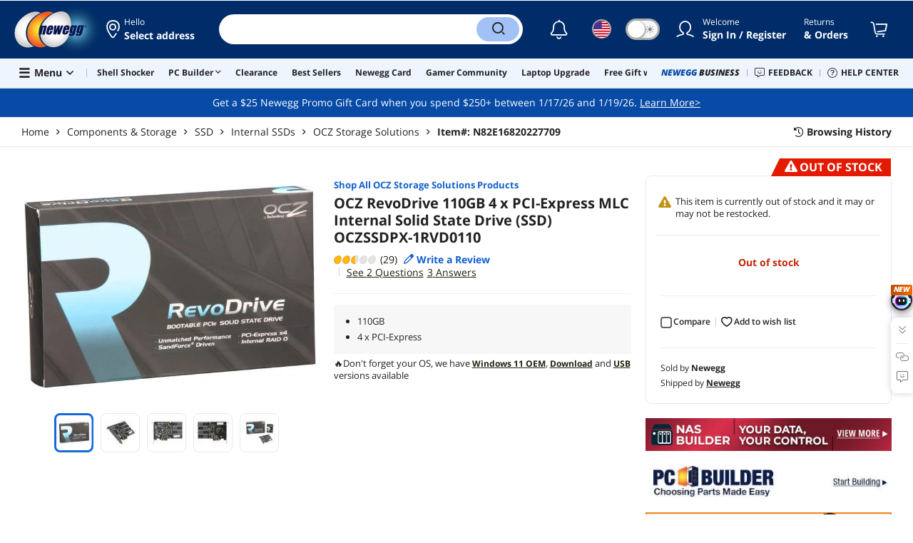

--- FILE ---
content_type: text/html; charset=UTF-8
request_url: https://www.newegg.com/ocz-revodrive-110gb/p/N82E16820227709?IsFeedbackTab=true
body_size: 44395
content:
<!DOCTYPE html><!DOCTYPE html><html lang="en-us" class="show-tab-store is-new"><head><meta charSet="utf-8"/><link rel="preload" as="image" href="https://c1.neweggimages.com/WebResource/Themes/Nest/logos/Newegg_full_color_logo_RGB.SVG"/><link rel="preload" as="image" href="https://promotions.newegg.com/tools/images/nas-builder-pdp.jpg"/><link rel="preload" as="image" href="https://promotions.newegg.com/pcbuilder/374x50.jpg"/><link rel="preload" as="image" href="https://c1.neweggimages.com/productimage/nb640/20-227-709-02.jpg"/><link rel="preload" as="image" href="https://c1.neweggimages.com/productimage/nb640/20-227-709-03.jpg"/><link rel="preload" as="image" href="https://c1.neweggimages.com/productimage/nb640/20-227-709-04.jpg"/><link rel="preload" as="image" href="https://c1.neweggimages.com/productimage/nb640/20-227-709-05.jpg"/><link rel="preload" as="image" href="https://c1.neweggimages.com/productimage/nb640/20-227-709-06.jpg"/><link rel="preload" as="image" href="https://c1.neweggimages.com/ProductImageCompressAll60/20-227-709-02.jpg"/><link rel="preload" as="image" href="https://c1.neweggimages.com/ProductImageCompressAll60/20-227-709-03.jpg"/><link rel="preload" as="image" href="https://c1.neweggimages.com/ProductImageCompressAll60/20-227-709-04.jpg"/><link rel="preload" as="image" href="https://c1.neweggimages.com/ProductImageCompressAll60/20-227-709-05.jpg"/><link rel="preload" as="image" href="https://c1.neweggimages.com/ProductImageCompressAll60/20-227-709-06.jpg"/><link rel="preload" as="image" href="//images10.newegg.com/BizIntell/item/20/227/20-227-709/20-227-709_h1.jpg"/><link rel="preload" as="image" href="//images10.newegg.com/BizIntell/item/20/227/20-227-709/20-227-709_h2.jpg"/><link rel="preload" as="image" href="//images10.newegg.com/BizIntell/item/20/227/20-227-709/20-227-709_h3.jpg"/><link rel="preload" as="image" href="https://c1.neweggimages.com/WebResource/Themes/Nest/bgs/Illus_Subscription@4x.png"/><link rel="preload" as="image" href="https://c1.neweggimages.com/webresource/themes/Nest/qrcodes/qrcode-app-v3.png"/><link rel="preload" as="image" href="https://c1.neweggimages.com/WebResource/Themes/Nest/bgs/bg_our_app.png"/><title>OCZ RevoDrive 110GB 4 x PCI-Express MLC Internal Solid State Drive (SSD) OCZSSDPX-1RVD0110 - Newegg.com</title><meta http-equiv="content-type" content="text/html; charset=UTF-8"/><meta name="twitter:card" content="summary_large_image"/><meta name="referrer" content="always"/><meta name="keywords" content="Newegg, Newegg.com, OCZ RevoDrive 110GB 4 x PCI-Express MLC Internal Solid State Drive (SSD) OCZSSDPX-1RVD0110"/><meta name="description" content="Buy OCZ RevoDrive 110GB 4 x PCI-Express MLC Internal Solid State Drive (SSD) OCZSSDPX-1RVD0110 with fast shipping and top-rated customer service. Newegg shopping upgraded ™"/><meta property="og:image" content="https://c1.neweggimages.com/ProductImage/20-227-709-02.jpg"/><meta property="og:description" content="Buy OCZ RevoDrive 110GB 4 x PCI-Express MLC Internal Solid State Drive (SSD) OCZSSDPX-1RVD0110 with fast shipping and top-rated customer service. Once you know, you Newegg!"/><meta property="og:title" content="OCZ RevoDrive 110GB 4 x PCI-Express MLC Internal Solid State Drive (SSD) OCZSSDPX-1RVD0110 - Newegg.com"/><meta property="og:url" content="https://www.newegg.com/ocz-revodrive-110gb/p/N82E16820227709"/><meta property="og:type" content="website"/><meta name="language" content="english"/><meta name="copyright" content="© 2000-2026 Newegg Inc."/><meta http-equiv="X-UA-Compatible" content="IE=edge"/><meta name="robots" content="index,follow,max-image-preview:large,max-snippet:-1"/><meta name="X-DNS-Prefetch-Control" content="on"/><meta name="format-detection" content="telephone=no"/><link rel="shortcut icon" type="image/x-icon" href="https://c1.neweggimages.com/WebResource/ngm/newegg.ico"/><link rel="preload" href="https://c1.neweggimages.com/productimage/nb640/20-227-709-02.jpg" as="image"/><link rel="canonical" href="https://www.newegg.com/ocz-revodrive-110gb/p/N82E16820227709"/><link rel="preconnect" href="https://c1.neweggimages.com/" crossorigin=""/><link rel="preconnect" href="https://imk.neweggimages.com/" crossorigin=""/><script>(function () {if (navigator.userAgent.match(/Newegg.+App/ig)||navigator.userAgent.match(/bot/ig)) return;;(function(w,o,d){w[o]=w[o]||function(){w[o][d].push(arguments)};w[o][d]=w[o][d]||[]})(window,'Osano','data');function getCookie(name) {const cookies = document.cookie.split('; ');for (let cookie of cookies) {const [cookieName, cookieValue] = cookie.split('=');if (decodeURIComponent(cookieName) === name) {return decodeURIComponent(cookieValue);}}return null;}var nv = getCookie('NVTC');var cn = nv.split('.').slice(0, 4).join('.');var cl = getCookie('CustomerLogin');if (cl) {cl = JSON.parse(cl);if (cl.LoginId) cn = cl.LoginId;}window.Osano('userData', cn);var self = document.currentScript;var o = document.createElement('script');o.src ='https://cmp.osano.com/AzydZ7TEEX0GW2hin/3c115a66-ecfb-4dbf-929a-5d9c71025132/osano.js?v=0.2';o.async = false;try {self.parentElement.replaceChild(o, self);} catch (error) {console.log(error);}})();</script><style>.osano-cm-dialog--type_bar{display:none;}.osano-cm-widget{display: none;}</style><script> function showOsanoBar() { if (window.Osano && window.Osano.cm) { const consent = window.Osano.cm.getConsent(); console.log('Consent status:', consent);if (consent === 'accepted') { console.log('Consent already given. Banner will not be shown.'); return; }window.Osano.cm.addEventListener('osano-cm-initialized', function() { console.log('Osano initialized'); if (window.Osano.cm.countryCode !== 'us') { const banner = document.querySelector('.osano-cm-dialog--type_bar'); if (banner) { banner.setAttribute('style', 'display:flex;'); console.log('Banner displayed'); } else { console.log('Banner element not found');} } });const otBtnSpan = document.querySelector('#otBtnSpan'); if (otBtnSpan) { otBtnSpan.setAttribute('style', 'display:inline;'); console.log('Cookie preferences button shown'); }const otSdkBtn = document.querySelector('#ot-sdk-btn'); if (otSdkBtn) { otSdkBtn.innerHTML = 'Your Privacy Choices <svg xmlns="http://www.w3.org/2000/svg" xml:space="preserve" style="enable-background:new 0 0 30 14;width: 30px;vertical-align: middle;" viewBox="0 0 30 14" class="h-full w-8"><path d="M7.4 12.8h6.8l3.1-11.6H7.4C4.2 1.2 1.6 3.8 1.6 7s2.6 5.8 5.8 5.8z" style="fill-rule:evenodd;clip-rule:evenodd;fill:#fff"></path><path d="M22.6 0H7.4c-3.9 0-7 3.1-7 7s3.1 7 7 7h15.2c3.9 0 7-3.1 7-7s-3.2-7-7-7zm-21 7c0-3.2 2.6-5.8 5.8-5.8h9.9l-3.1 11.6H7.4c-3.2 0-5.8-2.6-5.8-5.8z" style="fill-rule:evenodd;clip-rule:evenodd;fill:#06f"></path><path d="M24.6 4c.2.2.2.6 0 .8L22.5 7l2.2 2.2c.2.2.2.6 0 .8-.2.2-.6.2-.8 0l-2.2-2.2-2.2 2.2c-.2.2-.6.2-.8 0-.2-.2-.2-.6 0-.8L20.8 7l-2.2-2.2c-.2-.2-.2-.6 0-.8.2-.2.6-.2.8 0l2.2 2.2L23.8 4c.2-.2.6-.2.8 0z" style="fill:#fff"></path><path d="M12.7 4.1c.2.2.3.6.1.8L8.6 9.8c-.1.1-.2.2-.3.2-.2.1-.5.1-.7-.1L5.4 7.7c-.2-.2-.2-.6 0-.8.2-.2.6-.2.8 0L8 8.6l3.8-4.5c.2-.2.6-.2.9 0z" style="fill:#06f"></path></svg>'; otSdkBtn.href = 'https://kb.newegg.com/knowledge-base/cookies-policy/?cm_sp=footer-_-privacy-policy#your-choices-and-controls'; otSdkBtn.target = '_blank'; } } else { console.log('Osano not initialized yet'); } } window.addEventListener('load', showOsanoBar);</script><script type="text/javascript">!function(){try{if(!navigator.userAgent.match(/Newegg.+App/ig))return;var e=document.createElement("style");e.innerText="html.sticky-header-top body{padding-top: 0px!important;}header{display: none;}footer{display: none;}",document.querySelector("head").append(e)}catch(t){console.log(t)}}();</script><style>.product-exclusive-price-card .product-exclusive-price { display: flex; font-size: 48px; height: 50px !important; margin: -5px 0 7px !important; align-items: unset !important; color: #212121; } .product-exclusive-price-card .product-exclusive-price sup svg { position: relative !important; top: -5px !important; } .product-exclusive-price-card .product-exclusive-price span svg { height: auto !important; }</style><script>window.__PolyfillScripts__={"core-js":"https://c1.neweggimages.com/WebResource/Scripts/WWW/core-js.polyfill.min.js","intersection-observer":"https://c1.neweggimages.com/WebResource/Scripts/WWW/intersection-observer.polyfill.min.js"}</script><script src="https://c1.neweggimages.com/WebResource/Scripts/WWW/runtime~product~multiplePage-2cfd3bbc.js" integrity="sha384-cWQ8iAaVuHVgURIEr9lf5ro/d/ub7NJrLDkLwgt+bwFCh5f+z0CPeMOTEL4SJZ/s" crossorigin="anonymous"></script><script src="https://c1.neweggimages.com/WebResource/Scripts/WWW/polyfillEntry-d564c4f7.js" integrity="sha384-GyspPthOpzPEDi2YWdMuJe/gzXlV6+KRPFNs5RXd0DyyHRE34qMP7WrTZCewm21l" crossorigin="anonymous"></script><link href="https://c1.neweggimages.com/WebResource/Themes/WWW/CSS/ProductDetail-1851cc6e3a.css" rel="stylesheet"/><script id="kimoi" type="application/json">[{"type":"setCookie","payload":{"cookie":"CountryRegion","value":"USA"}},{"type":"setCookie","payload":{"cookie":"LanguageCode","value":"en"}},{"type":"setSubCookie","payload":{"cookie":"CountryConfiguration","subCookieKey":"CurrencyCode","subCookieValue":"USD"}}]</script></head><body><div><script type="text/javascript">;;;(function(){var e=document.querySelector('meta[name="viewport"]'),t=document.createElement("meta");t.name="viewport",t.content="width=device-width",e||document.head.appendChild(t)})();</script></div><div><script defer src="https://c1.neweggimages.com/webresource/Scripts/Others/MarketingChannel/processmktchannelv10.js"></script></div><div><script type="text/javascript">var nebs=nebs||{};nebs.errors=[];window.onerror=function(){nebs.errors.push(arguments);return true;}</script></div><div><script src="https://c1.neweggimages.com/webResource/Scripts/WWW/jquery-3.5.1.min.js"></script></div><div><script>!function(){var style = document.createElement('style');style.type = 'text/css';style.innerHTML=document.getElementById('NewTemplate')?'div.grid-col.radius-m.bg-white.our-apps > div.line-horizontal.bg-line.width-auto > span{color:#4D4D4D}.sticky-header-top body{padding-top:120px;height:auto;min-height:calc(100% - 120px);} .sticky-header-top .page-content{padding-top:0;min-height:0;}':'@import url(https://c1.neweggimages.com/webresource/themes/darkmode-min.28.css);.dark-mode #ot-sdk-btn.ot-sdk-show-settings, .dark-mode #ot-sdk-btn.optanon-show-settings{ color: #e3e3e3 !important }.dark-mode #ot-sdk-btn.ot-sdk-show-settings:hover, .dark-mode #ot-sdk-btn.optanon-show-settings:hover{color: #ea9d28 !important;};.footer2021-disclaimer-link:hover {color: #e3e3e3!important;} div.grid-col.radius-m.bg-white.our-apps > div.line-horizontal.bg-line.width-auto > span{color:#4D4D4D}.dark-mode .item-img{opacity: 1 !important;} '; document.getElementsByTagName('head').item(0).appendChild(style); }()</script></div><div><script type="text/javascript">
            ;;(function () {
                var darkv = document.cookie.match('(^|;) ?NV_Theme=([^;]*)(;|$)');
                var dark = darkv ? darkv[2] : "false";
                if (dark == "true") {
                    if (!document.getElementById('NewTemplate')) { jQuery('html').addClass('dark-mode'); }
                    else { document.documentElement.classList.add("dark-mode") }
                }
                var style = document.createElement("style");
                var darkCss = '#Dark_Mode{display:none;}.header2021-toggle{z-index:5}.header2021-nav ~ .header2021-nav.header2021-toggle{margin-left:20px}.header2021-toggle:hover{transform:scale(1)}.header2021-toggle:hover .bg-lightgray{background-color:rgba(235,235,235,1)}.header2021-toggle .toggle-body{border:1px solid #212121;border-radius:30px}.header2021-toggle .toggle-body-inner:after{border-radius:30px;width:30px;top:0;bottom:0;margin-left:-1px;box-shadow:0 1px 6px 0 rgb(0 0 0 / 16%)}.header2021-toggle .toggle-handle{font-size:20px;color:#474747}.header2021-toggle .dark-mode-tooltip{padding:5px 15px;white-space:nowrap}.header2021-toggle.menu.at-bottom .menu-body{left:auto;right:0;margin-top:12px;text-align:left}.header2021-toggle.at-bottom>.menu-arrow{left:auto;right:20px;text-align:left}.header2021-toggle.at-bottom>.menu-body>.menu-arrow{left:auto!important;right:20px}.dark-mode .header2021-toggle .toggle-handle.take-on{padding-left:8px}.dark-mode .header2021-toggle:hover .bg-lightgray{background-color:#ea7421}.dark-mode .header2021-toggle .toggle-body{border:1px solid #835b38}.dark-mode .header2021-toggle .bg-lightgray{background-color:#e05d00}.dark-mode .header2021-toggle input[type="checkbox"]:checked ~ .toggle-body .toggle-body-inner:after{margin-right:0;margin-left:0;top:0}.dark-mode .header2021-toggle .toggle-body-inner:after{box-shadow:0 6px 6px 0 rgb(0 0 0 / 16%)}@media(max-width:599px){.header2021-inner{padding:15px 2px}.header2021-logo{width:60px}.header2021-country.header2021-nav:not(:first-child){margin-left:15px}.header2021-toggle .bg-lightgray{background:#fff}.header2021-nav ~ .header2021-nav.header2021-toggle{margin-left:15px}.header2021-toggle .toggle-body{min-width:30px;height:30px;border-radius:50%}.header2021-toggle .toggle-body-inner{width:100%;height:100%;transform:translateX(0);justify-content:center;align-items:center}.header2021-toggle .toggle-handle{height:100%;line-height:1.1;padding:0;font-size:22px;justify-content:center;z-index:2}.header2021-toggle .toggle-body-inner:after{content:none}.header2021-toggle .toggle-handle.take-off{padding:0}.header2021-toggle .toggle-handle.take-on,.header2021-toggle.menu.at-bottom .menu-body{display:none}.dark-mode .header2021-toggle .toggle-handle.take-on{display:flex;padding:0}.dark-mode .header2021-toggle .toggle-handle.take-off{display:none}.section-right>.line-vertical-new{margin:0 0 0 10px}}@media(max-width:350px){.header2021-nav-inner,.header2021-nav.menu .header2021-nav-inner{padding-left:26px;height:26px;min-height:26px}.header2021-country-flag{width:26px;height:26px}.header2021-nav-icon{width:26px;height:26px;line-height:26px;font-size:24px;top:2px}.header2021-nav ~ .header2021-nav{margin-left:5px}.header2021-nav ~ .header2021-nav.header2021-toggle{margin-left:10px}.header2021-toggle .toggle-body{min-width:24px;height:24px}.header2021-toggle .toggle-handle{font-size:16px}}';
                try {
                    style.appendChild(document.createTextNode(darkCss));
                } catch (ex) {
                    style.styleSheet.cssText = darkCss;
                }
                var head = document.getElementsByTagName("head")[0];
                head.appendChild(style);
                var darkbut = jQuery('<div class="header2021-nav header2021-toggle toggle toggle-m menu at-bottom"><label id="darkLabel"><input type="checkbox" id="checkdarkmode"><span class="toggle-body bg-lightgray font-l"><span class="toggle-body-inner"><span class="toggle-handle take-on">&#9790;</span><span class="toggle-handle take-off ">&#9728;</span></span></span></label><div id="darkModal" class="menu-body bg-white radius-s shadow-level-1"><i class="menu-arrow"></i><p class="dark-mode-tooltip">Switch to Dark Mode</p></div></div>');
                jQuery(document).ready(function () {
                    jQuery('.header2021-country').after(darkbut);
                    let timeout = null;
                    jQuery('#darkLabel').on('touchend', function () {
                        if (timeout) { clearTimeout(timeout) }
                        jQuery('#darkModal').css('display', 'block')
                        timeout = setTimeout(function () { jQuery('#darkModal').css('display', 'none'); }, 2000);
                    });
                    if (dark == "true") {
                        jQuery('#checkdarkmode')[0].checked = true;
                        jQuery('.dark-mode-tooltip').text("Switch to Light Mode");
                    }
                    jQuery('#checkdarkmode').change(function () {
                        if (this.checked) { window.__ga_push({ 'event': 'dark_mode', 'dark_mode_value': 'turn on' }) } else { window.__ga_push({ 'event': 'dark_mode', 'dark_mode_value': 'turn off' }) };
                        jQuery('html').toggleClass('dark-mode');
                        var $tooltip = jQuery('.dark-mode-tooltip').text();
                        jQuery('.dark-mode-tooltip').text($tooltip == "Switch to Dark Mode" ? "Switch to Light Mode" : "Switch to Dark Mode");
                        var t = new Date;
                        t.setTime(t.getTime() + 94608e6);
                        document.cookie = "NV_Theme=" + ($tooltip == "Switch to Dark Mode") + ";expires=" + t.toGMTString() + ";path=/;domain=." + location.hostname.split('.').splice(-2).join('.') + ";"
                    });
                    jQuery('#darkLabel').hover(function () { jQuery('#darkModal').css('display', 'block') }, function () { $('#darkModal').css('display', 'none') });
                })
            })();</script></div><div><script type="text/javascript">;;; (function () { var ADRPattern = /Newegg.+Android.+App/ig; var IPNPattern = /Newegg.+(iPhone|iPad).+App/ig; var Container = { APP: 'GTM-TF5LHJ5', EGG: 'GTM-WJ2PC5C' }; function LoadContainer(w, d, s, l, i) { w[l] = w[l] || []; w[l].push({ 'gtm.start': new Date().getTime(), event: 'gtm.js' }); var f = d.getElementsByTagName(s)[0], j = d.createElement(s), dl = l != 'dataLayer' ? '&l=' + l : ''; j.async = true; j.src = 'https://imk.neweggimages.com/webresource/scripts/gatra/lib/usa/neggtm.js?negg=2&id=' + i + dl; f.parentNode.insertBefore(j, f); }; if (navigator.userAgent.match(ADRPattern) || navigator.userAgent.match(IPNPattern)) {  } else { LoadContainer(window, document, 'script', 'dataLayer', Container.EGG); } })();</script></div><div><script type="text/javascript">;;; (function () { var ADRPattern = /Newegg.+Android.+App/ig; var IPNPattern = /Newegg.+(iPhone|iPad).+App/ig; var Container = { APP: 'GTM-TF5LHJ5', EGG: 'GTM-WJ2PC5C' }; function LoadContainer(w, d, s, l, i) { w[l] = w[l] || []; w[l].push({ 'gtm.start': new Date().getTime(), event: 'gtm.js' }); var f = d.getElementsByTagName(s)[0], j = d.createElement(s), dl = l != 'dataLayer' ? '&l=' + l : ''; j.async = true; j.src = 'https://imk.neweggimages.com/webresource/scripts/gatra/lib/app/neggtm.js?negg=2&id=' + i + dl; f.parentNode.insertBefore(j, f); }; if (navigator.userAgent.match(ADRPattern) || navigator.userAgent.match(IPNPattern)) { LoadContainer(window, document, 'script', 'dataLayer', Container.APP); } else { } })();</script></div><div><script type="text/javascript" >;(function () {var s = document.createElement("script");
  s.defer=true;
 s.type = "text/javascript";
   s.src = "//imk.neweggimages.com/webresource/scripts/plugin/inhousebiztra.js";
 var node = document.getElementsByTagName("script")[0];
 node.parentNode.insertBefore(s, node);})();</script></div><div><style>@import url(https://c1.neweggimages.com/webresource/themes/WWW/CSS/fixManufactory.css)</style></div><div> <script type="text/javascript" src="https://c1.neweggimages.com/webresource/Scripts/Others/TopRatedSeller/new-feature-script.2.0.5.min.js" defer></script></div><div><script type="text/javascript" defer src='https://c1.neweggimages.com/webresource/Scripts/Others/ShippingEstimate/shippingestimate-v.11.4.min.js'></script></div><div>
            <script type="text/javascript">
            ;;;(function() {
      window.__ga_biItems=[{pages: ["all"],events:["view_item","select_item","view_item_list"],property:["item_range","spa","best_seller","lowest_price","deal_type","boost_type"]}];    window.__ga_forbiddenList = [{
 pages: ["all"],
  events:["modules_view","recommendation_module_click","search_ahead_view","legacy_view","legacy_click","view_item_list","recommendation_module_view","spa_view","spa_click","search_ahead_click","infocard_view","infocard_click","web_notification_view","trending_keywords_view","select_item","Page_load_time","view_promotion","legacy_view"],
  clearGa4: true,
  clearInhouse:false,
      }
   ];
                window.__ga_mappingAdobe = [{
   events:["event63"],
   eventName:"legacy_click",
   mapping:{
  legacy_element_value:"evar78",
 module_name:"evar79",
   products:"products"
    }
   },{
   events:["event168"],
   eventName:"legacy_view",
   mapping:{
  legacy_element_value:"evar78",
   products:"products"
    }
   },{
 events: ["event21"],
 eventname: "email_subscribed",
 mapping:{ 
 }
 }, {
 events: ["event40"],
 eventname: "modules_click", mapping:{
 module_name: "eVar103"
 }
 }, {
 events: ["event91"],
 eventname: "modules_view", mapping:{
 module_name: "eVar79"
 }
 }];
                window.__ga_linkInternalFilters = "javascript:,newegg.com,gamecrate.com,abs.com,checkout.us.zip.co,zip.co,checkout.quadpay.com,3debspay.boc.cn,alfabank.ru,arcot.com,billmelater.com,citibank.co.kr,ftpsllc.com,garanti.com.tr,hyundaicard.com,kbcard.com,keb.co.kr,masterpass.com,mycardsecure.com,newegg3.com.sh,paypal.com,samsungcard.co.kr,secure2gw.ro,securecode.com,secureserver.net,securesuite.co.uk,securesuite.net,shinhancard.com,verifiedbyvisa.com,visa.com,visa.com.ar,web.v.me,secondfunnel.com,cardinalcommerce.com,secure.neweggbusiness.com,www-newegg-com.cdn.ampproject.org,www.newegg.ca,secure.newegg.ca,kb.neweggbusiness.com,www.neweggbusiness.com,help.newegg.ca,secure.m.newegg.ca,secure.newegg.com,www.rosewill.com,neweggbusiness.com,sellerportal.newegg.cn,partner.gqc.newegg.space,help.neweggbusiness.com,secure.newegg6.com.sh,sellerportal62780.gqc.newegg.space,central3.newegg.org,partner.newegg.cn,secure.newegg4.com.sh,newegg.io,newegggpu.com,justgpu.com";
            })()
        </script>
</div><div><style>.eggpoints-product-buying .eggpoints-icon{width: 45px; height: 22px; background-position: -276px -41px}.eggpoints-product-buying{margin-bottom: 10px;}</style></div><div><script>jQuery(document).ready(function () {jQuery(".form-option-item-price").map(function(){var saving = jQuery(this).find("span").text();if(saving){jQuery(this).parent().addClass("has-price");jQuery(this).parent().append('<div class="form-deals-list"><div class="form-tag-deals"><span>'+saving+'</span></div></div>');jQuery(this).find("span").remove();}});});</script></div><div><style>.product-wrap .product-options .form-option-item.is-color {padding: 5px 9px;} .widget-box #Revolving {width: 32px !important; min-width: 32px !important;}.product-wrap .product-options .form-option-item { border: 1px solid #D1D1D1; padding: 5px 9px;}.price-financing-divider.text-left span{display:none}.product-wrap .product-similar-links {align-items: flex-start;}.product-wrap .product-similar-link {align-items: flex-start;max-width: none;}.product-wrap .product-similar-link .product-similar-content {display: block;min-width: 92px;}.product-wrap .product-similar-link.is-see-more {max-width: none;}.product-wrap .product-similar-link.is-see-more .product-similar-content { min-width: 70px;}.product-wrap .product-similar-link .link-more:hover {white-space: normal; -webkit-line-clamp: unset; max-height: none;}</style></div><div><script type="text/javascript">!function(){const e=new URLSearchParams(window.location.search),t=e.get("ranMID"),n=e.get("ranSiteID");if(t&&n){const e=new Date,o=e.getUTCFullYear(),r=String(e.getUTCMonth()+1).padStart(2,"0"),i=String(e.getUTCDate()).padStart(2,"0"),s=String(e.getUTCHours()).padStart(2,"0"),d=String(e.getUTCMinutes()).padStart(2,"0"),c=`${o}${r}${i}_${s}${d}`,u=encodeURIComponent("amid:"+t+"|ald:"+c+"|atrv:"+n),l=new Date;l.setDate(l.getDate()+180);const a=l.toUTCString(),p=window.location.hostname.split('.'),h=p.slice(-2).join('.'),m=h.startsWith('localhost')?'localhost':'.'+h;document.cookie="rmStoreGateway="+u+"; expires="+a+"; path=/; domain="+m+"; secure; SameSite=Lax"}}();</script></div><div><script type="text/javascript">jQuery().ready(function(){if(document.querySelector('#side-product-gallery > div.objCombo')){var style='<style type="text/css">.product-view-brand.has-brand-store>a {margin-top: -50px; display: block; float: right;}.product-view-brand .swiper-box-top-combo { padding-right:120px;} .product-view-brand .swiper-box-top-combo-title>p {font-size: 26px;line-height: 26px;} @media (max-width: 1499px) {.product-view-brand>a>img {max-width: 70px;}.product-view-brand .swiper-box-top-combo {padding-right: 90px;}.product-view-brand .swiper-box-top-combo-title>p {font-size: 14px;line-height: 20px;}}</style>';var h='<div class="swiper-box-top-combo no-margin-bottom" style="text-align:left;;cursor:pointer"><img src="https://c1.neweggimages.com/WebResource/Themes/Nest/images/icons/Icon_Sale@2x.png" class="swiper-box-top-combo-icon" alt="dynamic combo" style="height:50px;width:61px;"><div class="swiper-box-top-combo-title"><p>'+jQuery("#side-product-gallery > div.objCombo > div > div > p").html()+'</p><span>'+jQuery("#side-product-gallery > div.objCombo > div > div > span").text()+'</span></div></div>';var a=jQuery('#ProductViewSticky .product-view .product-view-brand');jQuery('head').append(style);if(a.length>0){a.prepend(h);}else{jQuery('#ProductViewSticky .product-view').prepend('<div class="product-view-brand">'+h+'</div>');}jQuery('#ProductViewSticky > div > div.product-view-brand.has-brand-store > div.swiper-box-top-combo').click(function(){window.__ga_push({event:'legacy_click',legacy_element_value:'product-combo-title-imagegallery'});if(document.querySelector('#Buy_Together')){document.querySelector('#Buy_Together').scrollIntoView({behavior:'smooth',block:'nearest'});}else{document.querySelector('#PDP_product-recommend').scrollIntoView({behavior:'smooth',block:'center'});}});}});</script></div><div><script type="text/javascript" defer src='https://c1.neweggimages.com/webresource/Scripts/Others/RequestQuote/requestquote-v6.7.19.js'></script></div><div><style>.header2021 .page-content-inner{max-width: inherit !important;}</style></div><div><style>.product-wrap .product-options.is-more .form-options:not(:first-child) {display: block;}.product-wrap .product-options .product-bullets-more {display: none;}</style></div><div><script type="text/javascript" defer src='https://c1.neweggimages.com/webresource/Scripts/Others/TopKeywords/highlightKeywords.1.4.js'></script></div><div><script type="text/javascript" defer src='https://c1.neweggimages.com/webresource/Scripts/Others/NeweggRefreshed/newegg-refreshed_v3.8.js'></script></div><div><style>.modal-intermediary .squaretrade-banner img{width:inherit;}.modal-intermediary .squaretrade-wrap{width:inherit;}</style></div><div><style>.header2021-user-bar{background:#eee}.header2021-user-bar::before{background:none}.header2021-account.menu.at-bottom>.menu-body.bg-white>.header2021-user-bar~.menu-arrow::before{border-bottom-color:#eee}.header2021-user-bar > .menu-list{right: 10px;position: absolute;}</style></div><div><script>jQuery(document).ready(function(){jQuery("div.product-highlights h2").html("Performance <sup style='color:red;font-weight:bold'>Beta</sup>");var addtrackingonclick=function(){window?.__ga_push({event: 'legacy_click',legacy_element_value: 'product-highlights-impression'});jQuery("#product_highlights_swiper .swiper-button-next, #product_highlights_swiper .swiper-button-prev, #product_highlights_swiper div.product-highlights-tips,.product-highlights a").off("click",addtrackingonclick)};jQuery("#product_highlights_swiper .swiper-button-next, #product_highlights_swiper .swiper-button-prev, #product_highlights_swiper div.product-highlights-tips, .product-highlights a").on("click",addtrackingonclick);if([3742,10,3365,32].indexOf(__initialState__.ItemDetail.Subcategory.SubcategoryId)>-1){jQuery('head').append('<style>#ProductViewSticky > div > div.product-reviews-bytes{display:none;}</style>');}});</script></div><div><script type="text/javascript" defer src='https://c1.neweggimages.com/webresource/Scripts/Others/DynamicComboAvailable_v0.1.js'></script></div><div><style>.is-new ek-badge {top: 0 !important;}.dark-mode #product-overview  .ccs-cc-inline-overlay-outer *:not([class^="jw-"]){background-color: transparent !important;} .page-section{margin-top: 0;}</style></div><div><script async src="https://c1.neweggimages.com/webresource/Scripts/Others/shopbestdeals/newegg-deals-suggestion-3.6.js"></script></div><div><script async src="https://c1.neweggimages.com/webresource/Scripts/Others/pdp/hide-similar-links-deals-side-1.0.js"></script></div><div><script async src="https://c1.neweggimages.com/webresource/Scripts/Others/neweggplus/newggplusexcludpricebl.js"></script></div><div><style>.item-img>img,.goods-img>img{object-fit: contain}</style></div><div><style>#product-details div.tab-panes div.is-filter ul > li:nth-child(1) > label > span.form-checkbox-title{font-weight:bold}#product-details div.tab-panes div.is-filter div.comments-action-title{font-weight:normal}</style></div><div><script>!(function () { const cookieName = "NV_AB_Testing"; const currentValue = getCookie(cookieName); if (!currentValue) return; const cookieValue = JSON.parse(currentValue); if (!cookieValue) return; delete cookieValue.product; const newValue = JSON.stringify(cookieValue); const options = { expires: new Date(Date.now() + 30 * 24 * 60 * 60 * 1000),domain: ".newegg.com",path: "/",sameSite: "Lax",};setCookie(cookieName, newValue, options); function getCookie(name) { const cookies = document.cookie.split("; "); const cookie = cookies.find((cookie) => cookie.startsWith(`${name}=`)); if (cookie) { return cookie.split("=")[1]; } return null; }function setCookie(name, value, options) { const cookieString = `${name}=${value};`; const expires = options.expires ? `Expires=${options.expires.toUTCString()};` : ""; const domain = options.domain ? `Domain=${options.domain};` : ""; const path = options.path ? `Path=${options.path};` : ""; const sameSite = options.sameSite ? `SameSite=${options.sameSite};` : ""; document.cookie = [cookieString, expires, domain, path, sameSite, "Secure"].join(" "); }})();</script></div><div><style>.robot-chat-popup .robot-chat-popup-right .robot-entry-cell-inner .quick-cardbox .swiper-slide {width: calc((100% - 28px) / 3) !important;}</style></div><div><style>.header2021 .header2021-portal[id^='trendingBanner_00000000'] { position: relative; padding: 0 6px; background: linear-gradient(90deg, #0A154C 0%, #1234B0 100%); color: #FDCD00 !important; transform: skewX(-10deg) !important; border-radius: 4px 0; } .header2021 .header2021-portal[id^='trendingBanner_00000000'] span { transform: skewX(10deg) !important; } .product-tag-list .tag.bg-lightorange, .at-top-left .tag.bg-lightorange { background: linear-gradient(90deg, #0A154C 0%, #1234B0 100%); color: #FDCD00 !important; } .header2021-search .hot-search-swiper > a:first-child, .dark-mode .header2021-search .hot-search-swiper > a:first-child { background: linear-gradient(90deg, #0A154C 0%, #1234B0 100%); color: #FDCD00 !important; font-weight: bold; } .header2021-search .scrollbar > li:first-child a { color: #084BA6 !important; } .dark-mode .header2021-search .scrollbar > li:first-child a { color: #A2C2F5 !important; }</style></div><div><script type="text/javascript">jQuery(function(){if(__initialState__?.ItemDetail?.Warranty?.WarrantyID==82){var msg='This item is covered under the <a id="pdp_warranty82" class="link-text">Manufacturer Only Return Policy</a>.';jQuery("#newProductPageContent > div.page-section > div > div > div.row-body > div.product-main.display-flex > div.product-wrap > div.product-msg-group > div > div > div.message-information").html(msg);jQuery("#pdp_warranty82").click(function(){document.querySelector("#product-warranty").scrollIntoView()});}});</script></div><div><style>.product-make-offer:hover {background-color: #EFEFEF;}.product-make-offer {border: 2px solid #CC4100;}</style><script type="text/javascript">document.addEventListener('click', function(event) {const popup = document.querySelector('#ProductBuy > div.popover.popover-make-offer.bs-popover-bottom.show');const btn = document.querySelector('#ProductBuy > div.product-make-offer');const target = event.target;if (popup && !popup.contains(target) && !btn.contains(target) && popup.style.display=='block') {document.querySelector('#ProductBuy > div.product-make-offer').click();console.log(new Date());}});</script></div><div><script type="text/javascript">
        $(function () {
    try {
        //ParentBanner
        const aParentTags = document.querySelectorAll('#Portals_swiper a');
        const parentBannerMap = __initialState__?.__ServiceDataAllBanner.reduce((map, banner) => {
            if (banner.TransactionNumber) {
                map.set(banner.TransactionNumber.toString(), banner);
            }
            return map;
        }, new Map());
        aParentTags.forEach(aParentTag => {
            const transId = aParentTag.id.split('_').pop()
            const bannerData = parentBannerMap.get(transId);
            if (bannerData) {
                aParentTag.addEventListener('click', (e) => {
                    window?.__ga_push({
                        'event': 'legacy_click',
                        'legacy_element_value': "header-topbar-" + bannerData.Title
                    });
                });
            }
        });

        //SubBanner
        const subBanners = __initialState__?.__ServiceDataAllBanner?.flatMap(banner => banner?.ChildBannerInfo)?.filter(Boolean);
        if (subBanners?.length > 0) {
            let impressionArry = [];
            const subBannerMap = subBanners.reduce((map, banner) => {
                if (banner.TransactionNumber) {
                    map.set(banner.TransactionNumber.toString(), banner);
                }
                return map;
            }, new Map());

            const observer = new MutationObserver((mutationsList) => {
                for (let mutation of mutationsList) {
                    if (mutation.type === 'childList') {
                        mutation.addedNodes.forEach(node => {
                            if (node.id === 'popover-header-portal') {
                                const aTags = node.querySelectorAll('a');
                                aTags.forEach(aTag => {
                                    const transId = aTag.id.split('_').pop()
                                    const bannerData = subBannerMap.get(transId);
                                    if (bannerData) {
                                        const isImpressioned = impressionArry.includes(transId);
                                        if (!isImpressioned) {
                                            impressionArry.push(transId);
                                            window?.__ga_push({
                                                'event': 'legacy_view',
                                                'legacy_element_value': "header-topbar-" + bannerData.Title
                                            });
                                        }
                                        if (!aTag.hasAttribute('data-click-bound')) {
                                            aTag.setAttribute('data-click-bound', 'true');
                                            aTag.addEventListener('click', (e) => {
                                                window?.__ga_push({
                                                    'event': 'legacy_click',
                                                    'legacy_element_value': "header-topbar-" + bannerData.Title
                                                });
                                            });
                                        }
                                    }
                                });
                            }
                        });
                    }
                }
            });
            observer.observe(document.body, { childList: true });
        }
    } catch (error) {
        console.error(error);
    }
});
    </script></div><div><style>.dark-mode .product-make-offer:hover { background-color: #000; } #modal-make-offer .offer-popup { font-family: 'Open Sans',sans-serif,Helvetica,Arial; } #modal-make-offer .modal-make-title .display-flex span i:hover .offer-popup::before { border-width: 0; }</style></div><div><script async src="https://c1.neweggimages.com/webresource/Scripts/Others/pdp/reddit.v2.1.js"></script></div><div><script async src="https://c1.neweggimages.com/webresource/Scripts/Others/Survey/getPCodeBySurvey.0.6.js"></script></div><div><script type="text/javascript" async src='https://c1.neweggimages.com/webresource/Scripts/Others/FinancingPrice/financeprice.0.12.js'></script></div><div><script type="text/javascript">
        ;;;(function(){
            document.addEventListener('click', function (event) {
                const link = event.target.closest('.popover-body a.header2021-portal');
                const popover = document.getElementById('popover-header-portal');
                if (link && popover && popover.contains(link)) {
                    const text = link.querySelector('span')?.innerText?.trim();
                    if (text && !!__ga_push) {
                        __ga_push({
                            event: "legacy_click",
                            legacy_element_value: "header-topbar-" + text
                        });
                    }
                }
            });
        })();
    </script></div><div><script>(function(){document.addEventListener("DOMContentLoaded",()=>{if(__initialState__.MakeOffers==null){return}const urlParams=new URLSearchParams(window.location.search);const openMF=urlParams.get("openMF");if(openMF==="1"){const target=document.querySelector(".product-make-offer");if(target){target.click()}}})})()</script></div><div><script type="text/javascript">jQuery(document).ready(function(){const openAISA=getUrlParam("openAISA");if(openAISA!=="1")return;function getUrlParam(name){const urlParams=new URLSearchParams(window.location.search);return urlParams.get(name)}function clickWhenLoaded(selector){const element=document.querySelector(selector);if(element){element.click();return}const observer=new MutationObserver(()=>{const element=document.querySelector(selector);if(element){element.click();observer.disconnect()}});observer.observe(document.body,{childList:true,subtree:true,})}clickWhenLoaded(".floating-robot")});</script></div><div><script type="text/javascript">jQuery(document).ready(function(){let country='';let optionUrl='';if(window.location.host==="www.newegg.com"||window.location.host==="e11wwwtest.newegg.com"){country="USA";optionUrl="https://www.newegg.com/p/pl?d=AI+Workstation"}else if(window.location.host==="www.neweggbusiness.com"||window.location.host==="e11wwwtest.neweggbusiness.com"){country="USB";optionUrl="https://www.neweggbusiness.com/product/product.aspx?item=9b-59-991-004"}else{return}let optionContent=`<div id="anotherOption"style="padding:5px 0;margin-top: 10px;"><strong>Another option:</strong><a target="_blank"href="${optionUrl}"style="cursor:pointer;text-decoration:underline">ABS Workstation</a><strong>powered by RTX PRO 6000.</strong></div>`;if(country=="USA"&&__initialState__?.ItemDetail?.Subcategory?.SubcategoryId==3927){if(jQuery(".product-wrap .product-msg-group")?.length>0){if(jQuery("#anotherOption").length<=0){jQuery(".product-wrap .product-msg-group").after(optionContent);jQuery("#anotherOption a").click(function(){window?.__ga_push({event:"legacy_click",legacy_element_value:"product-absanother-option",})})}}else{if(jQuery("#anotherOption").length<=0){jQuery(".product-wrap").append(optionContent);jQuery("#anotherOption a").click(function(){window?.__ga_push({event:"legacy_click",legacy_element_value:"product-absanother-option",})})}}}if(country=="USB"&&Biz?.Product2016?.GlobalData?.SubcategoryId==3927){const targetElements=['ItemLicense','ItemDownload','WarningInfoComponent','item-bundle','ItemAutoAddComboInfo','ItemFamilyTree','SNETPromotion','BulletDescription'];for(const elementId of targetElements){const $element=jQuery(`#${elementId}`);if($element.length>0){if(jQuery("#anotherOption").length<=0){$element.after(optionContent);jQuery("#anotherOption a").click(function(){window?.__ga_push({event:"legacy_click",legacy_element_value:"product-absanother-option",})})}break}}}});</script></div><div><script type="text/javascript">jQuery(function(){var item=__initialState__.ItemDetail;function tracking(){var useImpression = function (node, callback) {if (node) {const observer = new IntersectionObserver(function (entries) {if (entries[0].isIntersecting) {observer.unobserve(node);callback && callback(node);}});observer.observe(node);}};var trackingDom = document.querySelectorAll("#gamer_community_link");trackingDom?.forEach(function (element) {useImpression(element, function () {window?.__ga_push({event: "legacy_view",legacy_element_value: "product-gamercommunity_link",});jQuery(element).click(function () {window?.__ga_push({event: "legacy_click",legacy_element_value: "product-gamercommunity_link",});});});});}if (!item) return;if([3760,3218,3763,3141,3733,438].indexOf(item.Subcategory.SubcategoryId)>-1){var html=`<div style="padding-bottom: 10px;"><a id="gamer_community_link" class="link-blue" href="https://www.newegg.com/gamer/community/c/gaming/32" target="_blank" style="font-weight: bold;"><img src="https://c1.neweggimages.com/webresource/themes/Nest/logos/community-Icon3_blue2.png" style="width: 20px;vertical-align: middle;"><span> Discuss this product with other gamers</span></a></div>`;jQuery('#newProductPageContent > div.page-section > div > div > div.row-body > div.product-main > div.product-wrap > div.product-action-group').after(html);tracking();}if([3759,3761,3216,3217,3762,3764,3102,3217,3732,3246,3247].indexOf(item.Subcategory.SubcategoryId)>-1){var html=`<div style="padding-bottom: 10px;"><a id="gamer_community_link" class="link-blue" href="https://www.newegg.com/gamer/community/c/hardware/35" target="_blank" style="font-weight: bold;"><img src="https://c1.neweggimages.com/webresource/themes/Nest/logos/community-Icon3_blue2.png" style="width: 20px;vertical-align: middle;"><span> Discuss this product with other gamers</span></a></div>`;jQuery('#newProductPageContent > div.page-section > div > div > div.row-body > div.product-main > div.product-wrap > div.product-action-group').after(html);tracking();}});</script></div><div><script type="text/javascript">jQuery(function(){jQuery('#policyAgreementUrl').attr('href','https://kb.newegg.com/knowledge-base/privacy-policy-newegg');jQuery('#privacyPolicyUrl').attr('href','https://kb.newegg.com/knowledge-base/policy-agreement/');});</script></div><div><style>#Page_Footer_Full .compare-items-improvement .button-clear-all{color:white;}</style></div><div><script type="text/javascript" defer src='https://c1.neweggimages.com/webresource/Scripts/Others/hidesoldouttag.js'></script></div><div><script type="text/javascript" defer src='https://c1.neweggimages.com/webresource/Scripts/Others/pdp/community-discussion-panel-script-v.0.1.js'></script></div><div id="app"><header class="header2021 bg-white"><div class="page-content-inner"><div class="header2021-inner"><div class="section-left auto-flex"><div class="header2021-logo"><a href="https://www.newegg.com/" class="header2021-logo-img" title="Newegg.com - Computer Parts, Laptops, Electronics, HDTVs, Digital Cameras and More!"><img src="https://c1.neweggimages.com/WebResource/Themes/Nest/logos/Newegg_full_color_logo_RGB.SVG" width="297" height="150" alt="Newegg"/></a></div><div class="header2021-nav header2021-location  menu at-bottom"><a href="#" class="header2021-nav-inner bg-transparent-gray" title="Select address "><i class="ico ico-map-marker header2021-nav-icon" aria-label="icon of my location"></i><div class="header2021-nav-title text-gray font-s">Hello<!-- --> <span class="header2021-info-nowrap header2021-info-min"></span></div><div class="header2021-nav-subtitle"><span class="">Select address</span> <span></span></div></a></div><div class="header2021-search auto-flex"><div class="header2021-search-inner"><div class="header2021-search-box auto-flex"><input type="search" title="Search Site" autoComplete="off" enterKeyHint="search" value=""/></div><div class="header2021-search-button"><button class="ico ico-search" aria-label="Search"><span class="display-none">Search</span></button></div></div></div></div><div class="section-right"><div class="header2021-nav  header2021-country menu at-bottom"><a title="Change Country" class="header2021-country-flag bg-transparent-gray"><i class="flag us"></i><span class="display-none">Change Country</span></a></div><div class="nav-complex"><a href="https://secure.newegg.com/login/signin?nextpage=" class="header2021-nav-inner bg-transparent-gray" title="My Account"><i class="ico ico-user header2021-nav-icon" aria-label="icon of my account"></i></a></div><div class="header2021-nav header2021-returns s-hide"><a href="https://secure.newegg.com/orders/list" class="header2021-nav-inner bg-transparent-gray" title="Orders"><div class="header2021-nav-title text-gray font-s"><span>Returns</span></div><div class="header2021-nav-subtitle">&amp; Orders</div></a></div><div class="header2021-nav header2021-cart"><a href="https://secure.newegg.com/shop/cart" class="header2021-nav-inner bg-transparent-gray" title="Shopping Cart" aria-label="Shopping Cart"><i class="ico ico-shopping-cart header2021-nav-icon" aria-label="icon of shopping cart"></i></a></div></div></div><div class="header2021-inner has-hamburger"><div class="header2021-hamburger-new header2021-hamburger menu at-bottom bg-transparent-gray"><div class="display-flex align-items-center"><i class="header2021-hamburger-icon ico ico-bars " aria-label="Site Menu"></i><span class="header2021-hamburger-text">Menu <i class="ico ico-caret-left-solid"></i></span></div></div><div class="line-vertical bg-line" aria-label="decoration"></div><div class="section-left auto-flex"><div id="Portals_swiper" class="header2021-portals"><div class="swiper-container swiper-container-horizontal"><div class="swiper-wrapper"><div class="swiper-slide"><a class="header2021-portal" id="trendingBanner_720202" 
                          href="//www.newegg.com/Shell-Shocker/EventSaleStore/ID-10381?cm_sp=Head_Navigation-_-Under_Search_Bar-_-Shell+Shocker&icid=720202" title="Shell Shocker" "><span class="font-s">Shell Shocker</span></a></div><div class="swiper-slide" data-has-sub="true" data-id="782905"><a class="header2021-portal" id="trendingBanner_782905" title="PC Builder" data-change="true"><span class="font-s">PC Builder<!-- --> <i class="ico ico-angle-down"></i></span></a></div><div class="swiper-slide"><a class="header2021-portal" id="trendingBanner_755812" 
                          href="//www.newegg.com/Clearance-Store/EventSaleStore/ID-697?cm_sp=Head_Navigation-_-Under_Search_Bar-_-Clearance&icid=755812" title="Clearance" "><span class="font-s">Clearance</span></a></div><div class="swiper-slide"><a class="header2021-portal" id="trendingBanner_623089" 
                          href="//www.newegg.com/d/best-sellers?cm_sp=Head_Navigation-_-Under_Search_Bar-_-Best+Sellers&icid=623089" title="Best Sellers" "><span class="font-s">Best Sellers</span></a></div><div class="swiper-slide"><a class="header2021-portal" id="trendingBanner_779480" 
                          href="//www.newegg.com/promotions/nepro/18-1881/index.html?cm_sp=Head_Navigation-_-Under_Search_Bar-_-Newegg+Card&icid=779480" title="Newegg Card" "><span class="font-s">Newegg Card</span></a></div><div class="swiper-slide"><a class="header2021-portal" id="trendingBanner_784339" 
                          href="//www.newegg.com/gamer/community/?cm_sp=Head_Navigation-_-Under_Search_Bar-_-Gamer+Community&icid=784339" title="Gamer Community" "><span class="font-s">Gamer Community</span></a></div><div class="swiper-slide"><a class="header2021-portal" id="trendingBanner_792184" 
                          href="//www.newegg.com/Premium-Laptops-Upgrade/EventSaleStore/ID-10391?cm_sp=Head_Navigation-_-Under_Search_Bar-_-Laptop+Upgrade&icid=792184" title="Laptop Upgrade" "><span class="font-s">Laptop Upgrade</span></a></div><div class="swiper-slide"><a class="header2021-portal" id="trendingBanner_792245" 
                          href="//www.newegg.com/AMD-CPU-Free-Storage/EventSaleStore/ID-10389?cm_sp=Head_Navigation-_-Under_Search_Bar-_-Free+RAM+w%2f+Ryzen&icid=782975&cm_sp=Head_Navigation-_-Under_Search_Bar-_-Free+Gift+w%2f+AMD&icid=792245" title="Free Gift w/ AMD" "><span class="font-s">Free Gift w/ AMD</span></a></div><div class="swiper-slide"><a class="header2021-portal" id="trendingBanner_792319" 
                          href="//www.newegg.com/Intel-CPU-Free-AIO/EventSaleStore/ID-4438?cm_sp=Head_Navigation-_-Under_Search_Bar-_-Free+AIO+w%2f+Intel&icid=792319" title="Free AIO w/ Intel" "><span class="font-s">Free AIO w/ Intel</span></a></div></div><div class="swiper-scrollbar"></div></div></div></div><div class="section-right header2021-links"><a href="https://www.neweggbusiness.com/why-business-account?cm_sp=neweggbusiness-_-from-B2C-head" target="_blank" title="Newegg Business" class="header2021-link font-s"><span class="header2021-b2b-newegg">Newegg</span> <span class="header2021-b2b-business">Business</span></a><div class="line-vertical bg-line" aria-label="decoration"></div><a title="Feedback" class="button button-s bg-blue" id="newegg_footer_feedback" style="cursor:pointer" rel="noopener noreferrer"><i class="ico ico-comment-alt-smile"></i><span>Feedback</span></a><div class="line-vertical bg-line" aria-label="decoration"></div><a href="https://kb.newegg.com" title="Help Center" class="button button-s bg-blue"><i class="ico ico-question-circle"></i><span>Help Center</span></a></div></div></div><div id="BrowsingHistory_menu" class="header2021-portals-menu menu-body bg-white shadow-level-1"><div class="page-content-inner"><div class="section-title"><div class="section-title-text font-l">Your Browsing History</div></div><div class="history-timeline"><div class="loading"><i class="ico ico-spinner ico-spin"></i></div></div></div></div></header><div></div><div class=""><div id="25thgiftcardmsgbar" class="page-bar"><div class="page-bar-text" style="padding: 10px 0;font-size: 14px;line-height: 20px; background-color: #084BA6;"><div class="page-bar-text-inner text-align-center"><div style="color: #fff !important;">Get a $25 Newegg Promo Gift Card when you spend $250+ between 1/17/26 and 1/19/26. <a href="https://www.newegg.com/promotions/nepro/25-0026/index.html" target="_blank" style="text-decoration: underline;">Learn More></a></div></div></div></div></div><div class="page-bar"><div class="breadcrumbs"><ol><li><a href="https://www.newegg.com/" title="Home">Home</a></li>  <li class=""><a href="https://www.newegg.com/Components-Storage/Store/ID-1" title="Components &amp; Storage">Components &amp; Storage</a></li>  <li class=""><a href="https://www.newegg.com/SSD/Category/ID-119" title="SSD">SSD</a></li>  <li class=""><a href="https://www.newegg.com/Internal-SSDs/SubCategory/ID-636" title="Internal SSDs">Internal SSDs</a></li>  <li class=""><a href="https://www.newegg.com/OCZ-Storage-Solutions-Internal-SSDs/BrandSubCat/ID-1550-636" title="OCZ Storage Solutions">OCZ Storage Solutions</a></li>  <li class="is-active"><h2 class="text-darkgray">Item#: <em>N82E16820227709</em></h2></li>  </ol></div><script type="application/ld+json">{"@context":"http://schema.org","@type":"BreadcrumbList","itemListElement":[{"@type":"ListItem","position":1,"item":{"@id":"https://www.newegg.com/","name":"Home"}},{"@type":"ListItem","position":2,"item":{"@id":"https://www.newegg.com/Components-Storage/Store/ID-1","name":"Components & Storage"}},{"@type":"ListItem","position":3,"item":{"@id":"https://www.newegg.com/SSD/Category/ID-119","name":"SSD"}},{"@type":"ListItem","position":4,"item":{"@id":"https://www.newegg.com/Internal-SSDs/SubCategory/ID-636","name":"Internal SSDs"}},{"@type":"ListItem","position":5,"item":{"@id":"https://www.newegg.com/OCZ-Storage-Solutions-Internal-SSDs/BrandSubCat/ID-1550-636","name":"OCZ Storage Solutions"}}]}</script></div><div class="page-section"></div><div class="page-content" id="newProductPageContent"><div class="page-section"><div class="page-content-inner"><div class="row is-product has-side-right has-side-items"><div class="row-side"><div class="product-buy-box is-product-blackfriday-first"><div class="product-flag"><div class="flags-red flags flags-left flags-large"><div class="flags-body has-icon-left fa-exclamation-triangle"><span>Out of stock </span></div></div></div><div class="product-pane"><div class="product-price"><div class="price-links"></div><div class="message no-bg message-info"><div class="message-wrapper"><div class="message-icon"></div><div class="message-information">This item is currently out of stock and it may or may not be restocked.</div></div></div></div></div><div id="ProductBuy" class="product-buy"><div class="nav-row"><div class="nav-col"><span class="btn btn-message btn-wide">Out of Stock </span></div></div></div><div class="product-btn-group display-flex flex-wrap justify-content-flex-start"><div class="product-btn product-wishlist"><a class="btn has-icon-left ico-heart">Add to wish list</a></div></div><div class="product-seller-box"><div class="display-flex"><div class="product-seller-sold-by"><div> Sold  by <strong>Newegg</strong></div></div></div><div class="product-seller-box-shhips"><p>Shipped by <a href="https://kb.newegg.com/knowledge-base/shipped-by-newegg/" style="text-decoration:underline"><strong><span>Newegg</span></strong></a></p></div></div></div><style>
.trade-in-loading-dots {
  display: inline-block;
  width: 1.5em;
  text-align: left;
}
.trade-in-loading-dots::after {
  content: '.';
  animation: tradeinDots 1.2s steps(1, end) infinite;
}
@keyframes tradeinDots {
  0% { content: '.'; }
  33% { content: '..'; }
  66% { content: '...'; }
}
</style><div class="product-banner"><a target="_blank" name="NAS Builder" href="https://www.newegg.com/tools/nas-builder?cm_sp=tools_entrance-_-PDP_Banner_center-_-nas-builder"><img alt="NAS Builder" src="https://promotions.newegg.com/tools/images/nas-builder-pdp.jpg"/></a></div><div class="product-banner"><a target="_blank" name="Newegg PC Builder" href="https://www.newegg.com/tools/custom-pc-builder?cm_sp=tools_entrance-_-PDP_Banner_center-_-custom-pc-builder"><img alt="Newegg PC Builder" src="https://promotions.newegg.com/pcbuilder/374x50.jpg"/></a></div><div><div class="margin-top" id="customHTMLContent"><a href="https://www.neweggbusiness.com/why-business-account?cm_sp=PDP-_-RightRail300x250-_-ShopBusinessatNewegg" target="_blank"><img style="width: 100%;" src="https://c1.neweggimages.com/webresource/themes/Nest/DotComProductPageBanner.png" alt="Shop it at NeweggBusiness."></a></div><script>jQuery(document).ready(function(){if(["78-966-018","78-966-017","9SIB4BAKHE9984"].includes(__initialState__?.ItemDetail?.Item)){var html='<a href="https://www.newegg.com/gamer/community/t/whoever-went-and-got-their-switch-2-last-night-congrats-nintendo-released-their-launch-video/1008?cm_sp=PDP-_-RightRail300x250-_-gamercommunity" target="_blank"><img style="width:100%" src="https://c1.neweggimages.com/webresource/themes/Nest/switch2-pdp-600x300.png" alt="Gamer Community"></a>';jQuery('#customHTMLContent').html(html);jQuery("#customHTMLContent a").click(function(){window.__ga_push({'event':'legacy_click','legacy_element_value':'gamercommunity_pdpRightBanner'})})}})</script></div><div id="new-pdp-campaign"></div><div id="VsReview"></div><div class="product-ads"><div class="product-ad"><div class="product-ads-title display-flex align-items-center"><i class="fas fa-lightbulb"></i>Get Educated</div><p>Make informed decisions with expert advice.<!-- --> <a href="https://www.newegg.com/d/Product/CategoryIntelligenceArticle?articleId=346" class="link-text">Learn More</a></p></div></div></div><div class="row-body"><div class="product-main display-flex"><div class="product-gallery" id="side-product-gallery" style="display:flex;flex-direction:column"><div class="objImages"><div id="ProductViewSticky" class="product-view-sticky"><div class="product-view"><div class="mainSlide"><div class="swiper-container product-view-gallery" id="side-swiper-container"><div class="swiper-wrapper" style="transform:translate3d(0px, 0px, 0px);transition-duration:300ms"><div class="swiper-slide" style="order:-1"><div class="swiper-zoom-container"><img alt="Main image of OCZ RevoDrive 110GB 4 x PCI-Express MLC Internal Solid State Drive (SSD) OCZSSDPX-1RVD0110" id="mainSlide20-227-709" class="product-view-img-original" src="https://c1.neweggimages.com/productimage/nb640/20-227-709-02.jpg"/></div></div><div class="swiper-slide" style="order:0"><div class="swiper-zoom-container"><img alt="Alt view image 2 of 5 - OCZ RevoDrive 110GB 4 x PCI-Express MLC Internal Solid State Drive (SSD) OCZSSDPX-1RVD0110" class="product-view-img-original" src="https://c1.neweggimages.com/productimage/nb640/20-227-709-03.jpg"/></div></div><div class="swiper-slide" style="order:0"><div class="swiper-zoom-container"><img alt="Alt view image 3 of 5 - OCZ RevoDrive 110GB 4 x PCI-Express MLC Internal Solid State Drive (SSD) OCZSSDPX-1RVD0110" class="product-view-img-original" src="https://c1.neweggimages.com/productimage/nb640/20-227-709-04.jpg"/></div></div><div class="swiper-slide" style="order:0"><div class="swiper-zoom-container"><img alt="Alt view image 4 of 5 - OCZ RevoDrive 110GB 4 x PCI-Express MLC Internal Solid State Drive (SSD) OCZSSDPX-1RVD0110" class="product-view-img-original" src="https://c1.neweggimages.com/productimage/nb640/20-227-709-05.jpg"/></div></div><div class="swiper-slide" style="order:0"><div class="swiper-zoom-container"><img alt="Alt view image 5 of 5 - OCZ RevoDrive 110GB 4 x PCI-Express MLC Internal Solid State Drive (SSD) OCZSSDPX-1RVD0110" class="product-view-img-original" src="https://c1.neweggimages.com/productimage/nb640/20-227-709-06.jpg"/></div></div></div></div></div><div style="height:5px"></div><div class="product-view-bar-box"><div class="product-view-bar-con"><div class="swiper-zoom-container is-active"><img src="https://c1.neweggimages.com/ProductImageCompressAll60/20-227-709-02.jpg" aria-label="sub image thumbnail 1 of 5"/></div><div class="swiper-zoom-container"><img src="https://c1.neweggimages.com/ProductImageCompressAll60/20-227-709-03.jpg" aria-label="sub image thumbnail 1 of 5"/></div><div class="swiper-zoom-container"><img src="https://c1.neweggimages.com/ProductImageCompressAll60/20-227-709-04.jpg" aria-label="sub image thumbnail 2 of 5"/></div><div class="swiper-zoom-container"><img src="https://c1.neweggimages.com/ProductImageCompressAll60/20-227-709-05.jpg" aria-label="sub image thumbnail 3 of 5"/></div><div class="swiper-zoom-container"><img src="https://c1.neweggimages.com/ProductImageCompressAll60/20-227-709-06.jpg" aria-label="sub image thumbnail 4 of 5"/></div><div class="product-view-bar-more"></div></div></div></div></div></div><div style="flex-grow:9999"></div></div><div class="product-hover-panel" style="display:none;left:0;visibility:hidden"><div class="product-overlay"></div></div><div class="product-gallery" style="display:none;width:0"><div class="product-view is-popup"><a class="fas fa-times centerPopup-close"><span class="hid-text">Close</span></a><div class="product-view-thumb-container"><div class="product-thumbs"><div class="thumb-title">Product Images / Videos</div><div class="thumb-content popup-scroll-box"><div class="thumb-slide is-active" style="order:-1;margin-left:0"><img aria-label="gallery subImage thumbnail 1 of 5" src="https://c1.neweggimages.com/ProductImageCompressAll60/20-227-709-02.jpg" class="product-view-img-original" style="width:100%"/></div><div class="thumb-slide" style="order:0"><img aria-label="gallery subImage thumbnail 2 of 5" src="https://c1.neweggimages.com/ProductImageCompressAll60/20-227-709-03.jpg" class="product-view-img-original" style="width:100%"/></div><div class="thumb-slide" style="order:0"><img aria-label="gallery subImage thumbnail 3 of 5" src="https://c1.neweggimages.com/ProductImageCompressAll60/20-227-709-04.jpg" class="product-view-img-original" style="width:100%"/></div><div class="thumb-slide" style="order:0"><img aria-label="gallery subImage thumbnail 4 of 5" src="https://c1.neweggimages.com/ProductImageCompressAll60/20-227-709-05.jpg" class="product-view-img-original" style="width:100%"/></div><div class="thumb-slide" style="order:0"><img aria-label="gallery subImage thumbnail 5 of 5" src="https://c1.neweggimages.com/ProductImageCompressAll60/20-227-709-06.jpg" class="product-view-img-original" style="width:100%"/></div></div></div><div class="customer-thumbs"><div class="loader"><i class="fa fa-spinner fa-spin"></i>LOADING...</div></div></div><div class="product-view-container"><div class="swiper-container product-view-gallery swiper-container-horizontal bg-black"><div class="swiper-wrapper" style="transform:translate3d(0px, 0px, 0px);transition-duration:300ms"></div><div class="product-hover-area"></div></div><i class="swiper-button-prev swiper-button-black swiper-button-disabled"></i><i class="swiper-button-next swiper-button-black"></i></div></div></div><script type="application/ld+json">[{"@context":"http://schema.org/","@type":"ImageObject","name":"OCZ RevoDrive 110GB 4 x PCI-Express MLC Internal Solid State Drive (SSD) OCZSSDPX-1RVD0110","thumbnailUrl":"https://c1.neweggimages.com/ProductImage/20-227-709-02.jpg"},{"@context":"http://schema.org/","@type":"ImageObject","name":"OCZ RevoDrive 110GB 4 x PCI-Express MLC Internal Solid State Drive (SSD) OCZSSDPX-1RVD0110","thumbnailUrl":"https://c1.neweggimages.com/ProductImage/20-227-709-03.jpg"},{"@context":"http://schema.org/","@type":"ImageObject","name":"OCZ RevoDrive 110GB 4 x PCI-Express MLC Internal Solid State Drive (SSD) OCZSSDPX-1RVD0110","thumbnailUrl":"https://c1.neweggimages.com/ProductImage/20-227-709-04.jpg"}]</script><script type="application/ld+json">{"@context":"http://schema.org/","@type":"FAQPage","mainEntity":[{"@type":"Question","name":"is this mac pro compatable. 10.9 ?","acceptedAnswer":{"@type":"Answer","text":"The site currently states that it is not compatible with Macintosh.  However, if you do a little googling, you will find that the Silicon Image RAID driver (3124) that it uses has a Mac driver.  I have used it this way, and have found that Carbon Copy Cloner will clone your current system over to this drive for use, and it does work!"}},{"@type":"Question","name":"I'd like to know if anyone has gotten one of these to work with Vmware ESXi v5.x?","acceptedAnswer":{"@type":"Answer","text":"Should work just fine."}}]}</script><div class="product-wrap"><div class="product-tag-list"></div><div class="seller-store-link"><a href="https://www.newegg.com/OCZ-Storage-Solutions/BrandStore/ID-1550?cm_sp=brand-store-_-from-pdp-above-title" title="Visit OCZ Storage Solutions" target="_blank" class="link-blue"><strong>Shop All <!-- -->OCZ Storage Solutions<!-- --> Products</strong></a></div><h1 class="product-title">OCZ RevoDrive 110GB 4 x PCI-Express MLC Internal Solid State Drive (SSD) OCZSSDPX-1RVD0110</h1><div class="product-action-group display-flex align-items-center justify-content-space-between"><div class="product-reviews"> <div class="product-rating"><i class="rating rating-2-5" title="2.7 out of 5 eggs"></i><span title="Read reviews..." class="item-rating-num">(29)</span> <a href="https://secure.newegg.com/Feedback/RateProduct?Item=N82E16820227709&amp;ContinuePage=https%3A%2F%2Fwww.newegg.com%2Focz-revodrive-110gb%2Fp%2FN82E16820227709%3FItem%3DN82E16820227709" class="link-blue" title="Log In Required"><i class="ico ico-pen-regular"></i><span>Write a Review</span></a></div> </div></div><div class="product-tag-list"></div><style>
.trade-in-loading-dots {
  display: inline-block;
  width: 1.5em;
  text-align: left;
}
.trade-in-loading-dots::after {
  content: '.';
  animation: tradeinDots 1.2s steps(1, end) infinite;
}
@keyframes tradeinDots {
  0% { content: '.'; }
  33% { content: '..'; }
  66% { content: '...'; }
}
</style><div class="product-bullets"><ul><li>110GB </li><li>4 x PCI-Express</li></ul></div><div style="padding:5px 0">🔥Don&#x27;t forget your OS, we have <a target="_blank" href="https://www.newegg.com/microsoft-windows-11-home/p/N82E16832350881?cm_sp=Windows11Upgrade" class="link-more"><span>Windows 11 OEM</span></a>, <a target="_blank" href="https://www.newegg.com/microsoft-windows-11-home/p/N82E16832351756?cm_sp=Windows11Upgrade" class="link-more"><span>Download</span></a> and <a target="_blank" href="https://www.newegg.com/microsoft-windows-11-home-usb/p/N82E16832351748?cm_sp=Windows11Upgrade" class="link-more"><span>USB</span></a> versions available</div><div style="padding:5px 0;display:none" id="custom_19_113_877">Unleash the performance of the AMD 9800X3D CPU with a <a target="_blank" href="https://www.newegg.com/p/pl?N=100007625%20601409822%20601454524" class="link-more"><span>premium X870E motherboard</span></a>, <a target="_blank" href="https://www.newegg.com/p/pl?d=PPSSPDPGLUIRQQ" class="link-more"><span>RGB liquid CPU cooler</span></a>, <a target="_blank" href="https://www.newegg.com/p/pl?N=100007611%208000%20601410928%20601410054%20601409314%20600327642%20600537276%20601410929%20601409984&amp;Order=3" class="link-more"><span>high speed DDR5</span></a> and <a target="_blank" href="https://www.newegg.com/p/pl?N=100011693%20601193224%20600545605%20600038493%20600038497%20601451521%20601342076%20601412649%20601305582%20601453504%20601453507%20601435014%20601424302%20601424303%20601435130%20601424567%20601424569%20601384936%20601418393%20601401662%20601401665%20601384995%20601387539%20601457689%20601388192%20601384261%20601384256%20601388661%20601357192" class="link-more"><span>SSD</span></a>.</div><script type="text/javascript">if(window&&window.location&&window.location.href&&(window.location.href.includes("/p/N82E16819113877")||window.location.href.includes("/p/19-113-877"))){document.querySelector("#custom_19_113_877").style.display="block"}</script>
          <div style="padding:5px 0;display:none" id="custom_Gen5_NVMe_SSD">Maximize the power of GeForce 5000 series cards with  <a target="_blank" href="https://www.newegg.com/p/pl?N=100011693%20601412649%208000" class="link-more"><span>Gen5 NVMe SSD</span></a>.</div><script type="text/javascript">if(document.querySelector("title").innerText.includes("RTX 5080")||document.querySelector("title").innerText.includes("RTX 5090")||document.querySelector("title").innerText.includes("RTX 5070")){document.querySelector("#custom_Gen5_NVMe_SSD").style.display="block"}</script>
          <div class="product-msg-group"></div></div></div><div class="product-contents"><div class="page-section"><div class="page-section-inner"><div id="PDP_product-recommend_top"><div class="preload-paragraph preload-recommend is-items"><div class="preload-head"><div class="preload-head-title preload-assembler"></div></div><div class="preload-content"><div class="preload-body"><div class="preload-items"><div class="preload-item"><div class="preload-item-top preload-assembler"></div><div class="preload-item-bottom"><div class="preload-item-content preload-assembler"></div><div class="preload-item-content preload-assembler"></div><div class="preload-item-content preload-assembler"></div></div></div><div class="preload-item"><div class="preload-item-top preload-assembler"></div><div class="preload-item-bottom"><div class="preload-item-content preload-assembler"></div><div class="preload-item-content preload-assembler"></div><div class="preload-item-content preload-assembler"></div></div></div><div class="preload-item"><div class="preload-item-top preload-assembler"></div><div class="preload-item-bottom"><div class="preload-item-content preload-assembler"></div><div class="preload-item-content preload-assembler"></div><div class="preload-item-content preload-assembler"></div></div></div><div class="preload-item"><div class="preload-item-top preload-assembler"></div><div class="preload-item-bottom"><div class="preload-item-content preload-assembler"></div><div class="preload-item-content preload-assembler"></div><div class="preload-item-content preload-assembler"></div></div></div><div class="preload-item"><div class="preload-item-top preload-assembler"></div><div class="preload-item-bottom"><div class="preload-item-content preload-assembler"></div><div class="preload-item-content preload-assembler"></div><div class="preload-item-content preload-assembler"></div></div></div></div></div></div></div></div><div id="product-details" class="product-details tab-box is-assistant"><div class="display-flex justify-content-space-between"><div class="tab-navs"><div data-nav="Overview" class="tab-nav active">Overview</div><div data-nav="Specs" class="tab-nav">Specs</div><div data-nav="Reviews" class="tab-nav">Reviews<span class="n-gray-d6"> (29)</span></div><div class="assistant_flex"><a href="https://www.newegg.com/ocz-revodrive-110gb/p/N82E16820227709/questions" class="btn btn-secondary btn-mini" target="_blank">See all Q &amp; A <i class="fas fa-caret-right"></i></a></div></div></div><div class="tab-panes"><div class="tab-pane" style="display:block"><div id="product-overview" class="article"><div>Focusing on both performance and affordability for consumers, the RevoDrive PCI-Express SSD is designed to accommodate a wide range of computing environments beyond everyday use to video-editing and other multi-media creation and management applications.</div><div>Moving beyond the bottleneck of SATA II, the RevoDrive features a PCI-E interface to deliver superior speeds up to 540MB/s reads and random 4k writes up to 75,000 IOPS. Designed for high-performance gaming PCs and workstations, the RevoDrive has the unique capability to run both Windows and your essential applications and games to not only provides a more responsive PC experience, but promote a cooler, quieter, and more energy efficient conditions compared to traditional mechanical hard drives.</div><div id="arimemodetail" style="margin-top:20px" class="tab-pane-content is-active">Focusing on both performance and affordability for consumers, the RevoDrive PCI-Express SSD is designed to accommodate a wide range of computing environments beyond everyday use to video-editing and other multi-media creation and management applications.<br /><br />Moving beyond the bottleneck of SATA II, the RevoDrive features a PCI-E interface to deliver superior speeds up to 540MB/s reads and random 4k writes up to 75,000 IOPS. Designed for high-performance gaming PCs and workstations, the RevoDrive has the unique capability to run both Windows and your essential applications and games to not only provides a more responsive PC experience, but promote a cooler, quieter, and more energy efficient conditions compared to traditional mechanical hard drives.</div><div class="product-contents"><ul class="product-hightlights" id="hightlights"><li><span class="content"><img src="//images10.newegg.com/BizIntell/item/20/227/20-227-709/20-227-709_h1.jpg" alt="newegg" style="width:75px"/><em class="title">Incredibly Fast Performance</em>The RevoDrive SSD 110GB (2xnm revision) gets its edge by employing a PCIe x4 interface  and two SandForce-1200 controllers in RAID 0 design to maximize data access and bandwidth. The result is up to 530 MB/s sequential read &amp; 435 MB/s sequential write speeds, and incredible random write performance up to 70,000 IOPS (4KB Aligned). The SandForce controller integrates award winning DuraClass Technology to delivers world-class SSD reliability, performance, and power efficiency.</span></li><li><span class="content"><img src="//images10.newegg.com/BizIntell/item/20/227/20-227-709/20-227-709_h2.jpg" alt="newegg" style="width:75px"/><em class="title">A Superior PC Experience</em>In addition to maximum performance, a Vertex3 upgrade promotes cooler, quieter, and more energy efficient conditions compared to traditional mechanical hard drives. With no moving parts, SSDs provide peace of mind with their superior durability and reliability. Vertex 3 SSDs work in perfect harmony with next generation platforms and operating systems to deliver the ultimate storage solution.</span></li><li><span class="content"><img src="//images10.newegg.com/BizIntell/item/20/227/20-227-709/20-227-709_h3.jpg" alt="newegg" style="width:75px"/><em class="title">Bootable</em>The RevoDrive family is powered by the PCI-Express bus and is OS bootable allowing for use as the primary boot drive and super-fast system startup. (Compatible with 32/64-bit Windows XP, Vista, and Windows 7; motherboard supporting boot over PCI-E is required.)</span></li></ul></div></div></div><div class="tab-pane" style="display:none"><h2 class="swiper-box-top-title margin-bottom">Learn more about the <!-- -->OCZ Storage Solutions OCZSSDPX-1RVD0110</h2><table class="table-horizontal"><caption>Model</caption><tbody><tr><th>Brand<!-- --> </th><td>OCZ</td></tr><tr><th>Series<!-- --> </th><td>RevoDrive</td></tr><tr><th>Model<!-- --> </th><td>OCZSSDPX-1RVD0110</td></tr><tr><th>Device Type<!-- --> </th><td>Internal Solid State Drive (SSD)</td></tr><tr><th>Used For<!-- --> </th><td>Consumer</td></tr></tbody></table><table class="table-horizontal"><caption>Details</caption><tbody><tr><th>Capacity<!-- --> </th><td>110GB</td></tr><tr><th>Memory Components<!-- --> </th><td>MLC</td></tr><tr><th>Interface<!-- --> </th><td>4 x PCI-Express</td></tr><tr><th>Controller<!-- --> </th><td>SandForce</td></tr></tbody></table><table class="table-horizontal"><caption>Performance</caption><tbody><tr><th>MTBF<!-- --> </th><td>2,000,000 hours</td></tr></tbody></table><table class="table-horizontal"><caption>Features</caption><tbody><tr><th>Features<!-- --> </th><td>Read: Up to 530 MB/s<br><br>Write: Up to 435 MB/s<br><br>Random Write 4KB (Aligned): 70,000 IOPS<br><br>Seek Time: 0.1 ms<br><br>Compatible with Windows XP 32/64, Vista 32/64, Windows 7 32/64</td></tr></tbody></table><table class="table-horizontal"><caption>Environmental</caption><tbody><tr><th>Power Consumption (Idle)<!-- --> </th><td>3W</td></tr><tr><th>Power Consumption (Active)<!-- --> </th><td>8W</td></tr><tr><th>Max Shock Resistance<!-- --> </th><td>1500G</td></tr></tbody></table><table class="table-horizontal"><caption>Dimensions &amp; Weight</caption><tbody><tr><th>Height<!-- --> </th><td>0.85&quot;</td></tr><tr><th>Width<!-- --> </th><td>7.13&quot;</td></tr><tr><th>Depth<!-- --> </th><td>4.92&quot;</td></tr></tbody></table><table class="table-horizontal"><caption>Additional Information</caption><tbody><tr><th>First Listed on Newegg<!-- --> </th><td>April 11, 2011</td></tr></tbody></table></div><div class="tab-pane" style="display:none"><h2 class="swiper-box-top-title margin-bottom">Customer Reviews of the <span id="FeedBackShortTitle">OCZ Storage Solutions OCZSSDPX-1RVD0110</span></h2><div class="comments"><div class="message message-info no-bg no-icon is-vertical "><div class="message-wrapper"><div class="message-icon"></div><div class="message-information"><span class="message-title">There are no reviews yet.</span><p>Do you own this product?</p><p><button id="filterWriteReviewForNoContent" type="button" class="btn btn-secondary has-icon-left fa-pencil " data-t-events="A" data-t-e-var78="PDP-Reviews-write a review">write a review</button></p></div></div></div></div></div></div></div><script type="application/ld+json">{"@context":"http://schema.org/","@type":"Product","aggregateRating":{"@type":"AggregateRating","ratingValue":3,"reviewCount":29},"description":"OCZ RevoDrive 110GB 4 x PCI-Express MLC Internal Solid State Drive (SSD) OCZSSDPX-1RVD0110","name":"OCZ RevoDrive 110GB 4 x PCI-Express MLC Internal Solid State Drive (SSD) OCZSSDPX-1RVD0110","sku":"N82E16820227709","brand":"OCZ Storage Solutions","mpn":"OCZSSDPX-1RVD0110","gtin12":"842024025399","Model":"OCZSSDPX-1RVD0110","image":"https://c1.neweggimages.com/ProductImage/20-227-709-02.jpg","review":[{"@type":"Review","author":{"@type":"Person","name":"Gary B."},"datePublished":"2013-04-16","description":"Pros: 7.6 score in windows 7 \nsuper fast drive \neasy install after learning correct install procedure\nTrouble free for over a year now Cons: small size\npricey Overall Review: some mb's will auto boot from this but not mine. you must have drivers on media to install windows","name":"my fastest drive yet","reviewRating":{"@type":"Rating","bestRating":"5","ratingValue":"5","worstRating":"1"}},{"@type":"Review","author":{"@type":"Person","name":"Ernst J."},"datePublished":"2011-05-26","description":"Pros: OS boot speed is so much faster, you'll wonder how you lived without one. No moving parts equals no mechanical breakdowns. If MTBF is true, it should far outlast the rest of my computer. Uses less power and is completely silent. Cons: Price per gig is a little high, but worth it. Not as simple to install as regular drive, but not as hard as some would have you believe. Pay close attention to instructions! Overall Review: I used to leave computer on all the time just so I wouldn't have to wait for it to boot up. Not anymore! I'll probably save enough in electricity to cover the drives price.","name":"RevoDrive does rock!","reviewRating":{"@type":"Rating","bestRating":"5","ratingValue":"5","worstRating":"1"}},{"@type":"Review","author":{"@type":"Person","name":"Anthony S."},"datePublished":"2011-08-25","description":"Pros: I have ordered three of these for separate computer builds.  Two of them work great with no problems!  Very fast, scores a 7.9/7.9 on Windows 7 assessment for Hard Drive performance Cons: One of them was working when I first got it, and then it failed later.  Reason for failure was due to a failed hard drive in RAID0 (this device puts two 55GB HDDs in RAID0).\n\nThe reason for the single egg on this product is because the manufacturer refused to replace the drive, stating \"unclear serial number\" when the serial number is abundantly clear on the device. Overall Review: I will never by an OCZ product again due to their terrible customer service.","name":"Great when it works","reviewRating":{"@type":"Rating","bestRating":"5","ratingValue":"1","worstRating":"1"}},{"@type":"Review","author":{"@type":"Person","name":"LIK F."},"datePublished":"2013-07-25","description":"Pros: None. I was never able to get it to work anyway. Cons: The Sil3124 chip on this card is ancient and will not work in Windows 8 (at least mine couldn't). Mine doesn't work on even Windows 7 after loading the driver properly. I actually setup windows on my hard drive and installed driver there - Windows couldn't even see the drive available in diskmgmt.msc. Firmware update boot disk does not even boot on newer motherboard. Plugged into a same-era-as-the-card P55 board and still not working anyway. I can see the RAID BIOS at boot up so the card should be good. Anyway, I tried everything I could think of and now in the process of RMA with OCZ. Overall Review: If they used one of those Marvell chip (or better LSI/3Ware chips) it would have lasted years more - driver support wise. In this date 2013, the card design is outdated - you can get SATAIII drives with comparable speed at comparable price. I am a very experienced builder (since 1993) and this one card is the most frustrating piece of hardware I've ever had - even more fustrating than setting up MPEG card back in the 1990s which uses custom DMA channel and IRQs.\n\nDo not get this, even if the price is less than a Benjaman. Doesn't worth a dime in this age. The issue can't be fixed because OCZ does not manufacture and cannot support the RAID chip - which is what giving us all the trouble. Silicon Image discontinued the chip a long time ago (It's targetted for PCI-X to SATA, if you know what PCI-eXtended is. Not PCI-E), so no luck here. I hope OCZ will either refund me or give me a SATAIII drive. If not, I will put some hot lead through the board.","name":"Not worth the try even at current price","reviewRating":{"@type":"Rating","bestRating":"5","ratingValue":"1","worstRating":"1"}},{"@type":"Review","author":{"@type":"Person","name":"Wesley D."},"datePublished":"2012-03-08","description":"Pros: Speed was great... while it worked. Cons: Went through three separate units.  Each one stopped working.  SSD #1 failed after three weeks.  SSD#2 would never load Windows.  SSD#3 failed after 4 weeks.  Each time one of the raids failed, ruining the drive.  I obviously won't be getting another and I encourage buyers to avoid placing important data on these drives until they have operated successfully for at least two months.  Otherwise, plan to lose it all in the inevitable crash. Overall Review: Newegg has been very helpful and understanding through this series of failures.  Thanks to Newegg I have my money back and will continue to shop here... just not for this SSD.","name":"Buyer Beware","reviewRating":{"@type":"Rating","bestRating":"5","ratingValue":"1","worstRating":"1"}},{"@type":"Review","author":{"@type":"Person","name":"Justin W."},"datePublished":"2011-07-11","description":"Pros: Easy setup. z68 mb from gigabyte picked it right up. just put drivers on a usb stick and ready for win7/win8 install.\n\nSpeeds were fast except when copying a large amount of data, but was still fast.\n\nPrice per gig per read/write speeds, it matches/passes some of the best of sata III SSD's, plus no wires needed like sata.\n\ncame with stickers so that is always a bonus of some kind. Cons: First one died within a few days. Half the raid disappeared. Sent in for RMA and was back up and running within no time.\n-1 egg for that.\n\nConvertx2DVD projects did not decrease in time anywhere near as expected compared to an sata II drive with a 16mb cache.\n\nNot pci-e 2.0 or 3.0 and only x4.  I know 2.0 or 3.0 do not exist for these yet, but come on... only 1.0 still to this date? Overall Review: I am writing this review for a friend who bought this item from newegg.","name":"Worth it","reviewRating":{"@type":"Rating","bestRating":"5","ratingValue":"4","worstRating":"1"}},{"@type":"Review","author":{"@type":"Person","name":"Christopher D."},"datePublished":"2011-12-19","description":"Pros: The box it came in was well made, good for sending back via RMA Cons: Hard locked each of the 3 times I tried to install Win 7 Home Prem 64-bit - on a listed compatible board (latest BIOS) with the necessary settings done.\nOn-board controller failed to load before BIOS at least twice as its supposed to do.\nProcess for updating firmware is very unfriendly.\nPurchased in July of 2011, yet board manuf date on PCB for unit received was from May of 2010 and firmware from 2 months earlier than that. Thread found on board indicated some early production models (pre Aug, 2010 had some manufacturing issues) Overall Review: This should still be considered experimental tech at best. You are paying top dollar for an unrefined owner experience.  If you must go SSD then stick to the SATA ones.\n*Note* I also picked up 2 Vertex 3 drives which are thus far working quite well in a RAID-O setup, so not down on OCZ - just this product.","name":"Not a good start","reviewRating":{"@type":"Rating","bestRating":"5","ratingValue":"2","worstRating":"1"}},{"@type":"Review","author":{"@type":"Person","name":"Ryan V."},"datePublished":"2013-01-03","description":"Pros: I had no problems setting this up as my boot drive on 2 different motherboards, both Asus. It's been solid for over a year and a half. Still getting 373MB/s reads but only 105MB/s writes which I believe has gone down. I just upgraded the firmware but that did not make a difference. Cons: Write Speeds could be better. Is this a garbage collection problem? Overall Review: I see a LOT of negative reviews on this card here and elsewhere but I have not had any problems and believe it operates as it should.","name":"No Problems, Fast Reads Writes could be better","reviewRating":{"@type":"Rating","bestRating":"5","ratingValue":"4","worstRating":"1"}}],"width":"6.75 in","height":"2 in","weight":"1.15 oz","itemCondition":"NewCondition"}</script><div id="product-warranty"><div class="swiper-box-top"><h2 class="swiper-box-top-title">Warranty &amp; Returns</h2></div><div class="product-section"><h3 class="item-cell-title">Warranty, Returns, And Additional Information</h3><div class="product-additional-info display-flex"><div class="info-cell"><div class="info-item"><h4>Warranty</h4><ul><li>Limited Warranty period (parts): <!-- -->3 years</li><li>Limited Warranty period (labor): <!-- -->3 years</li><li><a href="https://kb.newegg.com/Article/Index/12/3?id=1770#4" target="_blank" class="link-text" title="Full details (new window)">Read full details</a></li></ul></div></div><div class="info-cell"><div class="info-item"><h4>Return Policies</h4><ul><div>
	<li>Return for refund within: 30 days</li>
	<li>Return for replacement within: 30 days</li>
</div><li>This item is covered by Newegg.com&#x27;s 30-Day Return Policy. </li><li><a href="https://kb.newegg.com/Article/Index/12/3?id=1167#44" class="link-text" target="_blank" title="Return Policy (new window)">Read full return policy for details.</a></li></ul></div></div><div class="info-cell"><div class="info-item"><h4>Manufacturer Contact Info</h4><ul><li><a href="http://www.ocztechnology.com" rel="noopener noreferrer" target="_blank" class="link-text" title="Manufacturer Product Page (new window)">Manufacturer Product Page</a></li><li><a href="https://ssd.toshiba-memory.com/en-amer/" rel="noopener noreferrer" target="_blank" class="link-text" title="View Manufacturer Website (new window)">Manufacturer Website</a></li><li>Support Phone: <!-- -->1-800-459-1816</li><li><a href="http://www.ocztechnology.com/support/" rel="noopener noreferrer" target="_blank" class="link-text" title="Support Website (new window)">Support Website</a></li><li><a href="https://www.newegg.com/OCZ-Storage-Solutions/BrandStore/ID-1550" class="link-text">View other products from <!-- -->OCZ Storage Solutions</a></li></ul></div></div></div><div><div class="loader"><span class="fa fa-spinner fa-spin"></span>LOADING...</div></div></div></div><div class="loader"><i class="fa fa-spinner fa-spin"></i>LOADING...</div></div></div></div></div></div></div></div></div><div id="iframe-video-popUp" class="modal-mobileVideo" style="display:none"><div class="nav-bar"><div class="close-button"><i class="ico ico-times"></i></div><div id="youtube-player"></div></div></div><footer id="Page_Footer_Full" class="footer2021 page-section"><div class="page-section bg-lightgrayblue"><div class="page-content-inner"><div class="grid gap-20px  col-w-3 col-w-s-2"><div class="grid-col radius-m bg-white col-wide subscribe-box"><form name="Newsletter" action="https://secure.newegg.com/notifications/api/newslettersubscribe?Action=Manage&amp;source=Footer" method="post" target="newsletterSubscribe"><div class="subscribe-box-inner"><div class="section-title"><div class="section-title-text font-xl no-margin-left">Deals Just For You</div></div><p class="font-l"><strong>Sign up to receive exclusive offers in your inbox.</strong></p><div class="input-group"><div class="input-text has-clear auto-flex"><i class="input-text-icon ico ico-envelope text-gray font-xl" aria-label="email"></i><input type="text" placeholder="Enter your e-mail address" aria-label="Enter your e-mail address" maxLength="128" name="LoginName" value=""/><i class="input-text-clear ico ico-times"><span class="display-none">clear text</span></i></div><button type="button" class="button bg-blue">Sign up</button></div><p><a class="link-more text-blue" href="https://promotions.newegg.com/neemail/latest/index-landing.html?cm_sp=emailsub-_-homepage-_-promo" title=""><span>View Latest Email Deals</span> <i class="ico ico-angle-right" aria-label="more"></i></a></p><input type="hidden" name="Subscribe" value="1"/></div></form><iframe id="newsletterSubscribe" name="newsletterSubscribe" style="display:none"></iframe><div class="subscribe-box-bg radius-m"><img src="https://c1.neweggimages.com/WebResource/Themes/Nest/bgs/Illus_Subscription@4x.png" width="1068" height="672" alt="subscribe"/></div></div><div class="grid-col radius-m bg-white our-apps"><div class="section-title"><div class="section-title-text font-xl">Download Our APP</div></div><div class="our-apps-link"><p><strong>Enter your phone number and we&#x27;ll send you a download link.</strong></p><div class="input-group"><div class="input-text input-text-m auto-flex"><label class="input-text-select"><select><option value="+1" selected="">+1</option></select><span class="input-text-select-name">+1</span> <i class="ico ico-angle-down font-s"></i></label><input type="tel" maxLength="14" placeholder="Enter your phone number" aria-label="Enter your phone number" value=""/></div><button type="button" class="button button-m bg-lightblue"><span>Send Link</span></button></div></div><div class="line-horizontal bg-line width-auto"><span class="bg-white text-gray font-s">OR</span></div><div class="our-apps-combine"><a href="https://www.newegg.com/share/desktoppagefooter" class="our-apps-qrcode" target="_blank"><img src="https://c1.neweggimages.com/webresource/themes/Nest/qrcodes/qrcode-app-v3.png" width="200" height="200" alt="Shop on Newegg APP"/></a><div class="our-apps-combine-info"><p><strong>Scan the QR code to download App</strong></p><p>Scan this code with your phone&#x27;s camera.</p></div></div><div class="our-apps-bg"><img src="https://c1.neweggimages.com/WebResource/Themes/Nest/bgs/bg_our_app.png" width="250" height="250" alt="Newegg apps screenshot"/></div></div></div></div></div><nav class="footer2021-sitemap bg-darkblue"><div class="page-content-inner"><div class="grid gap-20px col-w-5 col-w-s-1"><div class="grid-col"><div class="footer2021-sitemap-list "><div class="footer2021-sitemap-title">Customer Service</div><ul><li><a class="font-s" title="Help Center" href="https://kb.newegg.com" target="_blank">Help Center</a></li><li><a class="font-s" title="Track an Order" href="https://secure.newegg.com/orders/find?Source=1" target="_self">Track an Order</a></li><li><a class="font-s" title="Return an Item" href="https://secure.newegg.com/orders/find?Source=2" target="_self">Return an Item</a></li><li><a class="font-s" title="Return Policy" href="https://www.newegg.com/promotions/nepro/22-0073/index.html?cm_sp=cs_menu-_-return_policy" target="_self">Return Policy</a></li><li><a class="font-s" title="Privacy &amp; Security" href="https://kb.newegg.com/Article/Index/12/3?id=1166" target="_blank">Privacy & Security</a></li><li><a title="Feedback" class="font-s" id="newegg_footer_feedback" style="cursor:pointer">Feedback</a></li></ul></div></div><div class="grid-col"><div class="footer2021-sitemap-list "><div class="footer2021-sitemap-title">My Account</div><ul><li><a href="https://secure.newegg.com/login/signin" class="font-s" title="Login/Register" target="_self">Login/Register</a></li><li><a class="font-s" title="Browsing History" href="https://www.newegg.com/d/browsing-history" target="_self">Browsing History</a></li><li><a class="font-s" title="Order History" href="https://secure.newegg.com/orders/list" target="_self">Order History</a></li><li><a class="font-s" title="Returns History" href="https://secure.newegg.com/returns/list" target="_self">Returns History</a></li><li><a class="font-s" title="Address Book" href="https://secure.newegg.com/account/addressbook" target="_self">Address Book</a></li><li><a class="font-s" title="Wish Lists" href="https://secure.newegg.com/login/signin?nextpage=https%3A%2F%2Fsecure.newegg.com%2FwishList%2Fm" target="_self">Wish Lists</a></li><li><a class="font-s" title="My Build Lists" href="https://secure.newegg.com/login/signin?nextpage=https%3A%2F%2Fsecure.newegg.com%2Fpcbuilder%2Fm" target="_self">My Build Lists</a></li><li><a class="font-s" title="My Build Showcase" href="https://secure.newegg.com/login/signin?nextpage=https%3A%2F%2Fsecure.newegg.com%2Fcompletedbuilds%2Fm" target="_self">My Build Showcase</a></li><li><a class="font-s" title="Email Notifications" href="https://secure.newegg.com/notifications/guestemail" target="_self">Email Notifications</a></li><li><a class="font-s" title="Subscriptions Orders" href="https://secure.newegg.com/orders/subscription" target="_self">Subscriptions Orders</a></li><li><a class="font-s" title="Auto Notifications" href="https://secure.newegg.com/notifications/autonotify" target="_self">Auto Notifications</a></li></ul></div></div><div class="grid-col"><div class="footer2021-sitemap-list "><div class="footer2021-sitemap-title">Company Information</div><ul><li><a class="font-s" title="About Newegg" href="https://www.newegg.com/corporate/about" target="_blank">About Newegg</a></li><li><a class="font-s" title="Investor Relations" href="https://investors.newegg.com/" target="_blank">Investor Relations</a></li><li><a class="font-s" title="Newegg Student Internship Program" href="https://www.newegg.com/NSIP" target="_blank">Newegg Student Internship Program</a></li><li><a class="font-s" title="Gamer Zone" href="https://www.newegg.com/gamerzone" target="_blank">Gamer Zone</a></li><li><a class="font-s" title="Awards/Rankings" href="https://www.newegg.com/corporate/Awards" target="_blank">Awards/Rankings</a></li><li><a class="font-s" title="Hours and Locations" href="https://www.newegg.com/corporate/OfficeHours" target="_blank">Hours and Locations</a></li><li><a class="font-s" title="Press Inquiries" href="https://kb.newegg.com/knowledge-base/press-inquiries/" target="_blank">Press Inquiries</a></li><li><a class="font-s" title="Newegg Careers" href="https://newegg.com/careers" target="_blank">Newegg Careers</a></li><li><a class="font-s" title="Newsroom" href="https://investors.newegg.com/newsroom" target="_blank">Newsroom</a></li><li><a class="font-s" title="Newegg Insider" href="https://www.newegg.com/insider/" target="_blank">Newegg Insider</a></li><li><a class="font-s" title="Calif. Transparency  in Supply Chains Act" href="https://kb.newegg.com/Article/Index/12/3?id=1331" target="_blank">Calif. Transparency <br /> in Supply Chains Act</a></li></ul></div></div><div class="grid-col"><div class="footer2021-sitemap-list "><div class="footer2021-sitemap-title">Tools &amp; Resources</div><ul><li><a class="font-s" title="Become a supplier" href="https://vendorportal.newegg.com/vendor-request" target="_blank">Become a supplier</a></li><li><a class="font-s" title="Sell on Newegg.com" href="https://www.newegg.com/sellers/?cm_sp=sell_on_newegg_footer" target="_blank">Sell on Newegg.com</a></li><li><a class="font-s" title="For Your Business" href="https://www.neweggbusiness.com/why-business-account?cm_sp=for_your_business_footer" target="_blank">For Your Business</a></li><li><a class="font-s" title="Newegg Partner Services" href="https://partner.newegg.com/?cm_sp=newegg_partner_services_footer" target="_blank">Newegg Partner Services</a></li><li><a class="font-s" title="Become an Affiliate" href="https://promotions.newegg.com/affiliate_program/affiliate.html?cm_sp=Homepage-bottom-_-affiliates" target="_blank">Become an Affiliate</a></li><li><a class="font-s" title="Newegg Creators" href="https://www.newegg.com/creators?cm_sp=Homepage-bottom-_-creators" target="_blank">Newegg Creators</a></li><li><a class="font-s" title="Site Map" href="https://www.newegg.com/category" target="_self">Site Map</a></li><li><a class="font-s" title="Shop by Brand" href="https://www.newegg.com/d/ProductSort/BrandList?Depa=0" target="_self">Shop by Brand</a></li><li><a class="font-s" title="Rebates" href="https://www.newegg.com/p/pl?N=4803%204801" target="_self">Rebates</a></li><li><a class="font-s" title="Mobile Apps" href="https://www.newegg.com/mobile" target="_self">Mobile Apps</a></li><li><a class="font-s" title="Newegg Store Credit Card" href="https://www.newegg.com/promotions/nepro/18-1881/index.html?cm_sp=newegg_footer-_-neweggstorecreditcard" target="_self">Newegg Store Credit Card</a></li><li><a class="font-s" title="Build Showcases" href="https://www.newegg.com/tools/custom-pc-builder/showcase/featured-builds" target="_self">Build Showcases</a></li><li><a class="font-s" title="Progressive Leasing" href="https://www.newegg.com/promotions/nepro/25-1020/index.html?cm_sp=newegg_footer-_-leasing" target="_self">Progressive Leasing</a></li><li><a class="font-s" title="Student Discount" href="https://www.newegg.com/studentstore?cm_sp=newegg_footer-_-studentstore" target="_self">Student Discount</a></li></ul></div></div><div class="grid-col"><div class="footer2021-sitemap-list "><div class="footer2021-sitemap-title">Shop Our Brands</div><ul><li><a class="font-s" title="Newegg Business" href="https://www.neweggbusiness.com/?cm_sp=newegg_com_footer" target="_blank">Newegg Business</a></li><li><a class="font-s" title="Newegg Global" href="https://promotions.newegg.com/international/global/index.html" target="_self">Newegg Global</a></li><li><a class="font-s" title="ABS" href="https://www.abs.com/" target="_self">ABS</a></li><li><a class="font-s" title="Rosewill" href="https://www.rosewill.com/" target="_blank">Rosewill</a></li></ul></div></div></div></div></nav><div class="footer2021-disclaimer"><div class="page-content-inner"><div class="grid gap-20px col-w-3 col-w-l-2 col-w-s-1"><div class="grid-col col-wide"><span class="footer2021-copyright font-s">© 2000-<!-- -->2026<!-- --> <!-- -->Newegg  Inc.<!-- -->  All rights reserved.</span><div class="footer2021-disclaimer-links"><a class="footer2021-disclaimer-link font-s" href="" target="_blank" rel="nofollow" id="privacyPolicyUrl">Terms &amp; Conditions</a><a href="" class="footer2021-disclaimer-link font-s" target="_blank" rel="nofollow" id="policyAgreementUrl">Privacy Policy</a><span id="otBtnSpan" class="footer2021-disclaimer-link font-s" style="display:none"><a class="ot-sdk-show-settings" id="ot-sdk-btn">Cookie Settings</a></span></div></div><div class="grid-col"><ul class="social-icons"><li class="social-icon bg-darkblue"><a class="ico ico-facebook-f" target="_blank" href="https://www.facebook.com/Newegg" rel="noopener noreferrer"><span class="display-none">Facebook</span></a></li><li class="social-icon bg-darkblue"><a class="ico ico-x-twitter" target="_blank" href="https://x.com/Newegg" rel="noopener noreferrer"><span class="display-none">X</span></a></li><li class="social-icon bg-darkblue"><a class="ico ico-instagram" target="_blank" href="https://www.instagram.com/newegg/" rel="noopener noreferrer"><span class="display-none">Instagram</span></a></li><li class="social-icon bg-darkblue"><a class="ico ico-linkedin-in" target="_blank" href="https://www.linkedin.com/company/newegg-com" rel="noopener noreferrer"><span class="display-none">LinkedIn</span></a></li><li class="social-icon bg-darkblue"><a class="ico ico-pinterest" target="_blank" href="https://www.pinterest.com/newegg/" rel="noopener noreferrer"><span class="display-none">Pinterest</span></a></li><li class="social-icon bg-darkblue"><a class="ico ico-youtube" target="_blank" href="https://www.youtube.com/user/newegg" rel="noopener noreferrer"><span class="display-none">YouTube</span></a></li><li class="social-icon bg-darkblue"><a class="ico ico-twitch" target="_blank" href="https://www.twitch.tv/newegg" rel="noopener noreferrer"><span class="display-none">Twitch</span></a></li><li class="social-icon bg-darkblue"><a class="ico ico-discord" target="_blank" href="https://discordapp.com/invite/newegg" rel="noopener noreferrer"><span class="display-none">Discord</span></a></li><li class="social-icon ico-tiktok-img"><style>.ico-tiktok-img { background-image: url(https://c1.neweggimages.com/webresource/themes/Nest/icons/tiktok_light.png);}.dark-mode .ico-tiktok-img { background-image: url(https://c1.neweggimages.com/webresource/themes/Nest/icons/tiktok_dark.png);}</style><a class='ico' target='_blank' href='https://www.tiktok.com/@newegg'style='width: 24px;height: 24px;display: block;'><span class='display-none'>TikToc</span></a></li></ul></div></div></div></div><div class="floating-right-tools"><div class="compare-items-improvement compare-items-new"><div class="compare-items-toolbar toolbar-wrap toolbar-ani-top" aria-label="compare-items-toolbar" aria-hidden="true"><div class="page-content-inner"><div class="compare-items-content display-flex align-items-center"><div class="compare-items-side display-flex"><div class="compare-items-button"><div class="section-subtitle"><div class="section-subtitle-text">Compare Items</div></div><i class="ico ico-caret-left-solid xs-show" aria-label="arrow icon"></i></div></div><div class="compare-items-swiper-wrapper"><div class="compare-items-swiper swiper-container"><div class="swiper-wrapper slabs-body"><div class="swiper-slide swiper-slide slab"><div class="slab-inner"><span class="compare-tips-text font-s">1</span></div></div><div class="swiper-slide swiper-slide slab"><div class="slab-inner"><span class="compare-tips-text font-s">2</span></div></div><div class="swiper-slide swiper-slide slab"><div class="slab-inner"><span class="compare-tips-text font-s">3</span></div></div><div class="swiper-slide swiper-slide slab"><div class="slab-inner"><span class="compare-tips-text font-s">4</span></div></div><div class="swiper-slide swiper-slide slab"><div class="slab-inner"><span class="compare-tips-text font-s">5</span></div></div><div class="swiper-slide swiper-slide slab"><div class="slab-inner"><span class="compare-tips-text font-s">6</span></div></div><div class="swiper-slide swiper-slide slab"><div class="slab-inner"><span class="compare-tips-text font-s">7</span></div></div><div class="swiper-slide swiper-slide slab"><div class="slab-inner"><span class="compare-tips-text font-s">8</span></div></div><div class="swiper-slide swiper-slide slab"><div class="slab-inner"><span class="compare-tips-text font-s">9</span></div></div><div class="swiper-slide swiper-slide slab"><div class="slab-inner"><span class="compare-tips-text font-s">10</span></div></div><div class="swiper-slide swiper-slide slab"><div class="slab-inner"><span class="compare-tips-text font-s">11</span></div></div><div class="swiper-slide swiper-slide slab"><div class="slab-inner"><span class="compare-tips-text font-s">12</span></div></div><div class="swiper-slide swiper-slide slab"><div class="slab-inner"><span class="compare-tips-text font-s">13</span></div></div><div class="swiper-slide swiper-slide slab"><div class="slab-inner"><span class="compare-tips-text font-s">14</span></div></div><div class="swiper-slide swiper-slide slab"><div class="slab-inner"><span class="compare-tips-text font-s">15</span></div></div></div><div class="swiper-button-prev swiper-button-black"></div><div class="swiper-button-next swiper-button-black"></div></div></div><div class="display-flex justify-content-center flex-direction-column goods-button-group"><button type="button" class="button button-m bg-blue"><span>COMPARE</span></button><button type="button" class="button button-m button-clear-all"><span>Clear All</span></button></div></div></div><div class="compare-items-close xs-hide"><i class="ico ico-angle-down" aria-label="arrow icon"></i></div></div></div></div><div id="Messages-pop-content" class="Messages-pop-content bg-white radius-m false"><div class="Messages-pop-content-title  font-l">Messages</div><i class="Messages-close ico ico-times"></i><div class="Messages-nav"><div class="Messages-nav-space"></div></div></div></footer></div><script src="/d/dynamic-js/product/Product/USA/initial-json"></script><script>
(function (timediff) {
  window.__SITE__.var8eec7bc4.calcTimediff = function (cont) {
    if (window.__SITE__.var8eec7bc4.timediff) cont(window.__SITE__.var8eec7bc4.timediff);
    else if (!isNaN(timediff)) {
      window.__SITE__.var8eec7bc4.timediff = timediff;
      cont(timediff);
    } else {
      jQuery.get({
        url: '/d/dynamic-js/product/Product/USA/initial-json?op=time',
        cache: false,
        dataType: 'text',
        timeout: 60000,
        success: function(_1, _2, xhr) {
          var date = xhr.getResponseHeader('date');
          var diff = window.__SITE__.var8eec7bc4.timediff = date ? new Date(date) - Date.now() : 0;
          try { sessionStorage.eggtimediff = diff; } catch(e) {}
          cont(diff);
        },
        error: function () { cont (0); }
      });
    }
  };
})(parseInt((function(){ try { return sessionStorage.eggtimediff; } catch(e) { return undefined; } })()));
</script><script defer="">window.__initialState__ = {"Breadcrumbs":[{"Name":"Components & Storage","NValue":100006519,"DepaId":-1,"StoreId":1,"StoreType":4,"Tid":6519,"IsDefault":true},{"Name":"SSD","NValue":100011692,"DepaId":-1,"StoreId":119,"StoreType":1,"Tid":11692,"IsDefault":false},{"Name":"Internal SSDs","NValue":100011693,"DepaId":-1,"StoreId":636,"StoreType":2,"Tid":11693,"IsDefault":false}],"PropertyCollection":null,"SocialMediaContent":null,"GiftCardStyleList":null,"FlowerSetting":null,"IsShowAutoParts":false,"SponsoredItems":null,"PackageOptions":null,"IsShowBestSellersLink":true,"IsShowLowestPriceLink":true,"IsShowDealsLink":true,"FamilyTree":null,"DynamicCombo":null,"HighLights":null,"MakeOffers":null,"UpgradeOptions":null,"ItemDetail":{"Intelligence":{"Intelligence":"\u003CIntelligence\u003E\u003CIntelligenceHighlightInfo\u003E\u003Crow\u003E\u003CMasterId\u003E45709\u003C\u002FMasterId\u003E\u003CTitle\u003EIncredibly Fast Performance\u003C\u002FTitle\u003E\u003CImage\u003E\u002F\u002Fimages10.newegg.com\u002FBizIntell\u002Fitem\u002F20\u002F227\u002F20-227-709\u002F20-227-709_h1.jpg\u003C\u002FImage\u003E\u003CContent\u003EThe RevoDrive SSD 110GB (2xnm revision) gets its edge by employing a PCIe x4 interface  and two SandForce-1200 controllers in RAID 0 design to maximize data access and bandwidth. The result is up to 530 MB\u002Fs sequential read &amp; 435 MB\u002Fs sequential write speeds, and incredible random write performance up to 70,000 IOPS (4KB Aligned). The SandForce controller integrates award winning DuraClass Technology to delivers world-class SSD reliability, performance, and power efficiency.\u003C\u002FContent\u003E\u003CTransactionNumber\u003E45709\u003C\u002FTransactionNumber\u003E\u003C\u002Frow\u003E\u003Crow\u003E\u003CMasterId\u003E45709\u003C\u002FMasterId\u003E\u003CTitle\u003EA Superior PC Experience\u003C\u002FTitle\u003E\u003CImage\u003E\u002F\u002Fimages10.newegg.com\u002FBizIntell\u002Fitem\u002F20\u002F227\u002F20-227-709\u002F20-227-709_h2.jpg\u003C\u002FImage\u003E\u003CContent\u003EIn addition to maximum performance, a Vertex3 upgrade promotes cooler, quieter, and more energy efficient conditions compared to traditional mechanical hard drives. With no moving parts, SSDs provide peace of mind with their superior durability and reliability. Vertex 3 SSDs work in perfect harmony with next generation platforms and operating systems to deliver the ultimate storage solution.\u003C\u002FContent\u003E\u003CTransactionNumber\u003E45709\u003C\u002FTransactionNumber\u003E\u003C\u002Frow\u003E\u003Crow\u003E\u003CMasterId\u003E45709\u003C\u002FMasterId\u003E\u003CTitle\u003EBootable\u003C\u002FTitle\u003E\u003CImage\u003E\u002F\u002Fimages10.newegg.com\u002FBizIntell\u002Fitem\u002F20\u002F227\u002F20-227-709\u002F20-227-709_h3.jpg\u003C\u002FImage\u003E\u003CContent\u003EThe RevoDrive family is powered by the PCI-Express bus and is OS bootable allowing for use as the primary boot drive and super-fast system startup. (Compatible with 32\u002F64-bit Windows XP, Vista, and Windows 7; motherboard supporting boot over PCI-E is required.)\u003C\u002FContent\u003E\u003CTransactionNumber\u003E45709\u003C\u002FTransactionNumber\u003E\u003C\u002Frow\u003E\u003C\u002FIntelligenceHighlightInfo\u003E\u003CCategoryIntelligenceInfo\u003E\u003Crow\u003E\u003CIntroductionImage\u003Ehttp:\u002F\u002Fc1.neweggimages.com\u002FBizIntell\u002Fcategory\u002F636\u002Ffp\u002Fimage01.jpg\u003C\u002FIntroductionImage\u003E\u003CGuidesterDescription\u003EGuidester\u003C\u002FGuidesterDescription\u003E\u003CGuidesterImageUrl\u002F\u003E\u003CGuidesterTargetLink\u002F\u003E\u003CArticleId\u003E346\u003C\u002FArticleId\u003E\u003CArticleTitle\u003EFAQs\u003C\u002FArticleTitle\u003E\u003CTopicId\u003E3042\u003C\u002FTopicId\u003E\u003CTopicTitle\u003EIs my computer compatible with an SSD?\u003C\u002FTopicTitle\u003E\u003CCategoryDescription\u003EInternal SSDs\u003C\u002FCategoryDescription\u003E\u003CCategoryId\u003E636\u003C\u002FCategoryId\u003E\u003C\u002Frow\u003E\u003Crow\u003E\u003CIntroductionImage\u003Ehttp:\u002F\u002Fc1.neweggimages.com\u002FBizIntell\u002Fcategory\u002F636\u002Ffp\u002Fimage01.jpg\u003C\u002FIntroductionImage\u003E\u003CGuidesterDescription\u003EGuidester\u003C\u002FGuidesterDescription\u003E\u003CGuidesterImageUrl\u002F\u003E\u003CGuidesterTargetLink\u002F\u003E\u003CArticleId\u003E346\u003C\u002FArticleId\u003E\u003CArticleTitle\u003EFAQs\u003C\u002FArticleTitle\u003E\u003CTopicId\u003E3043\u003C\u002FTopicId\u003E\u003CTopicTitle\u003EIs my operating system compatible with an SSD?\u003C\u002FTopicTitle\u003E\u003CCategoryDescription\u003EInternal SSDs\u003C\u002FCategoryDescription\u003E\u003CCategoryId\u003E636\u003C\u002FCategoryId\u003E\u003C\u002Frow\u003E\u003Crow\u003E\u003CIntroductionImage\u003Ehttp:\u002F\u002Fc1.neweggimages.com\u002FBizIntell\u002Fcategory\u002F636\u002Ffp\u002Fimage01.jpg\u003C\u002FIntroductionImage\u003E\u003CGuidesterDescription\u003EGuidester\u003C\u002FGuidesterDescription\u003E\u003CGuidesterImageUrl\u002F\u003E\u003CGuidesterTargetLink\u002F\u003E\u003CArticleId\u003E346\u003C\u002FArticleId\u003E\u003CArticleTitle\u003EFAQs\u003C\u002FArticleTitle\u003E\u003CTopicId\u003E3044\u003C\u002FTopicId\u003E\u003CTopicTitle\u003EWhat is TRIM Support?\u003C\u002FTopicTitle\u003E\u003CCategoryDescription\u003EInternal SSDs\u003C\u002FCategoryDescription\u003E\u003CCategoryId\u003E636\u003C\u002FCategoryId\u003E\u003C\u002Frow\u003E\u003Crow\u003E\u003CIntroductionImage\u003Ehttp:\u002F\u002Fc1.neweggimages.com\u002FBizIntell\u002Fcategory\u002F636\u002Ffp\u002Fimage01.jpg\u003C\u002FIntroductionImage\u003E\u003CGuidesterDescription\u003EGuidester\u003C\u002FGuidesterDescription\u003E\u003CGuidesterImageUrl\u002F\u003E\u003CGuidesterTargetLink\u002F\u003E\u003CArticleId\u003E346\u003C\u002FArticleId\u003E\u003CArticleTitle\u003EFAQs\u003C\u002FArticleTitle\u003E\u003CTopicId\u003E3045\u003C\u002FTopicId\u003E\u003CTopicTitle\u003EWhat is mSATA?\u003C\u002FTopicTitle\u003E\u003CCategoryDescription\u003EInternal SSDs\u003C\u002FCategoryDescription\u003E\u003CCategoryId\u003E636\u003C\u002FCategoryId\u003E\u003C\u002Frow\u003E\u003Crow\u003E\u003CIntroductionImage\u003Ehttp:\u002F\u002Fc1.neweggimages.com\u002FBizIntell\u002Fcategory\u002F636\u002Ffp\u002Fimage01.jpg\u003C\u002FIntroductionImage\u003E\u003CGuidesterDescription\u003EGuidester\u003C\u002FGuidesterDescription\u003E\u003CGuidesterImageUrl\u002F\u003E\u003CGuidesterTargetLink\u002F\u003E\u003CArticleId\u003E346\u003C\u002FArticleId\u003E\u003CArticleTitle\u003EFAQs\u003C\u002FArticleTitle\u003E\u003CTopicId\u003E3046\u003C\u002FTopicId\u003E\u003CTopicTitle\u003EWhat are enterprise and industrial SSDs and how are they different?\u003C\u002FTopicTitle\u003E\u003CCategoryDescription\u003EInternal SSDs\u003C\u002FCategoryDescription\u003E\u003CCategoryId\u003E636\u003C\u002FCategoryId\u003E\u003C\u002Frow\u003E\u003Crow\u003E\u003CIntroductionImage\u003Ehttp:\u002F\u002Fc1.neweggimages.com\u002FBizIntell\u002Fcategory\u002F636\u002Ffp\u002Fimage01.jpg\u003C\u002FIntroductionImage\u003E\u003CGuidesterDescription\u003EGuidester\u003C\u002FGuidesterDescription\u003E\u003CGuidesterImageUrl\u002F\u003E\u003CGuidesterTargetLink\u002F\u003E\u003CArticleId\u003E346\u003C\u002FArticleId\u003E\u003CArticleTitle\u003EFAQs\u003C\u002FArticleTitle\u003E\u003CTopicId\u003E3047\u003C\u002FTopicId\u003E\u003CTopicTitle\u003EWhy am I not achieving the performance I expected on my SSD?\u003C\u002FTopicTitle\u003E\u003CCategoryDescription\u003EInternal SSDs\u003C\u002FCategoryDescription\u003E\u003CCategoryId\u003E636\u003C\u002FCategoryId\u003E\u003C\u002Frow\u003E\u003Crow\u003E\u003CIntroductionImage\u003Ehttp:\u002F\u002Fc1.neweggimages.com\u002FBizIntell\u002Fcategory\u002F636\u002Ffp\u002Fimage01.jpg\u003C\u002FIntroductionImage\u003E\u003CGuidesterDescription\u003EGuidester\u003C\u002FGuidesterDescription\u003E\u003CGuidesterImageUrl\u002F\u003E\u003CGuidesterTargetLink\u002F\u003E\u003CArticleId\u003E346\u003C\u002FArticleId\u003E\u003CArticleTitle\u003EFAQs\u003C\u002FArticleTitle\u003E\u003CTopicId\u003E3048\u003C\u002FTopicId\u003E\u003CTopicTitle\u003EWhy did my SSD “disappear” from my system?\u003C\u002FTopicTitle\u003E\u003CCategoryDescription\u003EInternal SSDs\u003C\u002FCategoryDescription\u003E\u003CCategoryId\u003E636\u003C\u002FCategoryId\u003E\u003C\u002Frow\u003E\u003Crow\u003E\u003CIntroductionImage\u003Ehttp:\u002F\u002Fc1.neweggimages.com\u002FBizIntell\u002Fcategory\u002F636\u002Ffp\u002Fimage01.jpg\u003C\u002FIntroductionImage\u003E\u003CGuidesterDescription\u003EGuidester\u003C\u002FGuidesterDescription\u003E\u003CGuidesterImageUrl\u002F\u003E\u003CGuidesterTargetLink\u002F\u003E\u003CArticleId\u003E346\u003C\u002FArticleId\u003E\u003CArticleTitle\u003EFAQs\u003C\u002FArticleTitle\u003E\u003CTopicId\u003E3049\u003C\u002FTopicId\u003E\u003CTopicTitle\u003EAre SSDs worth their cost?\u003C\u002FTopicTitle\u003E\u003CCategoryDescription\u003EInternal SSDs\u003C\u002FCategoryDescription\u003E\u003CCategoryId\u003E636\u003C\u002FCategoryId\u003E\u003C\u002Frow\u003E\u003Crow\u003E\u003CIntroductionImage\u003Ehttp:\u002F\u002Fc1.neweggimages.com\u002FBizIntell\u002Fcategory\u002F636\u002Ffp\u002Fimage01.jpg\u003C\u002FIntroductionImage\u003E\u003CGuidesterDescription\u003EGuidester\u003C\u002FGuidesterDescription\u003E\u003CGuidesterImageUrl\u002F\u003E\u003CGuidesterTargetLink\u002F\u003E\u003CArticleId\u003E346\u003C\u002FArticleId\u003E\u003CArticleTitle\u003EFAQs\u003C\u002FArticleTitle\u003E\u003CTopicId\u003E3050\u003C\u002FTopicId\u003E\u003CTopicTitle\u003EWhat is Wear Leveling?\u003C\u002FTopicTitle\u003E\u003CCategoryDescription\u003EInternal SSDs\u003C\u002FCategoryDescription\u003E\u003CCategoryId\u003E636\u003C\u002FCategoryId\u003E\u003C\u002Frow\u003E\u003Crow\u003E\u003CIntroductionImage\u003Ehttp:\u002F\u002Fc1.neweggimages.com\u002FBizIntell\u002Fcategory\u002F636\u002Ffp\u002Fimage01.jpg\u003C\u002FIntroductionImage\u003E\u003CGuidesterDescription\u003EGuidester\u003C\u002FGuidesterDescription\u003E\u003CGuidesterImageUrl\u002F\u003E\u003CGuidesterTargetLink\u002F\u003E\u003CArticleId\u003E346\u003C\u002FArticleId\u003E\u003CArticleTitle\u003EFAQs\u003C\u002FArticleTitle\u003E\u003CTopicId\u003E3051\u003C\u002FTopicId\u003E\u003CTopicTitle\u003EWhat is M.2?\u003C\u002FTopicTitle\u003E\u003CCategoryDescription\u003EInternal SSDs\u003C\u002FCategoryDescription\u003E\u003CCategoryId\u003E636\u003C\u002FCategoryId\u003E\u003C\u002Frow\u003E\u003C\u002FCategoryIntelligenceInfo\u003E\u003C\u002FIntelligence\u003E","TransactionNumber":0,"IntroductionVisible":1,"IntroductionText":"Introduction","IntroductionImage":"\u002F\u002Fimages10.newegg.com\u002FBizIntell\u002Fitem\u002F20\u002F227\u002F20-227-709\u002F20-227-709_intro.jpg","Introduction":null,"IntroductionParagraph1":"Focusing on both performance and affordability for consumers, the RevoDrive PCI-Express SSD is designed to accommodate a wide range of computing environments beyond everyday use to video-editing and other multi-media creation and management applications.","IntroductionParagraph2":"Moving beyond the bottleneck of SATA II, the RevoDrive features a PCI-E interface to deliver superior speeds up to 540MB\u002Fs reads and random 4k writes up to 75,000 IOPS. Designed for high-performance gaming PCs and workstations, the RevoDrive has the unique capability to run both Windows and your essential applications and games to not only provides a more responsive PC experience, but promote a cooler, quieter, and more energy efficient conditions compared to traditional mechanical hard drives.","IntroductionParagraph3":null,"HighlightsVisible":1,"HighlightsText":"Highlights","PhotoGalleryVisible":0,"PhotoGalleryText":"Photo Gallery","QuickSpecVisible":0,"QuickSpecText":"Quick Specs","QuickSpecList":null,"TPCode":null,"HighLightInfoList":[{"MasterId":45709,"Title":"Incredibly Fast Performance","Image":"\u002F\u002Fimages10.newegg.com\u002FBizIntell\u002Fitem\u002F20\u002F227\u002F20-227-709\u002F20-227-709_h1.jpg","Content":"The RevoDrive SSD 110GB (2xnm revision) gets its edge by employing a PCIe x4 interface  and two SandForce-1200 controllers in RAID 0 design to maximize data access and bandwidth. The result is up to 530 MB\u002Fs sequential read & 435 MB\u002Fs sequential write speeds, and incredible random write performance up to 70,000 IOPS (4KB Aligned). The SandForce controller integrates award winning DuraClass Technology to delivers world-class SSD reliability, performance, and power efficiency."},{"MasterId":45709,"Title":"A Superior PC Experience","Image":"\u002F\u002Fimages10.newegg.com\u002FBizIntell\u002Fitem\u002F20\u002F227\u002F20-227-709\u002F20-227-709_h2.jpg","Content":"In addition to maximum performance, a Vertex3 upgrade promotes cooler, quieter, and more energy efficient conditions compared to traditional mechanical hard drives. With no moving parts, SSDs provide peace of mind with their superior durability and reliability. Vertex 3 SSDs work in perfect harmony with next generation platforms and operating systems to deliver the ultimate storage solution."},{"MasterId":45709,"Title":"Bootable","Image":"\u002F\u002Fimages10.newegg.com\u002FBizIntell\u002Fitem\u002F20\u002F227\u002F20-227-709\u002F20-227-709_h3.jpg","Content":"The RevoDrive family is powered by the PCI-Express bus and is OS bootable allowing for use as the primary boot drive and super-fast system startup. (Compatible with 32\u002F64-bit Windows XP, Vista, and Windows 7; motherboard supporting boot over PCI-E is required.)"}],"ItemIntelligenceList":null,"CategoryIntelligenceInfo":[{"IntroductionImage":"http:\u002F\u002Fc1.neweggimages.com\u002FBizIntell\u002Fcategory\u002F636\u002Ffp\u002Fimage01.jpg","GuidesterDescription":"Guidester","GuidesterImageUrl":"","GuidesterTargetLink":"","ArticleId":346,"ArticleTitle":"FAQs","TopicId":3042,"TopicTitle":"Is my computer compatible with an SSD?","CategoryDescription":"Internal SSDs","CategoryId":636},{"IntroductionImage":"http:\u002F\u002Fc1.neweggimages.com\u002FBizIntell\u002Fcategory\u002F636\u002Ffp\u002Fimage01.jpg","GuidesterDescription":"Guidester","GuidesterImageUrl":"","GuidesterTargetLink":"","ArticleId":346,"ArticleTitle":"FAQs","TopicId":3043,"TopicTitle":"Is my operating system compatible with an SSD?","CategoryDescription":"Internal SSDs","CategoryId":636},{"IntroductionImage":"http:\u002F\u002Fc1.neweggimages.com\u002FBizIntell\u002Fcategory\u002F636\u002Ffp\u002Fimage01.jpg","GuidesterDescription":"Guidester","GuidesterImageUrl":"","GuidesterTargetLink":"","ArticleId":346,"ArticleTitle":"FAQs","TopicId":3044,"TopicTitle":"What is TRIM Support?","CategoryDescription":"Internal SSDs","CategoryId":636},{"IntroductionImage":"http:\u002F\u002Fc1.neweggimages.com\u002FBizIntell\u002Fcategory\u002F636\u002Ffp\u002Fimage01.jpg","GuidesterDescription":"Guidester","GuidesterImageUrl":"","GuidesterTargetLink":"","ArticleId":346,"ArticleTitle":"FAQs","TopicId":3045,"TopicTitle":"What is mSATA?","CategoryDescription":"Internal SSDs","CategoryId":636},{"IntroductionImage":"http:\u002F\u002Fc1.neweggimages.com\u002FBizIntell\u002Fcategory\u002F636\u002Ffp\u002Fimage01.jpg","GuidesterDescription":"Guidester","GuidesterImageUrl":"","GuidesterTargetLink":"","ArticleId":346,"ArticleTitle":"FAQs","TopicId":3046,"TopicTitle":"What are enterprise and industrial SSDs and how are they different?","CategoryDescription":"Internal SSDs","CategoryId":636},{"IntroductionImage":"http:\u002F\u002Fc1.neweggimages.com\u002FBizIntell\u002Fcategory\u002F636\u002Ffp\u002Fimage01.jpg","GuidesterDescription":"Guidester","GuidesterImageUrl":"","GuidesterTargetLink":"","ArticleId":346,"ArticleTitle":"FAQs","TopicId":3047,"TopicTitle":"Why am I not achieving the performance I expected on my SSD?","CategoryDescription":"Internal SSDs","CategoryId":636},{"IntroductionImage":"http:\u002F\u002Fc1.neweggimages.com\u002FBizIntell\u002Fcategory\u002F636\u002Ffp\u002Fimage01.jpg","GuidesterDescription":"Guidester","GuidesterImageUrl":"","GuidesterTargetLink":"","ArticleId":346,"ArticleTitle":"FAQs","TopicId":3048,"TopicTitle":"Why did my SSD “disappear” from my system?","CategoryDescription":"Internal SSDs","CategoryId":636},{"IntroductionImage":"http:\u002F\u002Fc1.neweggimages.com\u002FBizIntell\u002Fcategory\u002F636\u002Ffp\u002Fimage01.jpg","GuidesterDescription":"Guidester","GuidesterImageUrl":"","GuidesterTargetLink":"","ArticleId":346,"ArticleTitle":"FAQs","TopicId":3049,"TopicTitle":"Are SSDs worth their cost?","CategoryDescription":"Internal SSDs","CategoryId":636},{"IntroductionImage":"http:\u002F\u002Fc1.neweggimages.com\u002FBizIntell\u002Fcategory\u002F636\u002Ffp\u002Fimage01.jpg","GuidesterDescription":"Guidester","GuidesterImageUrl":"","GuidesterTargetLink":"","ArticleId":346,"ArticleTitle":"FAQs","TopicId":3050,"TopicTitle":"What is Wear Leveling?","CategoryDescription":"Internal SSDs","CategoryId":636},{"IntroductionImage":"http:\u002F\u002Fc1.neweggimages.com\u002FBizIntell\u002Fcategory\u002F636\u002Ffp\u002Fimage01.jpg","GuidesterDescription":"Guidester","GuidesterImageUrl":"","GuidesterTargetLink":"","ArticleId":346,"ArticleTitle":"FAQs","TopicId":3051,"TopicTitle":"What is M.2?","CategoryDescription":"Internal SSDs","CategoryId":636}],"MobileAppFriendly":false},"Warranty":{"WarrantySummary":"\u003Cul\u003E\n\t\u003Cli\u003EReturn for refund within: 30 days\u003C\u002Fli\u003E\n\t\u003Cli\u003EReturn for replacement within: 30 days\u003C\u002Fli\u003E\n\u003C\u002Ful\u003E","WarrantyDayParts":1095,"WarrantyDayLabor":1095,"CustomerServicePhone":"1-800-459-1816","SupportEMail":"","SupportURL":"https:\u002F\u002Fsupport.ocz.com\u002F","Is3Party":"0","ServiceProvider":null,"ProviderSupportEmail":null,"ProviderSupportURL":null,"ProviderCustomerServicePhone":null,"Refundable":1,"RMARefundDay":"30","RMAReplacementDay":"30","RestockingFeeRate":0,"WHIWarranty":null,"NegRestockingFeeRate":0,"WarrantyID":44,"WarrantyName":"30-Day Return Policy"},"Preview":{"TentoeCode":null,"NewTentoeFlag":null,"WebCollageID":null,"IsNewTentoeCode":false,"HasTentoe":false,"HasWebCollage":false,"HasEasy2":false},"DetailSpecification":"\u003CLongDescription Name=\"Detailed Specifications\"\u003E\u003CGroup GroupName=\"Model\"\u003E\u003CProperty Key=\"Brand\" Value=\"OCZ\" \u002F\u003E\u003CProperty Key=\"Series\" Value=\"RevoDrive\" \u002F\u003E\u003CProperty Key=\"Model\" Value=\"OCZSSDPX-1RVD0110\" \u002F\u003E\u003CProperty Key=\"Device Type\" Value=\"Internal Solid State Drive (SSD)\" \u002F\u003E\u003CProperty Key=\"Used For\" Value=\"Consumer\" \u002F\u003E\u003C\u002FGroup\u003E\u003CGroup GroupName=\"Details\"\u003E\u003CProperty Key=\"Capacity\" Value=\"110GB\" \u002F\u003E\u003CProperty Key=\"Memory Components\" ID=\"7496\" Value=\"MLC\" \u002F\u003E\u003CProperty Key=\"Interface\" Value=\"4 x PCI-Express\" \u002F\u003E\u003CProperty Key=\"Controller\" Value=\"SandForce\" \u002F\u003E\u003C\u002FGroup\u003E\u003CGroup GroupName=\"Performance\"\u003E\u003CProperty Key=\"MTBF\" ID=\"4225\" Value=\"2,000,000 hours\" \u002F\u003E\u003C\u002FGroup\u003E\u003CGroup GroupName=\"Features\"\u003E\u003CProperty Key=\"Features\" Value=\"Read: Up to 530 MB\u002Fs\n\nWrite: Up to 435 MB\u002Fs\n\nRandom Write 4KB (Aligned): 70,000 IOPS\n\nSeek Time: 0.1 ms\n\nCompatible with Windows XP 32\u002F64, Vista 32\u002F64, Windows 7 32\u002F64\" \u002F\u003E\u003C\u002FGroup\u003E\u003CGroup GroupName=\"Environmental\"\u003E\u003CProperty Key=\"Power Consumption (Idle)\" Value=\"3W\" \u002F\u003E\u003CProperty Key=\"Power Consumption (Active)\" Value=\"8W\" \u002F\u003E\u003CProperty Key=\"Max Shock Resistance\" Value=\"1500G\" \u002F\u003E\u003C\u002FGroup\u003E\u003CGroup GroupName=\"Dimensions &amp;amp; Weight\"\u003E\u003CProperty Key=\"Height\" Value=\"0.85&amp;quot;\" \u002F\u003E\u003CProperty Key=\"Width\" Value=\"7.13&amp;quot;\" \u002F\u003E\u003CProperty Key=\"Depth\" Value=\"4.92&amp;quot;\" \u002F\u003E\u003C\u002FGroup\u003E\u003CGroup GroupName=\"Additional Information\"\u003E\u003CProperty Key=\"First Listed on Newegg\" Value=\"April 11, 2011\" \u002F\u003E\u003C\u002FGroup\u003E\u003C\u002FLongDescription\u003E","DetailSpecificationObject":{"Name":"OCZ Storage Solutions OCZSSDPX-1RVD0110","Groups":[{"GroupName":"Model","Properties":[{"ID":null,"Key":"Brand","Value":"OCZ"},{"ID":null,"Key":"Series","Value":"RevoDrive"},{"ID":null,"Key":"Model","Value":"OCZSSDPX-1RVD0110"},{"ID":null,"Key":"Device Type","Value":"Internal Solid State Drive (SSD)"},{"ID":null,"Key":"Used For","Value":"Consumer"}]},{"GroupName":"Details","Properties":[{"ID":null,"Key":"Capacity","Value":"110GB"},{"ID":"7496","Key":"Memory Components","Value":"MLC"},{"ID":null,"Key":"Interface","Value":"4 x PCI-Express"},{"ID":null,"Key":"Controller","Value":"SandForce"}]},{"GroupName":"Performance","Properties":[{"ID":"4225","Key":"MTBF","Value":"2,000,000 hours"}]},{"GroupName":"Features","Properties":[{"ID":null,"Key":"Features","Value":"Read: Up to 530 MB\u002Fs\n\nWrite: Up to 435 MB\u002Fs\n\nRandom Write 4KB (Aligned): 70,000 IOPS\n\nSeek Time: 0.1 ms\n\nCompatible with Windows XP 32\u002F64, Vista 32\u002F64, Windows 7 32\u002F64"}]},{"GroupName":"Environmental","Properties":[{"ID":null,"Key":"Power Consumption (Idle)","Value":"3W"},{"ID":null,"Key":"Power Consumption (Active)","Value":"8W"},{"ID":null,"Key":"Max Shock Resistance","Value":"1500G"}]},{"GroupName":"Dimensions &amp; Weight","Properties":[{"ID":null,"Key":"Height","Value":"0.85&quot;"},{"ID":null,"Key":"Width","Value":"7.13&quot;"},{"ID":null,"Key":"Depth","Value":"4.92&quot;"}]},{"GroupName":"Additional Information","Properties":[{"ID":null,"Key":"First Listed on Newegg","Value":"April 11, 2011"}]}]},"SEOPageTitle":null,"SEOMeta":null,"ManufacturerPartsNumber":"OCZSSDPX-1RVD0110","HasExpertOpinion":false,"IsOversizeTV":false,"HasExtraItems":false,"SnetItemMark":null,"MarkInWishList":null,"WishLists":0,"SimilarURL":null,"MerchantType":null,"ParentType":0,"Descriptiondetail":"Focusing on both performance and affordability for consumers, the RevoDrive PCI-Express SSD is designed to accommodate a wide range of computing environments beyond everyday use to video-editing and other multi-media creation and management applications.\r\n\r\nMoving beyond the bottleneck of SATA II, the RevoDrive features a PCI-E interface to deliver superior speeds up to 540MB\u002Fs reads and random 4k writes up to 75,000 IOPS. Designed for high-performance gaming PCs and workstations, the RevoDrive has the unique capability to run both Windows and your essential applications and games to not only provides a more responsive PC experience, but promote a cooler, quieter, and more energy efficient conditions compared to traditional mechanical hard drives.","SupportEmailOnItem":null,"SupportURLOnItem":"http:\u002F\u002Fwww.ocztechnology.com\u002Fsupport\u002F","CustomerServicePhoneOnItem":"1-800-459-1816","RegionCode":null,"EnableSimilarMark":null,"GiftWrapItem":"BOX-004","CheckoutDisclaimerID":0,"DisclaimerTitle":null,"IsChildItem":null,"HasVendorInfo":true,"EnergyStar":{"EnergyStarTypeID":0,"EnergyStarFileName":null},"AutoAddCombo":{"DisCountFromType":null,"CaseID":0,"PrimaryItem":null,"FreeShippingMark":null,"FixDiscount":0,"ForceCloseMark":null,"AutoAddComboType":-1,"GiftCardMark":null,"GiftCardAmount":0,"SumUnitPrice":0,"ViewState":null},"AlsoBoughtItem":"20-148-694|33;20-227-709|15","DetailInfo":{"ItemDetailInfo":null,"WarningInfo":null,"SpecialLinkInfo":null,"InstallerNetInfo":null},"IsFeaturedMerchants":1,"VehicleUID":null,"NewEggSpecialMark":false,"ClearanceItem":"0","Gsacompliance":false,"WishlistCount":0,"UPCCode":"842024025399","CompareSpecification":"\u003CLongDescription Name=\"CompareSpec\"\u003E\u003CProperty Key=\"Brand\" Value=\"OCZ\"\u002F\u003E\u003CProperty Key=\"Series\" Value=\"RevoDrive\"\u002F\u003E\u003CProperty Key=\"Model\" Value=\"OCZSSDPX-1RVD0110\"\u002F\u003E\u003CProperty Key=\"Capacity\" Value=\"110GB\"\u002F\u003E\u003CProperty Key=\"Interface\" Value=\"4 x PCI-Express\"\u002F\u003E\u003CProperty Key=\"Memory Components\" Value=\"MLC\"\u002F\u003E\u003CProperty Key=\"Device Type\" Value=\"Internal Solid State Drive (SSD)\"\u002F\u003E\u003C\u002FLongDescription\u003E","AdsNumber":"OCZSSDPX-1RVD0110","FlagSelect":"","NTCItemMark":false,"NewProductMark":false,"PrtMark":"False","OEMMark":"false","HideMirMark":"0","RestrictedItemMark":"0","PriceHideMark":"0","ConvertCompleteFlag":null,"SameDayShippingMark":"0","Src":null,"CustomTags":null,"EssItemBadges":null,"ColorInfo":null,"StateExceptionList":null,"Category":{"RealGroupId":42,"RealGroupName":"Components","RealDomainId":44,"RealDomainName":"SSD","RealCategoryId":60,"RealCategoryName":"SSD"},"VideoList":null,"ItemGroupID":16237577,"ParentItem":"","Subcategory":{"SubcategoryId":636,"PatchCount":0,"SubcategoryDescription":"Internal SSDs","RealSubCategoryId":636,"RealSubCategoryDescription":"Solid State Disk"},"Feature":{"IsAIT":false,"IsRestricted":false,"IsPremier":false,"IsFirstFromAsia":false,"IsInPMCC":false,"IsHot":false,"IsFreshDeal":false,"HasManufacturerWarranty":true,"ShipByNewegg":true,"ShowOEMRetail":true,"ShowOEM":false,"USPSMark":true,"ShopRunnerMark":"1","HasIntelligence":true,"IsNew":true,"IsRefurbished":false,"IsOpenBoxed":false,"ProductType":1,"IsPreLaunch":false,"ABSMinimum":false,"IsGiftCard":false,"IsFlower":false,"IsPCBuilderReserveItem":false,"IsNegPlus":false,"IsFinalSale":false,"ChangeToOutOfStock":false,"InflatedPriceAlert":false,"ShowAskAiAssistant":false,"AllowRequestQuote":false},"Seller":{"SellerId":"","SellerName":null,"SellerLogoURL":null,"SellerRating":null,"SellerRatingOneDecimal":null,"SellerReviewCount":null,"SellerUrlKey":null,"SellerModel":null,"TopRated":false,"LifetimeOrderCount":0,"SellerRatingLast12M":null,"SellerRatingOneDecimalLast12M":null,"SellerReviewCountLast12M":null,"Anchor":false,"IsHotSeller":false},"Description":{"Title":"OCZ RevoDrive 110GB 4 x PCI-Express MLC Internal Solid State Drive (SSD) OCZSSDPX-1RVD0110","IMDescription":"SSD 110G|OCZ OCZSSDPX-1RVD0110 R","BulletDescription":"110GB \r\n4 x PCI-Express","LineDescription":"OCZ RevoDrive 110GB 4 x PCI-Express MLC Internal Solid State Drive (SSD) OCZSSDPX-1RVD0110","WebDescription":"OCZ RevoDrive 110GB 4 x PCI-Express MLC Internal Solid State Drive (SSD) OCZSSDPX-1RVD0110","LongDescription":null,"UrlKeywords":"ocz-revodrive-110gb","ShortTitle":"OCZ RevoDrive OCZSSDPX-1RVD0110","WHIDescription":null,"ProductName":"OCZ RevoDrive 110GB","ManualProductName":"OCZ RevoDrive 110GB","SimplifiedWebDescription":"","SimplifiedLineDescription":"OCZ RevoDrive 110GB Internal Solid State Drive","SimplifiedBulletinDescription":""},"PromotionInfo":{"PromotionText":null,"DisplayPromotionText":"OUT OF STOCK","PromotionLink":null,"PromotionLinkOpenType":null,"PCode":"","PCodeType":0,"PCodeValue":0},"PreorderType":0,"Type":0,"VolumeDiscount":{"PromotionPrice1":0,"PromotionPrice2":0,"PromotionPrice3":0,"PromotionQty1":0,"PromotionQty2":0,"PromotionQty3":0,"PromotionShipping1":0,"PromotionShipping2":0,"PromotionShipping3":0},"MapPrice":0,"MailinRebateCollection":null,"Image":{"HasScene7Image":false,"ImageInternalCount":0,"WaterMarkFlag":"0","ImageType":0,"IsDFISImage":false,"HasWaterMark":true,"Normal":{"ImageNameList":"20-227-709-02.jpg,20-227-709-03.jpg,20-227-709-04.jpg,20-227-709-05.jpg,20-227-709-06.jpg","ImageName":"20-227-709-02.jpg","DFIS360ImgFlag":null},"Scene7":{"ImageName":null,"ImageSetName":null,"ImageSetImageList":null,"SpinSetName":null,"SpinSetImageList":null,"ThumbnailSetName":null,"ThumbnailSetImageList":null,"VendorSetImageList":null,"SpecialImageList":null},"ItemCellImageName":"20-227-709-02.jpg","ImagePathPattern":[{"Size":-1,"PathPattern":"https:\u002F\u002Fc1.neweggimages.com\u002FNeweggImage\u002FProductImageCompressAll{Size}\u002F{ImageName}"},{"Size":35,"PathPattern":"https:\u002F\u002Fc1.neweggimages.com\u002FProductImageCompressAll{Size}\u002F{ImageName}"},{"Size":60,"PathPattern":"https:\u002F\u002Fc1.neweggimages.com\u002FProductImageCompressAll\u002F{ImageName}"},{"Size":100,"PathPattern":"https:\u002F\u002Fc1.neweggimages.com\u002FProductImageCompressAll{Size}\u002F{ImageName}"},{"Size":180,"PathPattern":"https:\u002F\u002Fc1.neweggimages.com\u002FNeweggImage\u002FProductImageCompressAll200\u002F{ImageName}"},{"Size":1280,"PathPattern":"https:\u002F\u002Fc1.neweggimages.com\u002FProductImageOriginal\u002F{ImageName}"}]},"NewImage":{"ImageNameList":"20-227-709-02.jpg,20-227-709-03.jpg,20-227-709-04.jpg,20-227-709-05.jpg,20-227-709-06.jpg","ImageName":"20-227-709-02.jpg","DFIS360ImgFlag":null,"NobgImageName":null},"Subscription":{"SubscriptionProgramID":0,"SubscriptionOnly":false,"SubscriptionOrderFrequency":0,"SubscriptionPriceDiscountRate":0,"SubscriptionIsFreeShipping":"\u0000","SubscriptionContractTerm":0,"SubscriptionFreeTrial":0,"IsSubscription":false,"IsRegularSubscription":false,"IsSubscriptionOnly":false,"IsCancelSubscription":false,"IsCommitmentSubscription":false,"IsSubscriptionFreeShipping":false},"Review":{"Rating":3,"HumanRating":29,"CombineGroup":2,"ReviewSign":"","ReviewSignValue":null,"ViewCount":1,"ItemAsDescribedRate":null,"DeliverdOnTimeRate":null,"SatisfiedServiiceRate":null,"PositiveReviewRate":null,"ImageVideoReviews":0,"RatingOneDecimal":2.7,"DeliverdOnTimeRateLast12M":null,"ItemAsDescribedRateLast12M":null,"SatisfiedServiiceRateLast12M":null,"PositiveReviewRateLast12M":null},"CPUSteppingCode":"43201830","ItemTime":{"StartTime":"1970-01-01 00:00:00.000","ConvertTime":"1970-01-01 00:00:00.000","ReleaseTime":"1970-01-01 00:00:00.000","ETATime":null},"NewEggArrivingDate":null,"PremierMark":"0","ItemManufactory":{"BrandId":1550,"Code":0,"Manufactory":"OCZ Storage Solutions","CountryOfMfr":"USA","ManfactoryLogo":0,"ManufactoryWeb":"https:\u002F\u002Fssd.toshiba-memory.com\u002Fen-amer\u002F","Hyperlink":"http:\u002F\u002Fwww.ocztechnology.com","CustomerServicePhone":null,"IsM2C":false,"IsTopTierBrand":false,"ManufacturerCodes":null},"RankInfo":{"ParentItem":"","ItemNumber":"20-227-709","WarehouseProcessScore":0,"MerchantMetricsScore":0.993785,"OrderPendingFastestDays":0,"OrderPendingSlowestDays":0,"FastestDays":0,"SlowestDays":0,"EggPointRate":0,"ShippingMethodFastest":3,"ShippingMethodSlowest":7,"TierEggpointRate":0,"InnerEggPercentPoints":"0.00"},"ShipFromCountryName":"","ShipFromCountryCode":"","CanPreLaunch":false,"CanPreorder":false,"IsAssemblyServiceItem":false,"IsOperatingSoftwareItem":false,"NeedReflush":false,"PcodeDiscount":0,"PcodeDiscount4BuyBox":0,"AutoAddDiscount":0,"ShipOutFrom":0,"ShipOutTo":0,"ShipOutTimeUnit":null,"Financing":{"TranCode":null,"StartDate":null,"EndDate":null,"Months":0,"PayTermType":null},"Download":{"DownloadType":0,"BoxItem":null,"SFItem":null},"IsAcademic":false,"LimitQty_Item":0,"LimitQty_Batch":0,"MappingId":"98041","IndividualImageName":null,"ExpandedNote":null,"SellerType":null,"PromotionScheduleStatus":null,"PromotionScheduleActiveDate":null,"PromotionScheduleExpiration":null,"PromotionScheduleExpirationLocal":null,"SaleEndTimeText":null,"HasStudentPrice":false,"GMCflag":false,"Model":"OCZSSDPX-1RVD0110","ViewDescription":"\u003Cb\u003EController:\u003C\u002Fb\u003E SandForce\u003Cbr\u002F\u003E\u003Cb\u003ECapacity:\u003C\u002Fb\u003E 110GB\u003Cbr\u002F\u003E\u003Cb\u003EInterface:\u003C\u002Fb\u003E 4 x PCI-Express\u003Cbr\u002F\u003E\u003Cb\u003EPower Consumption (Active):\u003C\u002Fb\u003E 8W\u003Cbr\u002F\u003E\u003Cb\u003EPower Consumption (Idle):\u003C\u002Fb\u003E 3W\u003Cbr\u002F\u003E\u003Cb\u003EMax Shock Resistance:\u003C\u002Fb\u003E 1500G\u003Cbr\u002F\u003E\u003Cb\u003EBrand:\u003C\u002Fb\u003E OCZ\u003Cbr\u002F\u003E\u003Cb\u003ESeries:\u003C\u002Fb\u003E RevoDrive\u003Cbr\u002F\u003E","Voting":{"WinningCount":0,"WinningType":null},"OwnerCost":0,"NewProductTag":"0","HotSalesTag":"0","BigDiscountTag":"1","RushSaleTag":"0","ItemTagFlag":1,"ItemTagFlags":{"BigDiscount":2,"FreeShipping":1},"ScheduleEndTime":null,"ScheduleStartTime":null,"ScheduleTypeID":null,"IsBuyAloneItem":false,"IsVacationSeller":false,"IsBlockSeller":false,"NoItemBaseDataMark":false,"NoItemPriceDataMark":false,"AddToCartType":6,"TaxDutyType":null,"ImportType":null,"WarehouseType":null,"DefaultShipVia":"100","EggSaverMark":"1","OriginalUnitPrice":119.99,"OriginalInstantRebateAmount":30,"PaymentType":null,"TaxPrice":null,"IsForceViewDetails":false,"IsHotItem":false,"IsLimitConfig":false,"BestSellingRanking":0,"AutoPartsItemInfo":null,"ShippingPromotionGroupID":"0","ShippingFeeType":0,"ShippingFeeFlatRate":0,"weight":1.15,"Length":11,"Width":6.75,"Height":2,"LowestPrice30Days":0,"IsLowestPrice":false,"LaunchDate":null,"DurationDays":null,"ItemOfArrivalType":0,"ShortVideo":null,"AnyFreeGift":false,"GroupBuy":null,"ItemPriceRange":null,"Item":"20-227-709","Qty":0,"UnitCost":119.99,"InstantRebateAmount":30,"ExchangeRate":0,"FinalPrice":89.99,"Instock":false,"Stock":0,"StockForCombo":0,"StockForPCBuilder":0,"StockForDynamicCombo":0,"MaxQty4Promo":999999,"ComboReservedQ4S":0,"ShippingCharge":0.01,"VFAvail":0,"LocalAvail":0,"CanadaAvail":0,"WebsiteBlockMark":false,"IsActivated":false,"Active":"0","CountryCode":"USA","CompanyCode":1003,"HasOPCInventory":false,"LimitQuantity":99999,"ShowItem":true,"IsFromVFItem":false,"PriceType":0,"HasOPC_Avail":false,"BlackFridaySavePercent":25},"BestSeller":{"RankingItem":{"FlagSelect":"","NTCItemMark":false,"NewProductMark":false,"Warranty":{"WarrantyID":44,"WarrantyName":"30-Day Return Policy"},"PrtMark":"False","OEMMark":"false","HideMirMark":"0","RestrictedItemMark":"0","PriceHideMark":"0","ConvertCompleteFlag":null,"SameDayShippingMark":"0","Src":null,"CustomTags":null,"EssItemBadges":null,"ColorInfo":null,"StateExceptionList":null,"Category":{"RealGroupId":42,"RealGroupName":"Components","RealDomainId":44,"RealDomainName":"SSD","RealCategoryId":60,"RealCategoryName":"SSD"},"VideoList":null,"ItemGroupID":16237577,"ParentItem":"","Subcategory":{"SubcategoryId":636,"PatchCount":0,"SubcategoryDescription":"Internal SSDs","RealSubCategoryId":636,"RealSubCategoryDescription":"Solid State Disk"},"Feature":{"IsAIT":false,"IsRestricted":false,"IsPremier":false,"IsFirstFromAsia":false,"IsInPMCC":false,"IsHot":false,"IsFreshDeal":false,"HasManufacturerWarranty":false,"ShipByNewegg":true,"ShowOEMRetail":true,"ShowOEM":false,"USPSMark":true,"ShopRunnerMark":null,"HasIntelligence":false,"IsNew":true,"IsRefurbished":false,"IsOpenBoxed":false,"ProductType":1,"IsPreLaunch":false,"ABSMinimum":false,"IsGiftCard":false,"IsFlower":false,"IsPCBuilderReserveItem":false,"IsNegPlus":false,"IsFinalSale":false,"ChangeToOutOfStock":false,"InflatedPriceAlert":false,"ShowAskAiAssistant":false,"AllowRequestQuote":false},"Seller":{"SellerId":"","SellerName":null,"SellerLogoURL":null,"SellerRating":null,"SellerRatingOneDecimal":null,"SellerReviewCount":null,"SellerUrlKey":null,"SellerModel":null,"TopRated":false,"LifetimeOrderCount":0,"SellerRatingLast12M":null,"SellerRatingOneDecimalLast12M":null,"SellerReviewCountLast12M":null,"Anchor":false,"IsHotSeller":false},"Description":{"Title":"OCZ RevoDrive 110GB 4 x PCI-Express MLC Internal Solid State Drive (SSD) OCZSSDPX-1RVD0110","IMDescription":"SSD 110G|OCZ OCZSSDPX-1RVD0110 R","BulletDescription":"110GB \r\n4 x PCI-Express","LineDescription":"OCZ RevoDrive 110GB 4 x PCI-Express MLC Internal Solid State Drive (SSD) OCZSSDPX-1RVD0110","WebDescription":"OCZ RevoDrive 110GB 4 x PCI-Express MLC Internal Solid State Drive (SSD) OCZSSDPX-1RVD0110","LongDescription":null,"UrlKeywords":"ocz-revodrive-110gb","ShortTitle":"OCZ RevoDrive OCZSSDPX-1RVD0110","WHIDescription":null,"ProductName":"OCZ RevoDrive 110GB","ManualProductName":"OCZ RevoDrive 110GB","SimplifiedWebDescription":"","SimplifiedLineDescription":"OCZ RevoDrive 110GB Internal Solid State Drive","SimplifiedBulletinDescription":""},"PromotionInfo":{"PromotionText":null,"DisplayPromotionText":"OUT OF STOCK","PromotionLink":null,"PromotionLinkOpenType":null,"PCode":"","PCodeType":0,"PCodeValue":0},"PreorderType":0,"Type":0,"VolumeDiscount":{"PromotionPrice1":0,"PromotionPrice2":0,"PromotionPrice3":0,"PromotionQty1":0,"PromotionQty2":0,"PromotionQty3":0,"PromotionShipping1":0,"PromotionShipping2":0,"PromotionShipping3":0},"MapPrice":0,"MailinRebateCollection":null,"Image":{"HasScene7Image":false,"ImageInternalCount":0,"WaterMarkFlag":"0","ImageType":0,"IsDFISImage":false,"HasWaterMark":true,"Normal":{"ImageNameList":"20-227-709-02.jpg,20-227-709-03.jpg,20-227-709-04.jpg,20-227-709-05.jpg,20-227-709-06.jpg","ImageName":"20-227-709-02.jpg","DFIS360ImgFlag":null},"Scene7":{"ImageName":null,"ImageSetName":null,"ImageSetImageList":null,"SpinSetName":null,"SpinSetImageList":null,"ThumbnailSetName":null,"ThumbnailSetImageList":null,"VendorSetImageList":null,"SpecialImageList":null},"ItemCellImageName":"20-227-709-02.jpg","ImagePathPattern":[{"Size":-1,"PathPattern":"https:\u002F\u002Fc1.neweggimages.com\u002FNeweggImage\u002FProductImageCompressAll{Size}\u002F{ImageName}"},{"Size":35,"PathPattern":"https:\u002F\u002Fc1.neweggimages.com\u002FProductImageCompressAll{Size}\u002F{ImageName}"},{"Size":60,"PathPattern":"https:\u002F\u002Fc1.neweggimages.com\u002FProductImageCompressAll\u002F{ImageName}"},{"Size":100,"PathPattern":"https:\u002F\u002Fc1.neweggimages.com\u002FProductImageCompressAll{Size}\u002F{ImageName}"},{"Size":180,"PathPattern":"https:\u002F\u002Fc1.neweggimages.com\u002FNeweggImage\u002FProductImageCompressAll200\u002F{ImageName}"},{"Size":1280,"PathPattern":"https:\u002F\u002Fc1.neweggimages.com\u002FProductImageOriginal\u002F{ImageName}"}]},"NewImage":{"ImageNameList":"20-227-709-02.jpg,20-227-709-03.jpg,20-227-709-04.jpg,20-227-709-05.jpg,20-227-709-06.jpg","ImageName":"20-227-709-02.jpg","DFIS360ImgFlag":null,"NobgImageName":null},"Subscription":{"SubscriptionProgramID":0,"SubscriptionOnly":false,"SubscriptionOrderFrequency":0,"SubscriptionPriceDiscountRate":0,"SubscriptionIsFreeShipping":"\u0000","SubscriptionContractTerm":0,"SubscriptionFreeTrial":0,"IsSubscription":false,"IsRegularSubscription":false,"IsSubscriptionOnly":false,"IsCancelSubscription":false,"IsCommitmentSubscription":false,"IsSubscriptionFreeShipping":false},"Review":{"Rating":3,"HumanRating":29,"CombineGroup":2,"ReviewSign":"","ReviewSignValue":null,"ViewCount":0,"ItemAsDescribedRate":null,"DeliverdOnTimeRate":null,"SatisfiedServiiceRate":null,"PositiveReviewRate":null,"ImageVideoReviews":0,"RatingOneDecimal":2.7,"DeliverdOnTimeRateLast12M":null,"ItemAsDescribedRateLast12M":null,"SatisfiedServiiceRateLast12M":null,"PositiveReviewRateLast12M":null},"CPUSteppingCode":"43201830","ItemTime":{"StartTime":"1970-01-01 00:00:00.000","ConvertTime":"1970-01-01 00:00:00.000","ReleaseTime":"1970-01-01 00:00:00.000","ETATime":null},"NewEggArrivingDate":null,"PremierMark":"0","ItemManufactory":{"BrandId":1550,"Code":0,"Manufactory":"OCZ Storage Solutions","CountryOfMfr":"USA","ManfactoryLogo":0,"ManufactoryWeb":null,"Hyperlink":null,"CustomerServicePhone":null,"IsM2C":false,"IsTopTierBrand":false,"ManufacturerCodes":null},"RankInfo":{"ParentItem":"","ItemNumber":"20-227-709","WarehouseProcessScore":0,"MerchantMetricsScore":0.993785,"OrderPendingFastestDays":0,"OrderPendingSlowestDays":0,"FastestDays":0,"SlowestDays":0,"EggPointRate":0,"ShippingMethodFastest":3,"ShippingMethodSlowest":7,"TierEggpointRate":0,"InnerEggPercentPoints":"0.00"},"ShipFromCountryName":"","ShipFromCountryCode":"","CanPreLaunch":false,"CanPreorder":false,"IsAssemblyServiceItem":false,"IsOperatingSoftwareItem":false,"NeedReflush":false,"PcodeDiscount":0,"PcodeDiscount4BuyBox":0,"AutoAddDiscount":0,"ShipOutFrom":0,"ShipOutTo":0,"ShipOutTimeUnit":null,"Financing":{"TranCode":null,"StartDate":null,"EndDate":null,"Months":0,"PayTermType":null},"Download":{"DownloadType":0,"BoxItem":null,"SFItem":null},"IsAcademic":false,"LimitQty_Item":0,"LimitQty_Batch":0,"MappingId":"98041","IndividualImageName":null,"ExpandedNote":null,"SellerType":null,"PromotionScheduleStatus":null,"PromotionScheduleActiveDate":null,"PromotionScheduleExpiration":null,"PromotionScheduleExpirationLocal":null,"SaleEndTimeText":null,"HasStudentPrice":false,"GMCflag":false,"Model":"OCZSSDPX-1RVD0110","ViewDescription":"\u003Cb\u003EController:\u003C\u002Fb\u003E SandForce\u003Cbr\u002F\u003E\u003Cb\u003ECapacity:\u003C\u002Fb\u003E 110GB\u003Cbr\u002F\u003E\u003Cb\u003EInterface:\u003C\u002Fb\u003E 4 x PCI-Express\u003Cbr\u002F\u003E\u003Cb\u003EPower Consumption (Active):\u003C\u002Fb\u003E 8W\u003Cbr\u002F\u003E\u003Cb\u003EPower Consumption (Idle):\u003C\u002Fb\u003E 3W\u003Cbr\u002F\u003E\u003Cb\u003EMax Shock Resistance:\u003C\u002Fb\u003E 1500G\u003Cbr\u002F\u003E\u003Cb\u003EBrand:\u003C\u002Fb\u003E OCZ\u003Cbr\u002F\u003E\u003Cb\u003ESeries:\u003C\u002Fb\u003E RevoDrive\u003Cbr\u002F\u003E","Voting":{"WinningCount":0,"WinningType":null},"OwnerCost":0,"NewProductTag":"0","HotSalesTag":"0","BigDiscountTag":"1","RushSaleTag":"0","ItemTagFlag":1,"ItemTagFlags":{"BigDiscount":2,"FreeShipping":1},"ScheduleEndTime":null,"ScheduleStartTime":null,"ScheduleTypeID":null,"IsBuyAloneItem":false,"IsVacationSeller":false,"IsBlockSeller":false,"NoItemBaseDataMark":false,"NoItemPriceDataMark":false,"AddToCartType":6,"TaxDutyType":null,"ImportType":null,"WarehouseType":null,"DefaultShipVia":"100","EggSaverMark":"1","OriginalUnitPrice":119.99,"OriginalInstantRebateAmount":30,"PaymentType":null,"TaxPrice":null,"IsForceViewDetails":false,"IsHotItem":false,"IsLimitConfig":false,"BestSellingRanking":0,"AutoPartsItemInfo":null,"ShippingPromotionGroupID":"0","ShippingFeeType":0,"ShippingFeeFlatRate":0,"weight":1.15,"Length":11,"Width":6.75,"Height":2,"LowestPrice30Days":0,"IsLowestPrice":false,"LaunchDate":null,"DurationDays":null,"ItemOfArrivalType":0,"ShortVideo":null,"AnyFreeGift":false,"GroupBuy":null,"ItemPriceRange":null,"Item":"20-227-709","Qty":0,"UnitCost":119.99,"InstantRebateAmount":30,"ExchangeRate":0,"FinalPrice":89.99,"Instock":false,"Stock":0,"StockForCombo":0,"StockForPCBuilder":0,"StockForDynamicCombo":0,"MaxQty4Promo":999999,"ComboReservedQ4S":0,"ShippingCharge":0.01,"VFAvail":0,"LocalAvail":0,"CanadaAvail":0,"WebsiteBlockMark":false,"IsActivated":false,"Active":"0","CountryCode":"USA","CompanyCode":1003,"HasOPCInventory":false,"LimitQuantity":99999,"ShowItem":true,"IsFromVFItem":false,"PriceType":0,"HasOPC_Avail":false},"BestSellerList":[],"RecommendItemNumber":null,"ChildItemList":[],"NormalCount":1,"LowestOrderPrice":null,"HasLowerFinalPriceItem":false,"HasMoreSellers":false,"AvailableFromNewegg":false,"LowestPriceFromSeller":null,"NewItemLowestPrice":0},"ShippingNote":{"FastestReceiveDays":0,"SlowestReceiveDays":0},"Gift":{"IsActiveBox":false},"ShippingPromotionInfo":null,"IsShellShockerItem":false,"ParentCount":1,"BuyboxItemChanged":0,"NeedRedirectTo404":false,"SeeMoreSimilarSearchTerm":null,"SeeMoreSimilarUrl":null,"IsForceDeactiveItem":null,"AttachmentList":null,"showProgressiveLeasing":true,"preloadImage":"https:\u002F\u002Fc1.neweggimages.com\u002Fproductimage\u002Fnb640\u002F20-227-709-02.jpg","businessId":2,"referenceNumber":[{"12223217":"Budget"},{"12223457":"Mainstream"},{"29854814":"Enthusiast"},{"35935431":"Budget"},{"13509115":"Mainstream"},{"35936031":"Enthusiast"},{"12340857":"Budget"},{"12191236":"Budget"},{"12191336":"Mainstream"},{"13715155":"Mainstream"},{"14023877":"Enthusiast"},{"14024337":"Enthusiast"},{"14090477":"Budget"},{"14090557":"Mainstream"},{"14090677":"Enthusiast"},{"14090277":"Budget"},{"13785395":"Mainstream"},{"13785575":"Enthusiast"},{"13849196":"Budget"},{"13849636":"Mainstream"},{"13849696":"Enthusiast"},{"13849796":"Budget"},{"9108298":"Mainstream"},{"9108678":"Enthusiast"},{"9108698":"Budget"},{"14112697":"Mainstream"},{"9108718":"Enthusiast"},{"13810615":"Budget"},{"9108878":"Mainstream"},{"9108978":"Enthusiast"},{"9108998":"Budget"},{"9109058":"Mainstream"},{"9109098":"Enthusiast"},{"9109138":"Budget"},{"13852336":"Mainstream"},{"9109358":"Enthusiast"},{"9109398":"Budget"},{"13812535":"Mainstream"},{"13813135":"Enthusiast"},{"14116217":"Budget"},{"9109878":"Mainstream"},{"13813515":"Enthusiast"},{"13854296":"Budget"},{"13813695":"Mainstream"},{"13854516":"Enthusiast"},{"13854556":"Budget"},{"13854596":"Mainstream"},{"13813915":"Enthusiast"},{"33949632":"Budget"},{"13984836":"Mainstream"},{"32287249":"Enthusiast"},{"33949712":"Budget"},{"13985016":"Mainstream"},{"13985056":"Enthusiast"},{"13957895":"Budget"},{"36175331":"Mainstream"},{"32287509":"Enthusiast"},{"32287549":"Budget"},{"36175411":"Mainstream"},{"33949832":"Enthusiast"},{"36175471":"Budget"},{"14251177":"Mainstream"},{"14251217":"Enthusiast"},{"14251497":"Budget"},{"32288889":"Mainstream"},{"32288909":"Enthusiast"},{"13961015":"Budget"},{"14251617":"Mainstream"},{"36176531":"Enthusiast"},{"36176551":"Budget"},{"30835254":"Mainstream"},{"13961175":"Enthusiast"},{"36176691":"Budget"},{"30835334":"Mainstream"},{"36176711":"Enthusiast"},{"13987236":"Budget"},{"14252117":"Mainstream"},{"14252137":"Enthusiast"},{"14252217":"Budget"},{"13961455":"Mainstream"},{"13961475":"Enthusiast"},{"14252317":"Budget"},{"14252337":"Mainstream"},{"13961555":"Enthusiast"},{"14252417":"Budget"},{"14252437":"Mainstream"},{"14252517":"Enthusiast"},{"13961615":"Budget"},{"14252577":"Mainstream"},{"14252597":"Enthusiast"},{"32289129":"Budget"},{"13961815":"Mainstream"},{"30835374":"Enthusiast"},{"33950312":"Budget"},{"33950332":"Mainstream"},{"33950352":"Enthusiast"},{"14253777":"Budget"},{"14253897":"Mainstream"},{"33950432":"Enthusiast"},{"14254277":"Budget"},{"14254517":"Mainstream"},{"14254837":"Enthusiast"},{"14253797":"Budget"},{"14253917":"Mainstream"},{"33950412":"Enthusiast"},{"14254257":"Budget"},{"9136298 ":"Mainstream"},{"14254797":"Enthusiast"},{"14253817":"Budget"},{"14253937":"Mainstream"},{"33950392":"Enthusiast"},{"14254217":"Budget"},{"14254457":"Mainstream"},{"14254757":"Enthusiast"},{"14253837":"Budget"},{"14253957":"Mainstream"},{"14254157":"Enthusiast"},{"14254197":"Budget"},{"14254437":"Mainstream"},{"14254697":"Enthusiast"},{"14253857":"Budget"},{"9136238 ":"Mainstream"},{"14254117":"Enthusiast"},{"33950492":"Budget"},{"9136278 ":"Mainstream"},{"14254677":"Enthusiast"},{"14253877":"Budget"},{"14253997":"Mainstream"},{"14254077":"Enthusiast"},{"33950472":"Budget"},{"14254417":"Mainstream"},{"14254657":"Enthusiast"}],"multiple_Icon":[{"id":"12","parentClass":"diy-accessories","childClass":[]}],"PCBuilder":{"enable3DMark":true,"pcbSub":{"cpu":[343],"gpu":[48],"memory":[147],"motherboard":[280,22]}},"businessModules":[{"id":3,"name":"CPU","icon":"diy-cpu","hasAdditional":false,"priority":1,"multiple":false,"subcategories":[{"id":11,"name":"CPU","subcategory":"343","priority":1,"enable":true,"subcategoryMappingEnable":true}],"enable":true},{"id":4,"name":"Motherboard","icon":"diy-motherboard","hasAdditional":false,"priority":2,"multiple":true,"subcategories":[{"id":5,"name":"AMD","subcategory":"22","priority":1,"enable":true,"subcategoryMappingEnable":true},{"id":6,"name":"Intel","subcategory":"280","priority":2,"enable":true,"subcategoryMappingEnable":true}],"enable":true},{"id":5,"name":"Memory","icon":"diy-memory","hasAdditional":true,"priority":3,"multiple":false,"subcategories":[{"id":12,"name":"Memory","subcategory":"147","priority":1,"enable":true,"subcategoryMappingEnable":true}],"enable":true},{"id":6,"name":"Graphics Cards","icon":"diy-gpu","hasAdditional":false,"priority":4,"multiple":false,"subcategories":[{"id":13,"name":"Video Card","subcategory":"48","priority":1,"enable":true,"subcategoryMappingEnable":true}],"enable":true},{"id":7,"name":"Case","icon":"diy-case","hasAdditional":false,"priority":5,"multiple":false,"subcategories":[{"id":14,"name":"Case","subcategory":"7","priority":1,"enable":true,"subcategoryMappingEnable":true}],"enable":true},{"id":8,"name":"Power Supply","icon":"diy-psu","hasAdditional":false,"priority":6,"multiple":false,"subcategories":[{"id":15,"name":"Power Supply","subcategory":"58","priority":1,"enable":true,"subcategoryMappingEnable":true}],"enable":true},{"id":9,"name":"Storage","icon":"diy-hdd","hasAdditional":true,"priority":7,"multiple":true,"subcategories":[{"id":7,"name":"Hard Drive","subcategory":"14","priority":1,"enable":true,"subcategoryMappingEnable":true},{"id":8,"name":"SSD","subcategory":"636","priority":2,"enable":true,"subcategoryMappingEnable":true}],"enable":true},{"id":10,"name":"CPU Cooler","icon":"diy-cooling","hasAdditional":false,"priority":8,"multiple":true,"subcategories":[{"id":9,"name":"Fan & Heatsink","subcategory":"574","priority":1,"enable":true,"subcategoryMappingEnable":true},{"id":10,"name":"Water Cooler Kit","subcategory":"575","priority":2,"enable":true,"subcategoryMappingEnable":true}],"enable":true},{"id":11,"name":"Operating System","icon":"diy-os","hasAdditional":false,"priority":9,"multiple":false,"subcategories":[{"id":16,"name":"Operating System","subcategory":"368","priority":1,"enable":true,"subcategoryMappingEnable":false}],"enable":true},{"id":15,"name":"Monitors","icon":"diy-monitor","hasAdditional":true,"priority":10,"multiple":true,"subcategories":[{"id":53,"name":"Gaming Monitors","subcategory":"3743","priority":1,"enable":true,"subcategoryMappingEnable":false},{"id":54,"name":"LCD \u002F LED Monitors","subcategory":"20","priority":2,"enable":true,"subcategoryMappingEnable":false}],"enable":true},{"id":14,"name":"UPS","icon":"diy-ups","hasAdditional":true,"priority":11,"multiple":false,"subcategories":[{"id":52,"name":"UPS","subcategory":"72","priority":1,"enable":true,"subcategoryMappingEnable":false}],"enable":true},{"id":16,"name":"Keyboard","icon":"diy-keyboard","hasAdditional":true,"priority":12,"multiple":true,"subcategories":[{"id":55,"name":"Gaming Keyboard","subcategory":"3523","priority":1,"enable":true,"subcategoryMappingEnable":false},{"id":56,"name":"Keyboard","subcategory":"63","priority":2,"enable":true,"subcategoryMappingEnable":false}],"enable":true},{"id":17,"name":"Mouse","icon":"diy-mouse","hasAdditional":true,"priority":13,"multiple":true,"subcategories":[{"id":57,"name":"Gaming Mice","subcategory":"3527","priority":1,"enable":true,"subcategoryMappingEnable":false},{"id":58,"name":"Mice","subcategory":"65","priority":1,"enable":true,"subcategoryMappingEnable":false}],"enable":true},{"id":12,"name":"Accessories","icon":"diy-accessories","hasAdditional":true,"priority":14,"multiple":true,"subcategories":[{"id":45,"name":"Gaming Headsets","subcategory":"3767","priority":7,"enable":true,"subcategoryMappingEnable":false},{"id":22,"name":"Headset","subcategory":"707","priority":8,"enable":true,"subcategoryMappingEnable":false},{"id":23,"name":"Thermal Compound","subcategory":"85","priority":9,"enable":true,"subcategoryMappingEnable":false},{"id":24,"name":"External Storage (Desktop)","subcategory":"414","priority":10,"enable":true,"subcategoryMappingEnable":false},{"id":25,"name":"External Storage (Portable)","subcategory":"3400","priority":11,"enable":true,"subcategoryMappingEnable":false},{"id":26,"name":"Case Fan","subcategory":"573","priority":12,"enable":true,"subcategoryMappingEnable":true},{"id":27,"name":"Speaker","subcategory":"60","priority":13,"enable":true,"subcategoryMappingEnable":false},{"id":28,"name":"VR Headset","subcategory":"3629","priority":14,"enable":true,"subcategoryMappingEnable":false},{"id":29,"name":"VR Accessories","subcategory":"3704","priority":15,"enable":true,"subcategoryMappingEnable":false},{"id":30,"name":"External CD \u002F DVD Drives","subcategory":"420","priority":16,"enable":true,"subcategoryMappingEnable":false},{"id":31,"name":"Headphones","subcategory":"70","priority":17,"enable":true,"subcategoryMappingEnable":false},{"id":33,"name":"Microphones","subcategory":"122","priority":18,"enable":true,"subcategoryMappingEnable":false},{"id":34,"name":"Web Cams","subcategory":"152","priority":19,"enable":true,"subcategoryMappingEnable":false},{"id":37,"name":"Sound Cards","subcategory":"57","priority":20,"enable":true,"subcategoryMappingEnable":false},{"id":38,"name":"Network Cards","subcategory":"27","priority":21,"enable":true,"subcategoryMappingEnable":false},{"id":40,"name":"DIY Cooling","subcategory":"3635","priority":23,"enable":true,"subcategoryMappingEnable":false},{"id":46,"name":"Internal Power Cables","subcategory":"2820","priority":24,"enable":true,"subcategoryMappingEnable":false},{"id":41,"name":"Gaming Chairs","subcategory":"3628","priority":26,"enable":true,"subcategoryMappingEnable":false},{"id":47,"name":"Add-On Cards","subcategory":"73","priority":27,"enable":true,"subcategoryMappingEnable":false},{"id":51,"name":"Wireless Adapters","subcategory":"31","priority":30,"enable":true,"subcategoryMappingEnable":false}],"enable":true}],"tradeInConfig":[{"type":"GPU","country":["usa"],"subCategory":{"center":[48],"right":[3365,3742]},"htmlContent":{"howWorkLink":"https:\u002F\u002Fkb.newegg.com\u002Fknowledge-base\u002Fnewegg-trade-in-program\u002F?cm_sp=tradein-pdp-popup-_-kblink","policyDesc1":"My Trade-in is fully functional and undamaged and has the original serial label.","policyDesc2":"My trade-in model matches or at least fully contains all digits of the model # selected.","policyInfo1":"Trade In GPUs are inspected for, but are not limited to, the following: Item and model verification, physical damage, signs of tampering, excessive buildup, missing parts, rust or corrosion, serial numbers, port functionality, fan functionality, excessive noise or whine, temperature readings, and benchmarks. Trade-ins that fail any of our inspections may be rejected.","policyInfo2":"\u003Cdiv\u003E\u003Cp\u003EEither of the following is considered as a matching model #\u003C\u002Fp\u003E\u003Cul\u003E\u003Cli\u003E\u003Cp\u003ETrade-in model # matches the selected model # exactly\u003C\u002Fp\u003E\u003C\u002Fli\u003E\u003Cli\u003E\u003Cp\u003ETrade-in model # has additional digits, but fully contains the selected model #\u003C\u002Fp\u003E\u003Cul\u003E\u003Cli\u003Ei.e. Model # ROG-STRIX-RTX3060-O12G-\u003Cstrong\u003EV2\u003C\u002Fstrong\u003E-GAMING matches selected model # ROG-STRIX-RTX3060-O12G-GAMING\u003C\u002Fli\u003E\u003Cli\u003Ei.e. Model # GV- N3060VISION OC-12GD \u003Cstrong\u003EREV 2.0\u003C\u002Fstrong\u003E matches selected model # GV-N3060VISION OC-12GD\u003C\u002Fli\u003E\u003C\u002Ful\u003E\u003C\u002Fli\u003E\u003C\u002Ful\u003E\u003Cdiv\u003E"}},{"type":"CPU","country":["usa"],"subCategory":{"center":[343]},"htmlContent":{"howWorkLink":"","policyDesc1":"My Trade-in is fully functional and undamaged and has the original serial label.","policyDesc2":"My trade-in model exactly matches the model selected.","policyInfo1":"Trade In CPUs are inspected for, but are not limited to, the following: Item and model verification, physical damage, signs of tampering, excessive buildup, missing parts, rust or corrosion, serial numbers, port functionality, fan functionality, excessive noise or whine, temperature readings, and benchmarks. Trade-ins that fail any of our inspections may be rejected.","policyInfo2":""}}],"rechaptchaConfig":{"GoogleRecaptchaSectionV2":{"RecaptchaJS":"https:\u002F\u002Fwww.google.com\u002Frecaptcha\u002Fapi.js?onload=onloadCallback&render=explicit","CNRecaptchaJS":"https:\u002F\u002Fwww.recaptcha.net\u002Frecaptcha\u002Fapi.js?onload=onloadCallback&render=explicit&hl=en","SiteKey":"6Lcv-WUUAAAAAA9hyir8HPKZ44OvDLg1oZqnq_9d"},"GoogleRecaptchaSectionV3":{"RecaptchaJS":"https:\u002F\u002Fwww.google.com\u002Frecaptcha\u002Fapi.js?render=6LfgV6wUAAAAAJitb3pPw0WP9q8zACyxczUZk-P7","CNRecaptchaJS":"https:\u002F\u002Fwww.recaptcha.net\u002Frecaptcha\u002Fapi.js?render=6LfgV6wUAAAAAJitb3pPw0WP9q8zACyxczUZk-P7","SiteKey":"6LfgV6wUAAAAAJitb3pPw0WP9q8zACyxczUZk-P7"}},"PcodePromotionInfo":null,"LaunchDate":"","ReviewParams":{"SummaryType":0,"Review":0,"PageSize":25,"PurchaseMark":false,"SelectedRating":null,"VideoOnlyMark":false,"VendorMark":false,"IsFeedbackTab":false,"WithImage":false,"Keywords":"(keywords)","SortField":1},"SyncLoadReviews":{"Status":0,"SearchResult":{"TotalRecordCount":29,"ReviewPageCount":4,"ReivewFilter":{"AverageRating":3,"AverageRatingFloat":2.7,"ReviewSummaryInfo":{"Last2WeeksCount":0,"Last2WeeksDesc":null,"Last6MonthsCount":0,"Last6MonthsDesc":null,"AllReviewCount":41,"AllReviewDesc":null,"Last2WeeksCountForParent":0,"Last6MonthsCountForParent":0,"AllReviewCountForParent":29,"ImageVideoReviews":0},"OverAllReviewBarInfo":{"HasManufactoryReply":false,"HasReviewVideo":false,"HasVerifiedOwners":false,"Rating5Percent":22,"Rating4Percent":17,"Rating3Percent":10,"Rating2Percent":10,"Rating1Percent":41,"Rating5Count":6,"Rating4Count":5,"Rating3Count":3,"Rating2Count":3,"Rating1Count":12,"RatingCounts":29,"RatingOnlyReviewCount":0},"ReviewBarInfo":{"HasManufactoryReply":false,"HasReviewVideo":false,"HasVerifiedOwners":false,"Rating5Percent":22,"Rating4Percent":17,"Rating3Percent":10,"Rating2Percent":10,"Rating1Percent":41,"Rating5Count":6,"Rating4Count":5,"Rating3Count":3,"Rating2Count":3,"Rating1Count":12,"RatingCounts":29,"RatingOnlyReviewCount":0},"SellerReviewStatistics":{"DeliverdOnTimeRate":0,"ItemAsDescribedRate":0,"SatisfiedServiiceRate":0,"PositiveReviewRate":0.3793},"ItemGroupID":16237577},"CustomerReviewList":[{"JobTitle":"","MerchantType":"","MerchantIndustry":"","Merchantsize":"","B2bExclusiveReview":"false","CompanyName":"","BrandId":1550,"TotalReviews":41,"SubCategoryId":636,"HasPurchased":false,"WebItemNumber":"N82E16820227709","Item":"20-227-709","BrandDescription":"OCZ Storage Solutions","SubCategoryDescription":"Internal SSDs","ItemDescription":"OCZ RevoDrive 110GB 4 x PCI-Express MLC Internal Solid State Drive (SSD) OCZSSDPX-1RVD0110","ShowOEMMARK":false,"ShowOEMRetail":true,"HasVendorReplay":false,"ProductImageInfo":{"ItemNumber":"N82E16820227709","ImageTitle":"OCZ RevoDrive 110GB 4 x PCI-Express MLC Internal Solid State Drive (SSD) OCZSSDPX-1RVD0110","HasWaterMark":false,"IsComboBundleImage":false,"ImageType":0,"IsDFISImage":false,"ImageInternalCount":0,"Scene7ImageInfo":{"ImageName":"","SpecialImageList":null,"ImageSetImageList":null,"ImageSetName":null,"SpinSetImageList":null,"SpinSetName":null,"ThumbnailSetImageList":null,"ThumbnailSetName":null,"VendorSetImageList":null},"NormalImageInfo":{"ImageName":"20-227-709-02.jpg","ImageNameList":"20-227-709-02.jpg,20-227-709-03.jpg,20-227-709-04.jpg,20-227-709-05.jpg,20-227-709-06.jpg","DFIS360ImgFlag":null},"ItemType":{"IsDigitalRiverItem":false,"IsDVDItem":false,"IsOpenBoxItem":false,"IsRecertifiedItem":false,"IsAITItem":false,"IsPhoneItem":false,"IsServicePlanItem":false,"IsSimCardItem":false,"IsRestrictedItem":false,"IsComboBundle":false,"IsSimplxityItem":false,"IsProductKeyOnlyItem":false,"IsMicrosoftDownloadItem":false,"IsCellPhoneWithPlanItem":false,"IsStandaloneSNETItem":false,"IsSNETItem":false,"IsCiscoServiceItem":false,"IsClearanceItem":false,"IsBOMDIYItem":false,"IsBOMPOSItem":false,"IsBOMBTOItem":false,"IsAvailableForRegion":true,"IsSubscription":false,"IsRegularSubscription":false,"IsCancelSubscription":false,"IsCommitmentSubscription":false,"IsSubscriptionOnly":false}},"LanguageCode":"en-us","IsBuyer":false,"IsWrote":false,"ApproveStates":"Y","BadgeList":null,"DisclaimerList":null,"ItemNumber":3745366,"Rating":5,"InDate":"2013-04-16T15:41:31.65","Title":"my fastest drive yet","NickName":"GaryBe","DisplayName":"Gary B.","EncryCustomerNumber":"8aAM0SLIblaMFMLdWyoHLw==","Comments":"some mb's will auto boot from this but not mine. you must have drivers on media to install windows","Pros":"7.6 score in windows 7 \nsuper fast drive \neasy install after learning correct install procedure\nTrouble free for over a year now","Cons":"small size\npricey","BoughtTimeType":5,"TechLevelType":5,"TotalVoting":2,"TotalConsented":2,"IsNewReview":true,"IsVoted":false,"VoteValue":null,"VendorReplayInfo":null,"PurchaseMark":"2","VideoUploadID":null,"VideoInfo":null,"MostHelpfulMark":false,"ReviewMediaList":[],"ImageStatus":"N","ReviewImageList":null,"TurntoSourceName":null,"HaveProfileLink":true,"IsCurrentCustomer":false},{"JobTitle":"","MerchantType":"","MerchantIndustry":"","Merchantsize":"","B2bExclusiveReview":"false","CompanyName":"","BrandId":1550,"TotalReviews":41,"SubCategoryId":636,"HasPurchased":true,"WebItemNumber":"N82E16820227709","Item":"20-227-709","BrandDescription":"OCZ Storage Solutions","SubCategoryDescription":"Internal SSDs","ItemDescription":"OCZ RevoDrive 110GB 4 x PCI-Express MLC Internal Solid State Drive (SSD) OCZSSDPX-1RVD0110","ShowOEMMARK":false,"ShowOEMRetail":true,"HasVendorReplay":false,"ProductImageInfo":{"ItemNumber":"N82E16820227709","ImageTitle":"OCZ RevoDrive 110GB 4 x PCI-Express MLC Internal Solid State Drive (SSD) OCZSSDPX-1RVD0110","HasWaterMark":false,"IsComboBundleImage":false,"ImageType":0,"IsDFISImage":false,"ImageInternalCount":0,"Scene7ImageInfo":{"ImageName":"","SpecialImageList":null,"ImageSetImageList":null,"ImageSetName":null,"SpinSetImageList":null,"SpinSetName":null,"ThumbnailSetImageList":null,"ThumbnailSetName":null,"VendorSetImageList":null},"NormalImageInfo":{"ImageName":"20-227-709-02.jpg","ImageNameList":"20-227-709-02.jpg,20-227-709-03.jpg,20-227-709-04.jpg,20-227-709-05.jpg,20-227-709-06.jpg","DFIS360ImgFlag":null},"ItemType":{"IsDigitalRiverItem":false,"IsDVDItem":false,"IsOpenBoxItem":false,"IsRecertifiedItem":false,"IsAITItem":false,"IsPhoneItem":false,"IsServicePlanItem":false,"IsSimCardItem":false,"IsRestrictedItem":false,"IsComboBundle":false,"IsSimplxityItem":false,"IsProductKeyOnlyItem":false,"IsMicrosoftDownloadItem":false,"IsCellPhoneWithPlanItem":false,"IsStandaloneSNETItem":false,"IsSNETItem":false,"IsCiscoServiceItem":false,"IsClearanceItem":false,"IsBOMDIYItem":false,"IsBOMPOSItem":false,"IsBOMBTOItem":false,"IsAvailableForRegion":true,"IsSubscription":false,"IsRegularSubscription":false,"IsCancelSubscription":false,"IsCommitmentSubscription":false,"IsSubscriptionOnly":false}},"LanguageCode":"en-us","IsBuyer":false,"IsWrote":false,"ApproveStates":"Y","BadgeList":null,"DisclaimerList":null,"ItemNumber":3024867,"Rating":5,"InDate":"2011-05-26T07:11:52.353","Title":"RevoDrive does rock!","NickName":"","DisplayName":"Ernst J.","EncryCustomerNumber":"o2M77mBfb13i8PtZ3wUoRw==","Comments":"I used to leave computer on all the time just so I wouldn't have to wait for it to boot up. Not anymore! I'll probably save enough in electricity to cover the drives price.","Pros":"OS boot speed is so much faster, you'll wonder how you lived without one. No moving parts equals no mechanical breakdowns. If MTBF is true, it should far outlast the rest of my computer. Uses less power and is completely silent.","Cons":"Price per gig is a little high, but worth it. Not as simple to install as regular drive, but not as hard as some would have you believe. Pay close attention to instructions!","BoughtTimeType":4,"TechLevelType":4,"TotalVoting":8,"TotalConsented":8,"IsNewReview":true,"IsVoted":false,"VoteValue":null,"VendorReplayInfo":null,"PurchaseMark":"1","VideoUploadID":null,"VideoInfo":null,"MostHelpfulMark":false,"ReviewMediaList":[],"ImageStatus":"N","ReviewImageList":null,"TurntoSourceName":null,"HaveProfileLink":true,"IsCurrentCustomer":false},{"JobTitle":"","MerchantType":"","MerchantIndustry":"","Merchantsize":"","B2bExclusiveReview":"false","CompanyName":"","BrandId":1550,"TotalReviews":41,"SubCategoryId":636,"HasPurchased":true,"WebItemNumber":"N82E16820227709","Item":"20-227-709","BrandDescription":"OCZ Storage Solutions","SubCategoryDescription":"Internal SSDs","ItemDescription":"OCZ RevoDrive 110GB 4 x PCI-Express MLC Internal Solid State Drive (SSD) OCZSSDPX-1RVD0110","ShowOEMMARK":false,"ShowOEMRetail":true,"HasVendorReplay":false,"ProductImageInfo":{"ItemNumber":"N82E16820227709","ImageTitle":"OCZ RevoDrive 110GB 4 x PCI-Express MLC Internal Solid State Drive (SSD) OCZSSDPX-1RVD0110","HasWaterMark":false,"IsComboBundleImage":false,"ImageType":0,"IsDFISImage":false,"ImageInternalCount":0,"Scene7ImageInfo":{"ImageName":"","SpecialImageList":null,"ImageSetImageList":null,"ImageSetName":null,"SpinSetImageList":null,"SpinSetName":null,"ThumbnailSetImageList":null,"ThumbnailSetName":null,"VendorSetImageList":null},"NormalImageInfo":{"ImageName":"20-227-709-02.jpg","ImageNameList":"20-227-709-02.jpg,20-227-709-03.jpg,20-227-709-04.jpg,20-227-709-05.jpg,20-227-709-06.jpg","DFIS360ImgFlag":null},"ItemType":{"IsDigitalRiverItem":false,"IsDVDItem":false,"IsOpenBoxItem":false,"IsRecertifiedItem":false,"IsAITItem":false,"IsPhoneItem":false,"IsServicePlanItem":false,"IsSimCardItem":false,"IsRestrictedItem":false,"IsComboBundle":false,"IsSimplxityItem":false,"IsProductKeyOnlyItem":false,"IsMicrosoftDownloadItem":false,"IsCellPhoneWithPlanItem":false,"IsStandaloneSNETItem":false,"IsSNETItem":false,"IsCiscoServiceItem":false,"IsClearanceItem":false,"IsBOMDIYItem":false,"IsBOMPOSItem":false,"IsBOMBTOItem":false,"IsAvailableForRegion":true,"IsSubscription":false,"IsRegularSubscription":false,"IsCancelSubscription":false,"IsCommitmentSubscription":false,"IsSubscriptionOnly":false}},"LanguageCode":"en-us","IsBuyer":false,"IsWrote":false,"ApproveStates":"Y","BadgeList":null,"DisclaimerList":null,"ItemNumber":3111178,"Rating":1,"InDate":"2011-08-25T11:26:09.6","Title":"Great when it works","NickName":"AJ","DisplayName":"Anthony S.","EncryCustomerNumber":"xyHd74D1dkceEUawkxWE+mXJv\u002FYUnQmD","Comments":"I will never by an OCZ product again due to their terrible customer service.","Pros":"I have ordered three of these for separate computer builds.  Two of them work great with no problems!  Very fast, scores a 7.9\u002F7.9 on Windows 7 assessment for Hard Drive performance","Cons":"One of them was working when I first got it, and then it failed later.  Reason for failure was due to a failed hard drive in RAID0 (this device puts two 55GB HDDs in RAID0).\n\nThe reason for the single egg on this product is because the manufacturer refused to replace the drive, stating \"unclear serial number\" when the serial number is abundantly clear on the device.","BoughtTimeType":4,"TechLevelType":4,"TotalVoting":7,"TotalConsented":7,"IsNewReview":true,"IsVoted":false,"VoteValue":null,"VendorReplayInfo":null,"PurchaseMark":"1","VideoUploadID":null,"VideoInfo":null,"MostHelpfulMark":false,"ReviewMediaList":[],"ImageStatus":"N","ReviewImageList":null,"TurntoSourceName":null,"HaveProfileLink":true,"IsCurrentCustomer":false},{"JobTitle":"","MerchantType":"","MerchantIndustry":"","Merchantsize":"","B2bExclusiveReview":"false","CompanyName":"","BrandId":1550,"TotalReviews":41,"SubCategoryId":636,"HasPurchased":true,"WebItemNumber":"N82E16820227709","Item":"20-227-709","BrandDescription":"OCZ Storage Solutions","SubCategoryDescription":"Internal SSDs","ItemDescription":"OCZ RevoDrive 110GB 4 x PCI-Express MLC Internal Solid State Drive (SSD) OCZSSDPX-1RVD0110","ShowOEMMARK":false,"ShowOEMRetail":true,"HasVendorReplay":false,"ProductImageInfo":{"ItemNumber":"N82E16820227709","ImageTitle":"OCZ RevoDrive 110GB 4 x PCI-Express MLC Internal Solid State Drive (SSD) OCZSSDPX-1RVD0110","HasWaterMark":false,"IsComboBundleImage":false,"ImageType":0,"IsDFISImage":false,"ImageInternalCount":0,"Scene7ImageInfo":{"ImageName":"","SpecialImageList":null,"ImageSetImageList":null,"ImageSetName":null,"SpinSetImageList":null,"SpinSetName":null,"ThumbnailSetImageList":null,"ThumbnailSetName":null,"VendorSetImageList":null},"NormalImageInfo":{"ImageName":"20-227-709-02.jpg","ImageNameList":"20-227-709-02.jpg,20-227-709-03.jpg,20-227-709-04.jpg,20-227-709-05.jpg,20-227-709-06.jpg","DFIS360ImgFlag":null},"ItemType":{"IsDigitalRiverItem":false,"IsDVDItem":false,"IsOpenBoxItem":false,"IsRecertifiedItem":false,"IsAITItem":false,"IsPhoneItem":false,"IsServicePlanItem":false,"IsSimCardItem":false,"IsRestrictedItem":false,"IsComboBundle":false,"IsSimplxityItem":false,"IsProductKeyOnlyItem":false,"IsMicrosoftDownloadItem":false,"IsCellPhoneWithPlanItem":false,"IsStandaloneSNETItem":false,"IsSNETItem":false,"IsCiscoServiceItem":false,"IsClearanceItem":false,"IsBOMDIYItem":false,"IsBOMPOSItem":false,"IsBOMBTOItem":false,"IsAvailableForRegion":true,"IsSubscription":false,"IsRegularSubscription":false,"IsCancelSubscription":false,"IsCommitmentSubscription":false,"IsSubscriptionOnly":false}},"LanguageCode":"en-us","IsBuyer":false,"IsWrote":false,"ApproveStates":"Y","BadgeList":null,"DisclaimerList":null,"ItemNumber":3823805,"Rating":1,"InDate":"2013-07-25T01:38:51.573","Title":"Not worth the try even at current price","NickName":"Frederick","DisplayName":"LIK F.","EncryCustomerNumber":"67L+FYALfHTYPKesV469exZCRaq\u002FR2s3","Comments":"If they used one of those Marvell chip (or better LSI\u002F3Ware chips) it would have lasted years more - driver support wise. In this date 2013, the card design is outdated - you can get SATAIII drives with comparable speed at comparable price. I am a very experienced builder (since 1993) and this one card is the most frustrating piece of hardware I've ever had - even more fustrating than setting up MPEG card back in the 1990s which uses custom DMA channel and IRQs.\n\nDo not get this, even if the price is less than a Benjaman. Doesn't worth a dime in this age. The issue can't be fixed because OCZ does not manufacture and cannot support the RAID chip - which is what giving us all the trouble. Silicon Image discontinued the chip a long time ago (It's targetted for PCI-X to SATA, if you know what PCI-eXtended is. Not PCI-E), so no luck here. I hope OCZ will either refund me or give me a SATAIII drive. If not, I will put some hot lead through the board.","Pros":"None. I was never able to get it to work anyway.","Cons":"The Sil3124 chip on this card is ancient and will not work in Windows 8 (at least mine couldn't). Mine doesn't work on even Windows 7 after loading the driver properly. I actually setup windows on my hard drive and installed driver there - Windows couldn't even see the drive available in diskmgmt.msc. Firmware update boot disk does not even boot on newer motherboard. Plugged into a same-era-as-the-card P55 board and still not working anyway. I can see the RAID BIOS at boot up so the card should be good. Anyway, I tried everything I could think of and now in the process of RMA with OCZ.","BoughtTimeType":2,"TechLevelType":5,"TotalVoting":6,"TotalConsented":6,"IsNewReview":true,"IsVoted":false,"VoteValue":null,"VendorReplayInfo":null,"PurchaseMark":"1","VideoUploadID":null,"VideoInfo":null,"MostHelpfulMark":false,"ReviewMediaList":[],"ImageStatus":"N","ReviewImageList":null,"TurntoSourceName":null,"HaveProfileLink":true,"IsCurrentCustomer":false},{"JobTitle":"","MerchantType":"","MerchantIndustry":"","Merchantsize":"","B2bExclusiveReview":"false","CompanyName":"","BrandId":1550,"TotalReviews":41,"SubCategoryId":636,"HasPurchased":true,"WebItemNumber":"N82E16820227709","Item":"20-227-709","BrandDescription":"OCZ Storage Solutions","SubCategoryDescription":"Internal SSDs","ItemDescription":"OCZ RevoDrive 110GB 4 x PCI-Express MLC Internal Solid State Drive (SSD) OCZSSDPX-1RVD0110","ShowOEMMARK":false,"ShowOEMRetail":true,"HasVendorReplay":false,"ProductImageInfo":{"ItemNumber":"N82E16820227709","ImageTitle":"OCZ RevoDrive 110GB 4 x PCI-Express MLC Internal Solid State Drive (SSD) OCZSSDPX-1RVD0110","HasWaterMark":false,"IsComboBundleImage":false,"ImageType":0,"IsDFISImage":false,"ImageInternalCount":0,"Scene7ImageInfo":{"ImageName":"","SpecialImageList":null,"ImageSetImageList":null,"ImageSetName":null,"SpinSetImageList":null,"SpinSetName":null,"ThumbnailSetImageList":null,"ThumbnailSetName":null,"VendorSetImageList":null},"NormalImageInfo":{"ImageName":"20-227-709-02.jpg","ImageNameList":"20-227-709-02.jpg,20-227-709-03.jpg,20-227-709-04.jpg,20-227-709-05.jpg,20-227-709-06.jpg","DFIS360ImgFlag":null},"ItemType":{"IsDigitalRiverItem":false,"IsDVDItem":false,"IsOpenBoxItem":false,"IsRecertifiedItem":false,"IsAITItem":false,"IsPhoneItem":false,"IsServicePlanItem":false,"IsSimCardItem":false,"IsRestrictedItem":false,"IsComboBundle":false,"IsSimplxityItem":false,"IsProductKeyOnlyItem":false,"IsMicrosoftDownloadItem":false,"IsCellPhoneWithPlanItem":false,"IsStandaloneSNETItem":false,"IsSNETItem":false,"IsCiscoServiceItem":false,"IsClearanceItem":false,"IsBOMDIYItem":false,"IsBOMPOSItem":false,"IsBOMBTOItem":false,"IsAvailableForRegion":true,"IsSubscription":false,"IsRegularSubscription":false,"IsCancelSubscription":false,"IsCommitmentSubscription":false,"IsSubscriptionOnly":false}},"LanguageCode":"en-us","IsBuyer":false,"IsWrote":false,"ApproveStates":"Y","BadgeList":null,"DisclaimerList":null,"ItemNumber":3319353,"Rating":1,"InDate":"2012-03-08T08:12:09.207","Title":"Buyer Beware","NickName":"","DisplayName":"Wesley D.","EncryCustomerNumber":"D4Vz3hJ59k+pTjo48us5mXiDCUKz6UQ5","Comments":"Newegg has been very helpful and understanding through this series of failures.  Thanks to Newegg I have my money back and will continue to shop here... just not for this SSD.","Pros":"Speed was great... while it worked.","Cons":"Went through three separate units.  Each one stopped working.  SSD #1 failed after three weeks.  SSD#2 would never load Windows.  SSD#3 failed after 4 weeks.  Each time one of the raids failed, ruining the drive.  I obviously won't be getting another and I encourage buyers to avoid placing important data on these drives until they have operated successfully for at least two months.  Otherwise, plan to lose it all in the inevitable crash.","BoughtTimeType":3,"TechLevelType":4,"TotalVoting":5,"TotalConsented":5,"IsNewReview":true,"IsVoted":false,"VoteValue":null,"VendorReplayInfo":null,"PurchaseMark":"1","VideoUploadID":null,"VideoInfo":null,"MostHelpfulMark":false,"ReviewMediaList":[],"ImageStatus":"N","ReviewImageList":null,"TurntoSourceName":null,"HaveProfileLink":true,"IsCurrentCustomer":false},{"JobTitle":"","MerchantType":"","MerchantIndustry":"","Merchantsize":"","B2bExclusiveReview":"false","CompanyName":"","BrandId":1550,"TotalReviews":41,"SubCategoryId":636,"HasPurchased":true,"WebItemNumber":"N82E16820227709","Item":"20-227-709","BrandDescription":"OCZ Storage Solutions","SubCategoryDescription":"Internal SSDs","ItemDescription":"OCZ RevoDrive 110GB 4 x PCI-Express MLC Internal Solid State Drive (SSD) OCZSSDPX-1RVD0110","ShowOEMMARK":false,"ShowOEMRetail":true,"HasVendorReplay":false,"ProductImageInfo":{"ItemNumber":"N82E16820227709","ImageTitle":"OCZ RevoDrive 110GB 4 x PCI-Express MLC Internal Solid State Drive (SSD) OCZSSDPX-1RVD0110","HasWaterMark":false,"IsComboBundleImage":false,"ImageType":0,"IsDFISImage":false,"ImageInternalCount":0,"Scene7ImageInfo":{"ImageName":"","SpecialImageList":null,"ImageSetImageList":null,"ImageSetName":null,"SpinSetImageList":null,"SpinSetName":null,"ThumbnailSetImageList":null,"ThumbnailSetName":null,"VendorSetImageList":null},"NormalImageInfo":{"ImageName":"20-227-709-02.jpg","ImageNameList":"20-227-709-02.jpg,20-227-709-03.jpg,20-227-709-04.jpg,20-227-709-05.jpg,20-227-709-06.jpg","DFIS360ImgFlag":null},"ItemType":{"IsDigitalRiverItem":false,"IsDVDItem":false,"IsOpenBoxItem":false,"IsRecertifiedItem":false,"IsAITItem":false,"IsPhoneItem":false,"IsServicePlanItem":false,"IsSimCardItem":false,"IsRestrictedItem":false,"IsComboBundle":false,"IsSimplxityItem":false,"IsProductKeyOnlyItem":false,"IsMicrosoftDownloadItem":false,"IsCellPhoneWithPlanItem":false,"IsStandaloneSNETItem":false,"IsSNETItem":false,"IsCiscoServiceItem":false,"IsClearanceItem":false,"IsBOMDIYItem":false,"IsBOMPOSItem":false,"IsBOMBTOItem":false,"IsAvailableForRegion":true,"IsSubscription":false,"IsRegularSubscription":false,"IsCancelSubscription":false,"IsCommitmentSubscription":false,"IsSubscriptionOnly":false}},"LanguageCode":"en-us","IsBuyer":false,"IsWrote":false,"ApproveStates":"Y","BadgeList":null,"DisclaimerList":null,"ItemNumber":3066647,"Rating":4,"InDate":"2011-07-11T16:51:34.027","Title":"Worth it","NickName":"","DisplayName":"Justin W.","EncryCustomerNumber":"4MoxtowcuYoQpfD3miENDQ==","Comments":"I am writing this review for a friend who bought this item from newegg.","Pros":"Easy setup. z68 mb from gigabyte picked it right up. just put drivers on a usb stick and ready for win7\u002Fwin8 install.\n\nSpeeds were fast except when copying a large amount of data, but was still fast.\n\nPrice per gig per read\u002Fwrite speeds, it matches\u002Fpasses some of the best of sata III SSD's, plus no wires needed like sata.\n\ncame with stickers so that is always a bonus of some kind.","Cons":"First one died within a few days. Half the raid disappeared. Sent in for RMA and was back up and running within no time.\n-1 egg for that.\n\nConvertx2DVD projects did not decrease in time anywhere near as expected compared to an sata II drive with a 16mb cache.\n\nNot pci-e 2.0 or 3.0 and only x4.  I know 2.0 or 3.0 do not exist for these yet, but come on... only 1.0 still to this date?","BoughtTimeType":3,"TechLevelType":5,"TotalVoting":5,"TotalConsented":5,"IsNewReview":true,"IsVoted":false,"VoteValue":null,"VendorReplayInfo":null,"PurchaseMark":"1","VideoUploadID":null,"VideoInfo":null,"MostHelpfulMark":false,"ReviewMediaList":[],"ImageStatus":"N","ReviewImageList":null,"TurntoSourceName":null,"HaveProfileLink":true,"IsCurrentCustomer":false},{"JobTitle":"","MerchantType":"","MerchantIndustry":"","Merchantsize":"","B2bExclusiveReview":"false","CompanyName":"","BrandId":1550,"TotalReviews":41,"SubCategoryId":636,"HasPurchased":true,"WebItemNumber":"N82E16820227709","Item":"20-227-709","BrandDescription":"OCZ Storage Solutions","SubCategoryDescription":"Internal SSDs","ItemDescription":"OCZ RevoDrive 110GB 4 x PCI-Express MLC Internal Solid State Drive (SSD) OCZSSDPX-1RVD0110","ShowOEMMARK":false,"ShowOEMRetail":true,"HasVendorReplay":true,"ProductImageInfo":{"ItemNumber":"N82E16820227709","ImageTitle":"OCZ RevoDrive 110GB 4 x PCI-Express MLC Internal Solid State Drive (SSD) OCZSSDPX-1RVD0110","HasWaterMark":false,"IsComboBundleImage":false,"ImageType":0,"IsDFISImage":false,"ImageInternalCount":0,"Scene7ImageInfo":{"ImageName":"","SpecialImageList":null,"ImageSetImageList":null,"ImageSetName":null,"SpinSetImageList":null,"SpinSetName":null,"ThumbnailSetImageList":null,"ThumbnailSetName":null,"VendorSetImageList":null},"NormalImageInfo":{"ImageName":"20-227-709-02.jpg","ImageNameList":"20-227-709-02.jpg,20-227-709-03.jpg,20-227-709-04.jpg,20-227-709-05.jpg,20-227-709-06.jpg","DFIS360ImgFlag":null},"ItemType":{"IsDigitalRiverItem":false,"IsDVDItem":false,"IsOpenBoxItem":false,"IsRecertifiedItem":false,"IsAITItem":false,"IsPhoneItem":false,"IsServicePlanItem":false,"IsSimCardItem":false,"IsRestrictedItem":false,"IsComboBundle":false,"IsSimplxityItem":false,"IsProductKeyOnlyItem":false,"IsMicrosoftDownloadItem":false,"IsCellPhoneWithPlanItem":false,"IsStandaloneSNETItem":false,"IsSNETItem":false,"IsCiscoServiceItem":false,"IsClearanceItem":false,"IsBOMDIYItem":false,"IsBOMPOSItem":false,"IsBOMBTOItem":false,"IsAvailableForRegion":true,"IsSubscription":false,"IsRegularSubscription":false,"IsCancelSubscription":false,"IsCommitmentSubscription":false,"IsSubscriptionOnly":false}},"LanguageCode":"en-us","IsBuyer":false,"IsWrote":false,"ApproveStates":"Y","BadgeList":null,"DisclaimerList":null,"ItemNumber":3231082,"Rating":2,"InDate":"2011-12-19T13:04:31.65","Title":"Not a good start","NickName":"","DisplayName":"Christopher D.","EncryCustomerNumber":"VfNyytnroXi9THwa+LxgRA==","Comments":"This should still be considered experimental tech at best. You are paying top dollar for an unrefined owner experience.  If you must go SSD then stick to the SATA ones.\n*Note* I also picked up 2 Vertex 3 drives which are thus far working quite well in a RAID-O setup, so not down on OCZ - just this product.","Pros":"The box it came in was well made, good for sending back via RMA","Cons":"Hard locked each of the 3 times I tried to install Win 7 Home Prem 64-bit - on a listed compatible board (latest BIOS) with the necessary settings done.\nOn-board controller failed to load before BIOS at least twice as its supposed to do.\nProcess for updating firmware is very unfriendly.\nPurchased in July of 2011, yet board manuf date on PCB for unit received was from May of 2010 and firmware from 2 months earlier than that. Thread found on board indicated some early production models (pre Aug, 2010 had some manufacturing issues)","BoughtTimeType":4,"TechLevelType":3,"TotalVoting":4,"TotalConsented":4,"IsNewReview":true,"IsVoted":false,"VoteValue":null,"VendorReplayInfo":{"ReviewReplyID":48808,"ReviewID":3231082,"Content":"We are very sorry for the difficulties. Any issues that may have been present in early production units were corrected on existing stock. Please visit the link below and create a support ticket to get in touch with our support staff. We will be happy to assist in any way possible and set you up with an RMA for a warranty replacement drive if required. Thank you","ManufacturerCode":1550,"VendorPortalLinkInfoList":[{"LinkID":12278,"Title":"OCZ  Support Page","Description":"","HyperLink":"http:\u002F\u002Fwww.ocztechnology.com\u002Fsupport"}],"VendorPortalAttachmentInfoList":[]},"PurchaseMark":"1","VideoUploadID":null,"VideoInfo":null,"MostHelpfulMark":false,"ReviewMediaList":[],"ImageStatus":"N","ReviewImageList":null,"TurntoSourceName":null,"HaveProfileLink":true,"IsCurrentCustomer":false},{"JobTitle":"","MerchantType":"","MerchantIndustry":"","Merchantsize":"","B2bExclusiveReview":"false","CompanyName":"","BrandId":1550,"TotalReviews":41,"SubCategoryId":636,"HasPurchased":true,"WebItemNumber":"N82E16820227709","Item":"20-227-709","BrandDescription":"OCZ Storage Solutions","SubCategoryDescription":"Internal SSDs","ItemDescription":"OCZ RevoDrive 110GB 4 x PCI-Express MLC Internal Solid State Drive (SSD) OCZSSDPX-1RVD0110","ShowOEMMARK":false,"ShowOEMRetail":true,"HasVendorReplay":false,"ProductImageInfo":{"ItemNumber":"N82E16820227709","ImageTitle":"OCZ RevoDrive 110GB 4 x PCI-Express MLC Internal Solid State Drive (SSD) OCZSSDPX-1RVD0110","HasWaterMark":false,"IsComboBundleImage":false,"ImageType":0,"IsDFISImage":false,"ImageInternalCount":0,"Scene7ImageInfo":{"ImageName":"","SpecialImageList":null,"ImageSetImageList":null,"ImageSetName":null,"SpinSetImageList":null,"SpinSetName":null,"ThumbnailSetImageList":null,"ThumbnailSetName":null,"VendorSetImageList":null},"NormalImageInfo":{"ImageName":"20-227-709-02.jpg","ImageNameList":"20-227-709-02.jpg,20-227-709-03.jpg,20-227-709-04.jpg,20-227-709-05.jpg,20-227-709-06.jpg","DFIS360ImgFlag":null},"ItemType":{"IsDigitalRiverItem":false,"IsDVDItem":false,"IsOpenBoxItem":false,"IsRecertifiedItem":false,"IsAITItem":false,"IsPhoneItem":false,"IsServicePlanItem":false,"IsSimCardItem":false,"IsRestrictedItem":false,"IsComboBundle":false,"IsSimplxityItem":false,"IsProductKeyOnlyItem":false,"IsMicrosoftDownloadItem":false,"IsCellPhoneWithPlanItem":false,"IsStandaloneSNETItem":false,"IsSNETItem":false,"IsCiscoServiceItem":false,"IsClearanceItem":false,"IsBOMDIYItem":false,"IsBOMPOSItem":false,"IsBOMBTOItem":false,"IsAvailableForRegion":true,"IsSubscription":false,"IsRegularSubscription":false,"IsCancelSubscription":false,"IsCommitmentSubscription":false,"IsSubscriptionOnly":false}},"LanguageCode":"en-us","IsBuyer":false,"IsWrote":false,"ApproveStates":"Y","BadgeList":null,"DisclaimerList":null,"ItemNumber":3634722,"Rating":4,"InDate":"2013-01-03T03:10:06.06","Title":"No Problems, Fast Reads Writes could be better","NickName":"","DisplayName":"Ryan V.","EncryCustomerNumber":"HqOgdZjgjNf6DKmJ+\u002FuECw==","Comments":"I see a LOT of negative reviews on this card here and elsewhere but I have not had any problems and believe it operates as it should.","Pros":"I had no problems setting this up as my boot drive on 2 different motherboards, both Asus. It's been solid for over a year and a half. Still getting 373MB\u002Fs reads but only 105MB\u002Fs writes which I believe has gone down. I just upgraded the firmware but that did not make a difference.","Cons":"Write Speeds could be better. Is this a garbage collection problem?","BoughtTimeType":5,"TechLevelType":5,"TotalVoting":3,"TotalConsented":3,"IsNewReview":true,"IsVoted":false,"VoteValue":null,"VendorReplayInfo":null,"PurchaseMark":"1","VideoUploadID":null,"VideoInfo":null,"MostHelpfulMark":false,"ReviewMediaList":[],"ImageStatus":"N","ReviewImageList":null,"TurntoSourceName":null,"HaveProfileLink":true,"IsCurrentCustomer":false}],"SellerReviewList":null,"ReviewCategoryList":[]},"ItemProperties":null,"ThreeSummaries":[{"Company_code":"1003","Country_code":"USA","In_date":"2022-07-26 02:45:00.177","Item_number":"20-227-709","Last_edit_date":"2022-07-26 02:45:00.177","Login_name":"blenheimears","Priority":"1","Review_id":"3884257","Similar_review_count":"3","Title":null,"Summary":"I'm not sure if any data recovery companies could handle this drive, so back up any important files.","Display_Name":"Alexander J.","Customer_Number":"xwAjQGPLHn3zBUL4xZ0RbVxazCA26oxj","EncryCustomerNumber":"xwAjQGPLHn3zBUL4xZ0RbVxazCA26oxj","BoughtTimeType":5,"HaveProfileLink":true},{"Company_code":"1003","Country_code":"USA","In_date":"2022-07-26 02:45:00.177","Item_number":"20-227-709","Last_edit_date":"2022-07-26 02:45:00.177","Login_name":"","Priority":"2","Review_id":"3634722","Similar_review_count":"3","Title":null,"Summary":"Is this a garbage collection problem.","Display_Name":"Ryan V.","Customer_Number":"HqOgdZjgjNf6DKmJ+\u002FuECw==","EncryCustomerNumber":"HqOgdZjgjNf6DKmJ+\u002FuECw==","BoughtTimeType":5,"HaveProfileLink":true},{"Company_code":"1003","Country_code":"USA","In_date":"2022-07-26 02:45:00.177","Item_number":"20-227-709","Last_edit_date":"2022-07-26 02:45:00.177","Login_name":"","Priority":"3","Review_id":"3066647","Similar_review_count":"2","Title":null,"Summary":"First one died within a few days.","Display_Name":"Justin W.","Customer_Number":"4MoxtowcuYoQpfD3miENDQ==","EncryCustomerNumber":"4MoxtowcuYoQpfD3miENDQ==","BoughtTimeType":3,"HaveProfileLink":true}],"BestFavorableProductReviewInfo":null,"BestCritialProductReviewInfo":null,"AllReviewCategoryList":null,"FilterCountInfo":null,"Features":null,"HotKeywords":null,"HighlightHotKeywords":null},"SNS":{"PageDescription":"OCZ RevoDrive 110GB 4 x PCI-Express MLC Internal Solid State Drive (SSD) OCZSSDPX-1RVD0110","PageTitle":"OCZ RevoDrive 110GB 4 x PCI-Express MLC Internal Solid State Drive (SSD) OCZSSDPX-1RVD0110","ProductTitle":"OCZ RevoDrive 110GB 4 x PCI-Express MLC Internal Solid State Drive (SSD) OCZSSDPX-1RVD0110"},"MSSItemInfo":{},"AutoPartsConfig":{"name":"Automotive","id":192,"autoCustomerLink":"https:\u002F\u002Fkb.newegg.com\u002Fknowledge-base\u002Fprivacy-policy-newegg\u002F","autoPartAddTocartValidate":{"enable":true,"message":[{"type":"Fit","text":"\u003Cspan class=\"message-title\"\u003ETHE PART FITS YOUR VEHICLE.\u003C\u002Fspan\u003E","needSimilarLink":false},{"type":"UnFit","text":"\u003Cspan class=\"message-title\"\u003ETHE PART DOESN'T FIT YOUR VEHICLE.\u003C\u002Fspan\u003E","needSimilarLink":true},{"type":"Lack","text":"\u003Cspan class=\"message-title\"\u003EUNABLE TO CONFIRM FITMENT \u003C\u002Fspan\u003EWe need more information about your vehicle for the best result. Please answer questions above.","needSimilarLink":false},{"type":"NeedAttribute","text":"\u003Cspan class=\"message-title\"\u003EUNABLE TO CONFIRM FITMENT \u003C\u002Fspan\u003EWe need more information about your vehicle for the best result. Please answer questions above.","needSimilarLink":false},{"type":"Unknown","text":"\u003Cspan class=\"message-title\"\u003EUNABLE TO CONFIRM FITMENT \u003C\u002Fspan\u003EWe need more information about your vehicle for the best result. Please answer questions above.","needSimilarLink":false},{"type":"Empty","text":"\u003Cspan class=\"message-title\"\u003EUNABLE TO CONFIRM FITMENT \u003C\u002Fspan\u003EThe part may not fit your vehicle.","needSimilarLink":false}]}},"PDPDynamicContent":{"cesBadage":[{"showCesBagageItemNumber":[""],"cesBadageHtml":"\u003Cdiv class=\"badge badge-red\"\u003ECES 2023 Innovation Awards\u003C\u002Fdiv\u003E"}],"win11Upgrade":[{"tracking":{"id":"win11frup","impression":{"params":{"events":"event168","eVar78":"pdp-win11 free upgade"},"linkName":"pdp win11 impression"},"click":{"params":{"events":"event63","eVar78":"pdp-win11 free upgade"},"linkName":"pdp win11 click"}},"win11FreeUpgrade":["83-152-766","83-152-909","34-155-855","34-155-802","34-155-840","34-155-717","34-156-031","34-155-854","34-155-921","34-156-065","34-155-978","34-156-064","83-152-872","83-152-774","83-152-876","83-152-858","83-152-818","83-152-888","83-152-871","83-152-758","83-152-770","83-152-600","83-152-651","83-152-763","83-152-767","83-152-771","83-152-819","83-152-820","83-152-823","83-152-885","83-152-889","83-152-890","83-152-891","83-152-892","83-152-893","83-152-894","83-152-948","83-152-954","83-101-855","83-101-856","83-260-001","83-260-002","83-260-003","83-221-709","1VK-001S-00C78","83-221-708","83-221-701","83-221-698","34-236-030","34-236-031","83-306-001","34-725-180","34-233-489","83-227-962","83-227-963","83-227-964","83-227-965","83-227-960","83-227-961","34-156-093","83-152-911","83-152-915","83-152-912","83-289-207","83-289-208","83-289-209","83-289-210","34-235-961","34-235-760","34-235-962","34-235-979","34-235-881","34-235-896","34-235-880","34-235-964","34-235-960","34-235-941","1TS-000X-02PM8","1TS-002J-001G9","1TS-002J-001H0","1TS-002J-001H1","1TS-002J-001H3","34-132-409","34-155-682","34-155-695","34-155-697","34-155-698","34-155-729","34-155-883","34-155-942","34-155-943","34-155-944","34-155-945","34-156-008","34-156-009","34-156-010","34-156-011","34-156-012","34-156-067","34-156-071","34-156-072","34-156-073","34-156-074","34-235-641","34-235-846","34-235-942","34-235-943","34-236-008","34-236-020","34-316-873","34-316-916","34-316-931","34-360-021","34-360-025","34-360-027","34-360-029","34-736-090","34-736-091","34-736-093","34-736-109","34-736-110","34-736-111","34-736-244","34-736-245","34-736-305","34-736-380","34-156-067","34-155-682","34-236-008","34-132-409","83-227-946","83-227-936","83-227-938","83-227-940","83-227-943","83-227-945","83-227-944","83-227-947","83-227-948","83-227-949","83-230-646","83-230-634","83-230-640","83-230-639","83-230-638","83-230-564","83-230-558","83-230-556","83-230-649","34-155-856","34-155-857","34-155-852","34-155-715","34-155-716","34-156-033","34-155-920","34-155-871","34-155-873","34-155-926","34-155-889","34-155-930","34-155-890","34-155-842","34-155-924","34-155-934","34-155-927","34-155-923","34-155-933","34-155-929","34-155-932","34-155-868","34-155-931","34-155-799","34-155-839","34-155-841","34-155-870","34-155-872","34-155-877","34-155-878","34-155-884","34-155-887","34-155-888","34-155-875","34-155-885","34-155-886","34-132-408","34-132-410","34-132-411","34-132-412","34-156-066","34-155-969","34-155-970","34-155-971","34-155-972","34-155-663","34-155-916","34-155-917","34-155-664","34-155-666","34-155-804","34-155-805","34-155-806","34-155-807","34-156-034","34-156-035","34-156-036","34-155-918","34-155-919","34-155-862","34-155-669","34-155-670","34-155-671","34-156-037","34-155-673","34-156-038","34-156-039","34-155-674","34-155-675","34-155-676","34-155-309","34-156-041","34-156-042","34-156-043","34-156-044","34-156-068","34-156-045","34-156-046","34-156-047","34-156-075","34-155-726","34-155-727","34-156-076","34-155-701","34-156-048","34-156-002","34-156-003","34-156-049","34-156-004","34-156-005","34-156-006","34-156-007","34-155-860","34-155-826","34-155-829","34-155-859","34-155-825","34-155-828","34-155-688","34-155-880","34-155-881","34-155-516","34-155-502","34-155-504","34-155-506","34-155-507","34-155-939","34-155-940","34-155-973","34-155-974","34-155-975","34-156-050","34-156-051","34-156-052","34-156-053","34-156-054","34-156-055","34-156-056","34-156-057","34-156-058","34-156-059","34-155-811","34-316-938","34-316-939","34-316-900","34-360-041","34-645-810","34-645-620","34-645-105","34-645-813","34-645-812","34-645-814","34-233-444","34-233-450","34-233-448","34-233-455","34-233-456","34-233-446","34-235-961","34-235-897","34-235-940","34-235-896","34-235-979","34-235-962","34-235-638","34-235-960","34-235-964","34-235-881","83-221-632","1B4-005K-01SE6","83-221-675","83-221-669","83-221-652","83-221-668","83-221-698","83-101-817","83-101-831","83-101-828","83-101-821","83-101-829","83-101-838","83-101-842","83-101-816","34-360-084","34-360-064","34-360-083","34-360-088","34-360-103","34-360-008","34-316-931","34-360-021","34-360-029","34-360-027","34-316-873","34-316-916","34-360-025","34-235-582","34-235-900","34-235-723","34-235-926","34-235-718","34-235-792","34-235-729","34-235-640","34-235-735","34-235-600","34-235-951","1TS-001A-02J29","34-235-763","34-235-710","34-235-585","34-235-832","34-235-899","34-235-777","34-235-833","34-235-639","34-235-793","34-235-800","34-235-303","34-235-552","34-235-795","34-235-963","34-235-724","34-235-722","34-235-721"],"win11Html":"\u003Cdiv id=\"win11frup\"\u003E\u003Ca target=\"_blank\" href=\"https:\u002F\u002Fwww.newegg.com\u002Fpromotions\u002Fmicrosoft\u002F21-1447\u002Findex.html?cm_sp=win11_free_upgrade-_-dpd_badge\" title=\"Windows 11 Free Upgrade001*\"\u003E\u003Cimg style=\"height:36.5px\" alt=\"win11FreeUpgrade\" src=https:\u002F\u002Fc1.neweggimages.com\u002Fwebresource\u002Fthemes\u002Fnest\u002FW11_UpgradeBadge1.png\u003E\u003C\u002Fa\u003E\u003C\u002Fdiv\u003E"}],"banner":[{"startDate":"2022\u002F1\u002F1","endDate":"2024\u002F6\u002F30","subID":["123","438","3246"],"html":"\u003Cdiv class=\"product-banner\"\u003E\u003Ca target=\"_blank\" name=\"Extra 10% off with combo (Digital Games)\" href=\"https:\u002F\u002Fwww.newegg.com\u002FDigital-Games-Sale\u002FEventSaleStore\u002FID-10402?cm_sp=tools_entrance-_-PDP_Banner_center-_-digital-games\"\u003E\u003Cimg alt=\"Extra 10% off with combo (Digital Games)\" src=\"https:\u002F\u002Fpromotions.newegg.com\u002Ftools\u002Fimages\u002Fdigital-games-640x100.png\"\u002F\u003E\u003C\u002Fa\u003E\u003C\u002Fdiv\u003E","isExpire":true},{"startDate":"2022\u002F1\u002F1","endDate":"3100\u002F1\u002F1","subID":["3186","3179","3177","3187","3190","3181","3183","3188","3178","3184","3185"],"html":"\u003Cdiv class=\"product-banner\"\u003E\u003Ca target=\"_blank\" name=\"Newegg Gift Card\" href=\"https:\u002F\u002Fwww.newegg.com\u002Fp\u002FN82E16800999157?cm_sp=tools_entrance-_-PDP_Banner_center-_-newegg-gift-card\"\u003E\u003Cimg alt=\"Newegg Gift Card\" src=\"https:\u002F\u002Fpromotions.newegg.com\u002Ftools\u002Fimages\u002Fnewegg-gift-card-374x50.png\"\u002F\u003E\u003C\u002Fa\u003E\u003C\u002Fdiv\u003E","isExpire":false},{"startDate":"2022\u002F1\u002F1","endDate":"3100\u002F1\u002F1","subID":["124","2982","3265","92","14","414","3400","636","2021","2022"],"html":"\u003Cdiv class=\"product-banner\"\u003E\u003Ca target=\"_blank\" name=\"NAS Builder\" href=\"https:\u002F\u002Fwww.newegg.com\u002Ftools\u002Fnas-builder?cm_sp=tools_entrance-_-PDP_Banner_center-_-nas-builder\"\u003E\u003Cimg alt=\"NAS Builder\" src=\"https:\u002F\u002Fpromotions.newegg.com\u002Ftools\u002Fimages\u002Fnas-builder-pdp.jpg\"\u002F\u003E\u003C\u002Fa\u003E\u003C\u002Fdiv\u003E","isExpire":false},{"startDate":"2022\u002F1\u002F1","endDate":"3100\u002F1\u002F1","subID":["22","280","14","636","574","575","343","147","48","7","58","368"],"html":"\u003Cdiv class=\"product-banner\"\u003E\u003Ca target=\"_blank\" name=\"Newegg PC Builder\" href=\"https:\u002F\u002Fwww.newegg.com\u002Ftools\u002Fcustom-pc-builder?cm_sp=tools_entrance-_-PDP_Banner_center-_-custom-pc-builder\"\u003E\u003Cimg alt=\"Newegg PC Builder\" src=\"https:\u002F\u002Fpromotions.newegg.com\u002Fpcbuilder\u002F374x50.jpg\"\u002F\u003E\u003C\u002Fa\u003E\u003C\u002Fdiv\u003E","isExpire":false}],"bulletDescriptionLink":{"keyWord":"Windows 10 Home","brandID":{"id":["8484","215098","218772"],"templHtml1":"\u003Cdiv style=\"padding:5px 0\"\u003E\u003Ca target=\"_blank\" href=\"https:\u002F\u002Fwww.newegg.com\u002FABS-X-Microsoft\u002FEventSaleStore\u002FID-2800?cm_sp=Windows10ProUpgradeAbs\" style=\"cursor: pointer;text-decoration: underline;\"\u003E‍👉Check ABS systems with Windows 11\u003C\u002Fa\u003E\u003C\u002Fdiv\u003E"},"subCategoryID":{"id":["22","280","343","2021","2022","636","14","380","414","3400","552","3265","147","58","48","449","7"],"templHtml1":"\u003Cdiv style=\"padding:5px 0\"\u003E🔥Don't forget your OS, we have \u003Ca target=\"_blank\" href=\"https:\u002F\u002Fwww.newegg.com\u002Fmicrosoft-windows-11-home\u002Fp\u002FN82E16832350881?cm_sp=Windows11Upgrade\" class=\"link-more\"\u003E\u003Cspan\u003EWindows 11 OEM\u003C\u002Fspan\u003E\u003C\u002Fa\u003E, \u003Ca target=\"_blank\" href=\"https:\u002F\u002Fwww.newegg.com\u002Fmicrosoft-windows-11-home\u002Fp\u002FN82E16832351756?cm_sp=Windows11Upgrade\" class=\"link-more\"\u003E\u003Cspan\u003EDownload\u003C\u002Fspan\u003E\u003C\u002Fa\u003E and \u003Ca target=\"_blank\" href=\"https:\u002F\u002Fwww.newegg.com\u002Fmicrosoft-windows-11-home-usb\u002Fp\u002FN82E16832351748?cm_sp=Windows11Upgrade\" class=\"link-more\"\u003E\u003Cspan\u003EUSB\u003C\u002Fspan\u003E\u003C\u002Fa\u003E versions available\u003C\u002Fdiv\n          \u003E\u003Cdiv style=\"padding:5px 0;display: none\"id=\"custom_19_113_877\"\u003EUnleash the performance of the AMD 9800X3D CPU with a&nbsp;\u003Ca target=\"_blank\"href=\"https:\u002F\u002Fwww.newegg.com\u002Fp\u002Fpl?N=100007625%20601409822%20601454524\"class=\"link-more\"\u003E\u003Cspan\u003Epremium X870E motherboard\u003C\u002Fspan\u003E\u003C\u002Fa\u003E,&nbsp;\u003Ca target=\"_blank\"href=\"https:\u002F\u002Fwww.newegg.com\u002Fp\u002Fpl?d=PPSSPDPGLUIRQQ\"class=\"link-more\"\u003E\u003Cspan\u003ERGB liquid CPU cooler\u003C\u002Fspan\u003E\u003C\u002Fa\u003E,&nbsp;\u003Ca target=\"_blank\"href=\"https:\u002F\u002Fwww.newegg.com\u002Fp\u002Fpl?N=100007611%208000%20601410928%20601410054%20601409314%20600327642%20600537276%20601410929%20601409984&Order=3\"class=\"link-more\"\u003E\u003Cspan\u003Ehigh speed DDR5\u003C\u002Fspan\u003E\u003C\u002Fa\u003E&nbsp;and&nbsp;\u003Ca target=\"_blank\"href=\"https:\u002F\u002Fwww.newegg.com\u002Fp\u002Fpl?N=100011693%20601193224%20600545605%20600038493%20600038497%20601451521%20601342076%20601412649%20601305582%20601453504%20601453507%20601435014%20601424302%20601424303%20601435130%20601424567%20601424569%20601384936%20601418393%20601401662%20601401665%20601384995%20601387539%20601457689%20601388192%20601384261%20601384256%20601388661%20601357192\"class=\"link-more\"\u003E\u003Cspan\u003ESSD\u003C\u002Fspan\u003E\u003C\u002Fa\u003E.\u003C\u002Fdiv\u003E\u003Cscript type=\"text\u002Fjavascript\"\u003Eif(window&&window.location&&window.location.href&&(window.location.href.includes(\"\u002Fp\u002FN82E16819113877\")||window.location.href.includes(\"\u002Fp\u002F19-113-877\"))){document.querySelector(\"#custom_19_113_877\").style.display=\"block\"}\u003C\u002Fscript\u003E\n          \u003Cdiv style=\"padding:5px 0;display: none\"id=\"custom_Gen5_NVMe_SSD\"\u003EMaximize the power of GeForce 5000 series cards with &nbsp;\u003Ca target=\"_blank\"href=\"https:\u002F\u002Fwww.newegg.com\u002Fp\u002Fpl?N=100011693%20601412649%208000\"class=\"link-more\"\u003E\u003Cspan\u003EGen5 NVMe SSD\u003C\u002Fspan\u003E\u003C\u002Fa\u003E.\u003C\u002Fdiv\u003E\u003Cscript type=\"text\u002Fjavascript\"\u003Eif(document.querySelector(\"title\").innerText.includes(\"RTX 5080\")||document.querySelector(\"title\").innerText.includes(\"RTX 5090\")||document.querySelector(\"title\").innerText.includes(\"RTX 5070\")){document.querySelector(\"#custom_Gen5_NVMe_SSD\").style.display=\"block\"}\u003C\u002Fscript\u003E\n          "},"itemBlackList":{"item":["N82E16832351758"],"regVerification":"i\\d\\-[67]\\d{3}"},"windows11SellerBlackList":{"itemNumber":["9SIADGYHAY8386","9SIADGYH9J0254","9SIADGYH4F7253","9SIADGYH4F7256","9SIADGYH4F7254","9SIADGYH4F4344","9SIADGYH0U3207","9SIADGYGVJ9201","9SIADGYGU42531","9SIADGYGSC7767","9SIADGYGMK8937","9SIADGYGMK8917","9SIADGYGEA6611","9SIADGYGEA6613","9SIADGYGEA6612","9SIADGYFU76949","9SIADGYFU76948","9SIADGYFU76947","9SIADGYFFP1403","9SIADGYFFP1402","9SIADGYFFP1401","9SIADGYEWY5739","9SIADGYEME3223","9SIADGYEME3221","9SIADGYEME3222","9SIADGYEME3220","9SIADGYEME3219","9SIADGYE9B8002","9SIADGYE4X1478","9SIADGYC8N1717","9SIADGYC8N1718","9SIAJP0JVX4501","9SIAJP0JVX4456","9SIAJP0JVX4460","9SIAJP0JVX4464","9SIAJP0JVX4502","9SIAJP0JVX4462","9SIAJP0JVX4500","9SIAJP0JVX4466","9SIAJP0JVX4504","9SIAJP0JVX4457","9SIAJP0JVX4461","9SIAJP0JVX4465","9SIAJP0JXK7166","9SIAJP0JYM0494","9SIAJP0JZ25369","9SIAJP0JZ77970","9SIAJP0JZY0625"],"tempHtml1":"\u003Cdiv style=\"padding:3px 0\"\u003E\u003Ca target=\"_blank\" href=\"https:\u002F\u002Fwww.newegg.com\u002Fmicrosoft-windows-11-pro-upgrade\u002Fp\u002FN82E16832351758?cm_sp=Windows11ProUpgrade\" style=\"text-decoration: underline;\"\u003E🙋‍♀️Microsoft Windows 11 Pro Upgrade\u003C\u002Fa\u003E\u003C\u002Fdiv\u003E"},"tempHtml1":"\u003Cdiv style=\"padding:3px 0\"\u003E\u003Ca target=\"_blank\" href=\"https:\u002F\u002Fwww.newegg.com\u002Fp\u002Fpl?N=100897483%2050008484%20601394767%20601394768&cm_sp=Windows11ProUpgradeAbs\" style=\"cursor: pointer;text-decoration: underline;\"\u003E‍👉Check ABS\u002FHelix computers with Windows 11\u003C\u002Fa\u003E\u003C\u002Fdiv\u003E","subCategoryID2":{"keyWord":"Windows 10","id":["3742","3365","48","3759","438"],"tempHtml2":"\u003Cdiv style=\"padding:5px 0\"\u003E\u003Ca target=\"_blank\" href=\"https:\u002F\u002Fwww.newegg.com\u002Fp\u002Fpl?N=100897449%20601394768&cm_sp=Windows11ProUpgrade\" style=\"cursor: pointer;text-decoration: underline;\"\u003E‍👉Check gaming pc with Windows 11 Pro\u003C\u002Fa\u003E\u003C\u002Fdiv\u003E","gamingHtml":{"startDate":"2022\u002F11\u002F5","endDate":"2025\u002F8\u002F31","withInTheTimeHtml":"\u003Cdiv style=\"padding:3px 0\"\u003E\u003Ca target=\"_blank\" href=\"https:\u002F\u002Fwww.newegg.com\u002FDigital-Games-Sale\u002FEventSaleStore\u002FID-10402?N=100161678&cm_sp=PDP_Weekly_PC_Xbox_GameDeals\" style=\"text-decoration: underline;\"\u003E☀️Check Out Gamescom Sale 2025. Over 1000+ Games up to 90% off! ☀️\u003C\u002Fa\u003E\u003C\u002Fdiv\u003E","notInTheTimeHtml":"\u003Cdiv style=\"padding:3px 0\"\u003E\u003Ca target=\"_blank\" href=\"https:\u002F\u002Fwww.newegg.com\u002FDigital-Games-Sale\u002FEventSaleStore\u002FID-10402?N=100161678&cm_sp=PDP_Weekly_PC_Xbox_GameDeals\" style=\"text-decoration: underline;\"\u003E☀️Check Out Game Sale. Over 1000+ Games up to 90% off! ☀️\u003C\u002Fa\u003E\u003C\u002Fdiv\u003E","isExpire":true}}},"neweggVideo":{"productVideos":[],"itemVideo":[null],"tracking":{"impression":{"params":{"events":"event91","eVar79":"unbox-lp-video:pdp"},"linkName":"impression"},"click":{"params":{"events":"event63","eVar78":"unbox-lp-video:pdp"},"linkName":"click"}}}},"currentLayout":[],"neweggPlusExclusivePrice":null,"isNewLayout":true,"htmlClass":"is-new","QaQuestions":[{"Id":380387,"Question":"is this mac pro compatable. 10.9 ?","UpVotes":0,"AnswerCount":2,"Indate":"2013-11-27T02:36:10-08:00","NickName":"j w","Answers":[{"Id":694194,"Answer":"The site currently states that it is not compatible with Macintosh.  However, if you do a little googling, you will find that the Silicon Image RAID driver (3124) that it uses has a Mac driver.  I have used it this way, and have found that Carbon Copy Cloner will clone your current system over to this drive for use, and it does work!","IsBestAnswer":true,"UpVotes":0,"ReplyCount":0,"NickName":"MARAIN L","Indate":"2013-11-27T16:05:53-08:00","PurchaseDate":null,"Replies":[],"FromSource":0,"SpecifiedPriority":0}]},{"Id":415910,"Question":"I'd like to know if anyone has gotten one of these to work with Vmware ESXi v5.x?","UpVotes":0,"AnswerCount":1,"Indate":"2013-12-17T23:15:51-08:00","NickName":"A shopper","Answers":[{"Id":774550,"Answer":"Should work just fine.","IsBestAnswer":true,"UpVotes":0,"ReplyCount":0,"NickName":"Garrett B","Indate":"2013-12-20T05:55:51-08:00","PurchaseDate":null,"Replies":[],"FromSource":0,"SpecifiedPriority":0}]}],"useRemoteTmpl":false,"__ServiceDataHeaderPortals":"[{\"ColumnId\":20,\"HtmlContent\":\"\u003Ch3 class=\\\"menu-box-title\\\"\u003E\u003Ca href=\\\"\u002F\u002Fwww.newegg.com\u002Ftodays-deals?cm_sp= homepage_dailydeal-_- head_navigation-_-l\\\"\u003EToday’s Best Deals \u003Ci class=\\\"fa fa-caret-right\\\"\u003E\u003C\u002Fi\u003E\u003C\u002Fa\u003E\u003C\u002Fh3\u003E\n\u003Cp class=\\\"menu-box-note\\\"\u003ESave on the most popular tech.\u003C\u002Fp\u003E\n\u003Ch3 class=\\\"menu-box-title\\\"\u003E\u003Ca href=\\\"\u002F\u002Fwww.newegg.com\u002Fd\u002Fbest-sellers?cm_sp=head_nav-_-best_sellers\\\"\u003EBest Sellers\u003Ci class=\\\"fa fa-caret-right\\\"\u003E\u003C\u002Fi\u003E\u003C\u002Fa\u003E\u003C\u002Fh3\u003E\n\u003Cp class=\\\"menu-box-note\\\"\u003EBest Sellers\u003C\u002Fp\u003E\n\u003Ch3 class=\\\"menu-box-title\\\"\u003E\u003Ca href=\\\"\u002F\u002Fwww.newegg.com\u002Ftools\u002Fcustom-pc-builder?cm_sp=head_nav-_-PC_Builder\\\"\u003EPC Builder\u003Ci class=\\\"fa fa-caret-right\\\"\u003E\u003C\u002Fi\u003E\u003C\u002Fa\u003E\u003C\u002Fh3\u003E\n\u003Cp class=\\\"menu-box-note\\\"\u003EPC Builder\u003C\u002Fp\u003E\"}]","__ServiceDataAllBanner":[{"ChildBannerInfo":null,"TransactionNumber":720202,"StoreTabId":720202,"Title":"Shell Shocker","BannerType":9,"ShowPosition":138,"BannerServer":0,"BannerURL":"","BackgroundColor":"","BannerLink":"\u002F\u002Fwww.newegg.com\u002FShell-Shocker\u002FEventSaleStore\u002FID-10381?cm_sp=Head_Navigation-_-Under_Search_Bar-_-Shell+Shocker&icid=720202","BannerOnclick":"","Width":0,"Height":0,"Target":"","BannerCode":"","Page":1,"Status":1,"Location":50,"LocationId":-1,"Priority":3,"ExceptId":"","TitleLink":"","DisplayText":"","AltText":"","BrandStoreStyle":-1,"BrandStoreTier":-1,"InternalBeginDate":"2022-07-16 00:00:00.0","BeginDateTime":"\u002FDate(1657954800000-0700)\u002F","ExpireDateTime":"\u002FDate(1769241600000-0800)\u002F","BrandStoreLocationID":"","ProductCatalogLevel":-1,"CartPromoMessage":null,"StyleSettings":"{\"actionButtonBackgroundColor\":null,\"actionButtonText\":null,\"actionButtonTextColor\":null,\"backgroundColor\":null,\"backgroundImage\":null,\"displayTextColor\":\"#FA9D28\",\"displayTitleColor\":null,\"backgroundImagePosition\":null}","BannerPlatform":"W,M,A","LanguageCode":"","PromCode":"","GroupID":"Shell Shocker","BannerSize":0,"CountryCode":"USA","CompanyCode":"1003"},{"ChildBannerInfo":[{"TransactionNumber":768431,"StoreTabId":768431,"Title":"Gaming PC Finder","BannerType":9,"ShowPosition":138,"BannerServer":0,"BannerURL":"","BackgroundColor":"","BannerLink":"\u002F\u002Fwww.newegg.com\u002Ftools\u002Fgaming-pc-finder\u002F?cm_sp=Head_Navigation-_-Under_Search_Bar-_-Gaming+PC+Finder&icid=768431","BannerOnclick":"","Width":0,"Height":0,"Target":"","BannerCode":"","Page":2,"Status":1,"Location":50,"LocationId":-1,"Priority":4,"ExceptId":"","TitleLink":"","DisplayText":"","AltText":"","BrandStoreStyle":-1,"BrandStoreTier":-1,"InternalBeginDate":"1900-01-01 00:00:00.0","BeginDateTime":"\u002FDate(-2208960000000-0800)\u002F","ExpireDateTime":"\u002FDate(1769241600000-0800)\u002F","BrandStoreLocationID":"","ProductCatalogLevel":-1,"CartPromoMessage":null,"StyleSettings":"{\"actionButtonBackgroundColor\":null,\"actionButtonText\":null,\"actionButtonTextColor\":null,\"backgroundColor\":null,\"backgroundImage\":null,\"displayTextColor\":\"#FA9D28\",\"displayTitleColor\":null,\"backgroundImagePosition\":null}","BannerPlatform":"W,M,A","LanguageCode":"","PromCode":"","GroupID":"Gaming PC Finder","BannerSize":0,"CountryCode":"USA","CompanyCode":"1003"},{"TransactionNumber":784028,"StoreTabId":784028,"Title":"PC Upgrader","BannerType":9,"ShowPosition":138,"BannerServer":0,"BannerURL":"","BackgroundColor":"","BannerLink":"\u002F\u002Fwww.newegg.com\u002Ftools\u002Fpc-upgrader?cm_sp=Head_Navigation-_-Under_Search_Bar-_-PC+Upgrader&icid=784028","BannerOnclick":"","Width":0,"Height":0,"Target":"","BannerCode":"","Page":2,"Status":1,"Location":50,"LocationId":-1,"Priority":4,"ExceptId":"","TitleLink":"","DisplayText":"","AltText":"","BrandStoreStyle":-1,"BrandStoreTier":-1,"InternalBeginDate":"1900-01-01 00:00:00.0","BeginDateTime":"\u002FDate(-2208960000000-0800)\u002F","ExpireDateTime":"\u002FDate(1769241600000-0800)\u002F","BrandStoreLocationID":"","ProductCatalogLevel":-1,"CartPromoMessage":null,"StyleSettings":"{\"actionButtonBackgroundColor\":null,\"actionButtonText\":null,\"actionButtonTextColor\":null,\"backgroundColor\":null,\"backgroundImage\":null,\"displayTextColor\":\"#FA9D28\",\"displayTitleColor\":null,\"backgroundImagePosition\":null}","BannerPlatform":"W,M,A","LanguageCode":"","PromCode":"","GroupID":"PC Upgrader","BannerSize":0,"CountryCode":"USA","CompanyCode":"1003"},{"TransactionNumber":779494,"StoreTabId":779494,"Title":"Laptop Finder","BannerType":9,"ShowPosition":138,"BannerServer":0,"BannerURL":"","BackgroundColor":"","BannerLink":"\u002F\u002Fwww.newegg.com\u002Ftools\u002Flaptop-finder?cm_sp=Head_Navigation-_-Under_Search_Bar-_-Laptop+Finder&icid=779494","BannerOnclick":"","Width":0,"Height":0,"Target":"","BannerCode":"","Page":3,"Status":1,"Location":50,"LocationId":-1,"Priority":4,"ExceptId":"","TitleLink":"","DisplayText":"","AltText":"","BrandStoreStyle":-1,"BrandStoreTier":-1,"InternalBeginDate":"1900-01-01 00:00:00.0","BeginDateTime":"\u002FDate(-2208960000000-0800)\u002F","ExpireDateTime":"\u002FDate(1769241600000-0800)\u002F","BrandStoreLocationID":"","ProductCatalogLevel":-1,"CartPromoMessage":null,"StyleSettings":"{\"actionButtonBackgroundColor\":null,\"actionButtonText\":null,\"actionButtonTextColor\":null,\"backgroundColor\":null,\"backgroundImage\":null,\"displayTextColor\":\"#c63527\",\"displayTitleColor\":null,\"backgroundImagePosition\":null}","BannerPlatform":"W,M,A","LanguageCode":"","PromCode":"","GroupID":"Laptop Finder","BannerSize":0,"CountryCode":"USA","CompanyCode":"1003"},{"TransactionNumber":791402,"StoreTabId":791402,"Title":"NAS Builder","BannerType":9,"ShowPosition":138,"BannerServer":0,"BannerURL":"","BackgroundColor":"","BannerLink":"\u002F\u002Fwww.newegg.com\u002Ftools\u002Fnas-builder?cm_sp=Head_Navigation-_-Under_Search_Bar-_-NAS+Builder&icid=791402","BannerOnclick":"","Width":0,"Height":0,"Target":"","BannerCode":"","Page":5,"Status":1,"Location":50,"LocationId":-1,"Priority":4,"ExceptId":"","TitleLink":"","DisplayText":"","AltText":"","BrandStoreStyle":-1,"BrandStoreTier":-1,"InternalBeginDate":"2025-12-09 00:00:00.0","BeginDateTime":"\u002FDate(1765267200000-0800)\u002F","ExpireDateTime":"\u002FDate(1769241600000-0800)\u002F","BrandStoreLocationID":"","ProductCatalogLevel":-1,"CartPromoMessage":null,"StyleSettings":"{\"actionButtonBackgroundColor\":null,\"actionButtonText\":null,\"actionButtonTextColor\":null,\"backgroundColor\":null,\"backgroundImage\":null,\"displayTextColor\":\"#c63527\",\"displayTitleColor\":null,\"backgroundImagePosition\":null}","BannerPlatform":"W,M,A","LanguageCode":"","PromCode":"","GroupID":"NAS Builder","BannerSize":0,"CountryCode":"USA","CompanyCode":"1003"},{"TransactionNumber":791401,"StoreTabId":791401,"Title":"PSU Wattage Calculator","BannerType":9,"ShowPosition":138,"BannerServer":0,"BannerURL":"","BackgroundColor":"","BannerLink":"\u002F\u002Fwww.newegg.com\u002Ftools\u002Fpower-supply-calculator?cm_sp=Head_Navigation-_-Under_Search_Bar-_-PSU+Wattage+Calculator&icid=791401","BannerOnclick":"","Width":0,"Height":0,"Target":"","BannerCode":"","Page":6,"Status":1,"Location":50,"LocationId":-1,"Priority":4,"ExceptId":"","TitleLink":"","DisplayText":"","AltText":"","BrandStoreStyle":-1,"BrandStoreTier":-1,"InternalBeginDate":"2025-12-09 00:00:00.0","BeginDateTime":"\u002FDate(1765267200000-0800)\u002F","ExpireDateTime":"\u002FDate(1769241600000-0800)\u002F","BrandStoreLocationID":"","ProductCatalogLevel":-1,"CartPromoMessage":null,"StyleSettings":"{\"actionButtonBackgroundColor\":null,\"actionButtonText\":null,\"actionButtonTextColor\":null,\"backgroundColor\":null,\"backgroundImage\":null,\"displayTextColor\":\"#c63527\",\"displayTitleColor\":null,\"backgroundImagePosition\":null}","BannerPlatform":"W,M,A","LanguageCode":"","PromCode":"","GroupID":"PSU Wattage Calculator","BannerSize":0,"CountryCode":"USA","CompanyCode":"1003"},{"TransactionNumber":791403,"StoreTabId":791403,"Title":"Server Configurator","BannerType":9,"ShowPosition":138,"BannerServer":0,"BannerURL":"","BackgroundColor":"","BannerLink":"\u002F\u002Fwww.newegg.com\u002Fserver-system-configurator\u002F?cm_sp=Head_Navigation-_-Under_Search_Bar-_-Server+Configurator&icid=791403","BannerOnclick":"","Width":0,"Height":0,"Target":"","BannerCode":"","Page":8,"Status":1,"Location":50,"LocationId":-1,"Priority":4,"ExceptId":"","TitleLink":"","DisplayText":"","AltText":"","BrandStoreStyle":-1,"BrandStoreTier":-1,"InternalBeginDate":"2025-12-09 00:00:00.0","BeginDateTime":"\u002FDate(1765267200000-0800)\u002F","ExpireDateTime":"\u002FDate(1769241600000-0800)\u002F","BrandStoreLocationID":"","ProductCatalogLevel":-1,"CartPromoMessage":null,"StyleSettings":"{\"actionButtonBackgroundColor\":null,\"actionButtonText\":null,\"actionButtonTextColor\":null,\"backgroundColor\":null,\"backgroundImage\":null,\"displayTextColor\":\"#c63527\",\"displayTitleColor\":null,\"backgroundImagePosition\":null}","BannerPlatform":"W,M,A","LanguageCode":"","PromCode":"","GroupID":"Server Configurator","BannerSize":0,"CountryCode":"USA","CompanyCode":"1003"}],"TransactionNumber":782905,"StoreTabId":782905,"Title":"PC Builder","BannerType":9,"ShowPosition":138,"BannerServer":0,"BannerURL":"","BackgroundColor":"","BannerLink":"\u002F\u002Fwww.newegg.com\u002Ftools\u002Fcustom-pc-builder?cm_sp=Head_Navigation-_-Under_Search_Bar-_-PC+Builder&icid=782905","BannerOnclick":"","Width":0,"Height":0,"Target":"","BannerCode":"","Page":1,"Status":1,"Location":50,"LocationId":-1,"Priority":4,"ExceptId":"","TitleLink":"","DisplayText":"","AltText":"","BrandStoreStyle":-1,"BrandStoreTier":-1,"InternalBeginDate":"2025-04-01 00:00:00.0","BeginDateTime":"\u002FDate(1743490800000-0700)\u002F","ExpireDateTime":"\u002FDate(1769241600000-0800)\u002F","BrandStoreLocationID":"","ProductCatalogLevel":-1,"CartPromoMessage":null,"StyleSettings":"{\"actionButtonBackgroundColor\":null,\"actionButtonText\":null,\"actionButtonTextColor\":null,\"backgroundColor\":null,\"backgroundImage\":null,\"displayTextColor\":\"#FA9D28\",\"displayTitleColor\":null,\"backgroundImagePosition\":null}","BannerPlatform":"W,M,A","LanguageCode":"","PromCode":"","GroupID":"PC Builder","BannerSize":0,"CountryCode":"USA","CompanyCode":"1003"},{"ChildBannerInfo":null,"TransactionNumber":755812,"StoreTabId":755812,"Title":"Clearance","BannerType":9,"ShowPosition":138,"BannerServer":0,"BannerURL":"","BackgroundColor":"","BannerLink":"\u002F\u002Fwww.newegg.com\u002FClearance-Store\u002FEventSaleStore\u002FID-697?cm_sp=Head_Navigation-_-Under_Search_Bar-_-Clearance&icid=755812","BannerOnclick":"","Width":0,"Height":0,"Target":"","BannerCode":"","Page":1,"Status":1,"Location":50,"LocationId":-1,"Priority":5,"ExceptId":"","TitleLink":"","DisplayText":"","AltText":"","BrandStoreStyle":-1,"BrandStoreTier":-1,"InternalBeginDate":"2023-06-15 09:00:00.0","BeginDateTime":"\u002FDate(1686844800000-0700)\u002F","ExpireDateTime":"\u002FDate(1769241600000-0800)\u002F","BrandStoreLocationID":"","ProductCatalogLevel":-1,"CartPromoMessage":null,"StyleSettings":"{\"actionButtonBackgroundColor\":null,\"actionButtonText\":null,\"actionButtonTextColor\":null,\"backgroundColor\":null,\"backgroundImage\":null,\"displayTextColor\":\"#FA9D28\",\"displayTitleColor\":null,\"backgroundImagePosition\":null}","BannerPlatform":"W,M,A","LanguageCode":"","PromCode":"","GroupID":"Clearance","BannerSize":0,"CountryCode":"USA","CompanyCode":"1003"},{"ChildBannerInfo":null,"TransactionNumber":623089,"StoreTabId":623089,"Title":"Best Sellers","BannerType":9,"ShowPosition":138,"BannerServer":0,"BannerURL":"","BackgroundColor":"","BannerLink":"\u002F\u002Fwww.newegg.com\u002Fd\u002Fbest-sellers?cm_sp=Head_Navigation-_-Under_Search_Bar-_-Best+Sellers&icid=623089","BannerOnclick":"","Width":0,"Height":0,"Target":"","BannerCode":"","Page":1,"Status":1,"Location":50,"LocationId":-1,"Priority":6,"ExceptId":"","TitleLink":"","DisplayText":"","AltText":"","BrandStoreStyle":-1,"BrandStoreTier":-1,"InternalBeginDate":"1900-01-01 00:00:00.0","BeginDateTime":"\u002FDate(-2208960000000-0800)\u002F","ExpireDateTime":"\u002FDate(1769241600000-0800)\u002F","BrandStoreLocationID":"","ProductCatalogLevel":-1,"CartPromoMessage":null,"StyleSettings":"{\"actionButtonBackgroundColor\":null,\"actionButtonText\":null,\"actionButtonTextColor\":null,\"backgroundColor\":null,\"backgroundImage\":null,\"displayTextColor\":\"#FA9D28\",\"displayTitleColor\":null,\"backgroundImagePosition\":null}","BannerPlatform":"W,M,A","LanguageCode":"","PromCode":"","GroupID":"Best Sellers","BannerSize":0,"CountryCode":"USA","CompanyCode":"1003"},{"ChildBannerInfo":null,"TransactionNumber":779480,"StoreTabId":779480,"Title":"Newegg Card","BannerType":9,"ShowPosition":138,"BannerServer":0,"BannerURL":"","BackgroundColor":"","BannerLink":"\u002F\u002Fwww.newegg.com\u002Fpromotions\u002Fnepro\u002F18-1881\u002Findex.html?cm_sp=Head_Navigation-_-Under_Search_Bar-_-Newegg+Card&icid=779480","BannerOnclick":"","Width":0,"Height":0,"Target":"","BannerCode":"","Page":1,"Status":1,"Location":50,"LocationId":-1,"Priority":7,"ExceptId":"","TitleLink":"","DisplayText":"","AltText":"","BrandStoreStyle":-1,"BrandStoreTier":-1,"InternalBeginDate":"2024-11-06 00:00:00.0","BeginDateTime":"\u002FDate(1730880000000-0800)\u002F","ExpireDateTime":"\u002FDate(1856674799000-0700)\u002F","BrandStoreLocationID":"","ProductCatalogLevel":-1,"CartPromoMessage":null,"StyleSettings":"{\"actionButtonBackgroundColor\":null,\"actionButtonText\":null,\"actionButtonTextColor\":null,\"backgroundColor\":null,\"backgroundImage\":null,\"displayTextColor\":\"#FA9D28\",\"displayTitleColor\":null,\"backgroundImagePosition\":null}","BannerPlatform":"W,M,A","LanguageCode":"","PromCode":"","GroupID":"Newegg Card","BannerSize":0,"CountryCode":"USA","CompanyCode":"1003"},{"ChildBannerInfo":null,"TransactionNumber":784339,"StoreTabId":784339,"Title":"Gamer Community","BannerType":9,"ShowPosition":138,"BannerServer":0,"BannerURL":"","BackgroundColor":"","BannerLink":"\u002F\u002Fwww.newegg.com\u002Fgamer\u002Fcommunity\u002F?cm_sp=Head_Navigation-_-Under_Search_Bar-_-Gamer+Community&icid=784339","BannerOnclick":"","Width":0,"Height":0,"Target":"","BannerCode":"","Page":1,"Status":1,"Location":50,"LocationId":-1,"Priority":8,"ExceptId":"","TitleLink":"","DisplayText":"","AltText":"","BrandStoreStyle":-1,"BrandStoreTier":-1,"InternalBeginDate":"1900-01-01 00:00:00.0","BeginDateTime":"\u002FDate(-2208960000000-0800)\u002F","ExpireDateTime":"\u002FDate(1769241600000-0800)\u002F","BrandStoreLocationID":"","ProductCatalogLevel":-1,"CartPromoMessage":null,"StyleSettings":"{\"actionButtonBackgroundColor\":null,\"actionButtonText\":null,\"actionButtonTextColor\":null,\"backgroundColor\":null,\"backgroundImage\":null,\"displayTextColor\":\"#FA9D28\",\"displayTitleColor\":null,\"backgroundImagePosition\":null}","BannerPlatform":"W,M,A","LanguageCode":"","PromCode":"","GroupID":"Gamer Community","BannerSize":0,"CountryCode":"USA","CompanyCode":"1003"},{"ChildBannerInfo":null,"TransactionNumber":792184,"StoreTabId":792184,"Title":"Laptop Upgrade","BannerType":9,"ShowPosition":138,"BannerServer":0,"BannerURL":"","BackgroundColor":"","BannerLink":"\u002F\u002Fwww.newegg.com\u002FPremium-Laptops-Upgrade\u002FEventSaleStore\u002FID-10391?cm_sp=Head_Navigation-_-Under_Search_Bar-_-Laptop+Upgrade&icid=792184","BannerOnclick":"","Width":0,"Height":0,"Target":"","BannerCode":"","Page":1,"Status":1,"Location":50,"LocationId":-1,"Priority":9,"ExceptId":"","TitleLink":"","DisplayText":"","AltText":"","BrandStoreStyle":-1,"BrandStoreTier":-1,"InternalBeginDate":"2026-01-08 00:00:00.0","BeginDateTime":"\u002FDate(1767859200000-0800)\u002F","ExpireDateTime":"\u002FDate(1769932799000-0800)\u002F","BrandStoreLocationID":"","ProductCatalogLevel":-1,"CartPromoMessage":null,"StyleSettings":"{\"actionButtonBackgroundColor\":null,\"actionButtonText\":null,\"actionButtonTextColor\":null,\"backgroundColor\":null,\"backgroundImage\":null,\"displayTextColor\":\"#FA9D28\",\"displayTitleColor\":null,\"backgroundImagePosition\":null}","BannerPlatform":"W,M,A","LanguageCode":"","PromCode":"","GroupID":"Laptop Upgrade","BannerSize":0,"CountryCode":"USA","CompanyCode":"1003"},{"ChildBannerInfo":null,"TransactionNumber":792245,"StoreTabId":792245,"Title":"Free Gift w\u002F AMD","BannerType":9,"ShowPosition":138,"BannerServer":0,"BannerURL":"","BackgroundColor":"","BannerLink":"\u002F\u002Fwww.newegg.com\u002FAMD-CPU-Free-Storage\u002FEventSaleStore\u002FID-10389?cm_sp=Head_Navigation-_-Under_Search_Bar-_-Free+RAM+w%2f+Ryzen&icid=782975&cm_sp=Head_Navigation-_-Under_Search_Bar-_-Free+Gift+w%2f+AMD&icid=792245","BannerOnclick":"","Width":0,"Height":0,"Target":"","BannerCode":"","Page":1,"Status":1,"Location":50,"LocationId":-1,"Priority":10,"ExceptId":"","TitleLink":"","DisplayText":"","AltText":"","BrandStoreStyle":-1,"BrandStoreTier":-1,"InternalBeginDate":"2026-01-09 00:00:00.0","BeginDateTime":"\u002FDate(1767945600000-0800)\u002F","ExpireDateTime":"\u002FDate(1774767599000-0700)\u002F","BrandStoreLocationID":"","ProductCatalogLevel":-1,"CartPromoMessage":null,"StyleSettings":"{\"actionButtonBackgroundColor\":null,\"actionButtonText\":null,\"actionButtonTextColor\":null,\"backgroundColor\":null,\"backgroundImage\":null,\"displayTextColor\":\"#FA9D28\",\"displayTitleColor\":null,\"backgroundImagePosition\":null}","BannerPlatform":"W,M,A","LanguageCode":"","PromCode":"","GroupID":"Free Gift w\u002F AMD","BannerSize":0,"CountryCode":"USA","CompanyCode":"1003"},{"ChildBannerInfo":null,"TransactionNumber":792319,"StoreTabId":792319,"Title":"Free AIO w\u002F Intel","BannerType":9,"ShowPosition":138,"BannerServer":0,"BannerURL":"","BackgroundColor":"","BannerLink":"\u002F\u002Fwww.newegg.com\u002FIntel-CPU-Free-AIO\u002FEventSaleStore\u002FID-4438?cm_sp=Head_Navigation-_-Under_Search_Bar-_-Free+AIO+w%2f+Intel&icid=792319","BannerOnclick":"","Width":0,"Height":0,"Target":"","BannerCode":"","Page":1,"Status":1,"Location":50,"LocationId":-1,"Priority":11,"ExceptId":"","TitleLink":"","DisplayText":"","AltText":"","BrandStoreStyle":-1,"BrandStoreTier":-1,"InternalBeginDate":"2026-01-18 00:00:00.0","BeginDateTime":"\u002FDate(1768723200000-0800)\u002F","ExpireDateTime":"\u002FDate(1769327999000-0800)\u002F","BrandStoreLocationID":"","ProductCatalogLevel":-1,"CartPromoMessage":null,"StyleSettings":"{\"actionButtonBackgroundColor\":null,\"actionButtonText\":null,\"actionButtonTextColor\":null,\"backgroundColor\":null,\"backgroundImage\":null,\"displayTextColor\":\"#FA9D28\",\"displayTitleColor\":null,\"backgroundImagePosition\":null}","BannerPlatform":"W,M,A","LanguageCode":"","PromCode":"","GroupID":"Free AIO w\u002F Intel","BannerSize":0,"CountryCode":"USA","CompanyCode":"1003"},{"ChildBannerInfo":null,"TransactionNumber":792298,"StoreTabId":792298,"Title":"","BannerType":3,"ShowPosition":147,"BannerServer":0,"BannerURL":"","BackgroundColor":"","BannerLink":"","BannerOnclick":"","Width":0,"Height":0,"Target":"","BannerCode":"\u003Cdiv id=\"25thgiftcardmsgbar\" class=\"page-bar\"\u003E\u003Cdiv class=\"page-bar-text\" style=\"padding: 10px 0;font-size: 14px;line-height: 20px; background-color: #084BA6;\"\u003E\u003Cdiv class=\"page-bar-text-inner text-align-center\"\u003E\u003Cdiv style=\"color: #fff !important;\"\u003EGet a $25 Newegg Promo Gift Card when you spend $250+ between 1\u002F17\u002F26 and 1\u002F19\u002F26. \u003Ca href=\"https:\u002F\u002Fwww.newegg.com\u002Fpromotions\u002Fnepro\u002F25-0026\u002Findex.html\" target=\"_blank\" style=\"text-decoration: underline;\"\u003ELearn More\u003E\u003C\u002Fa\u003E\u003C\u002Fdiv\u003E\u003C\u002Fdiv\u003E\u003C\u002Fdiv\u003E\u003C\u002Fdiv\u003E","Page":1,"Status":1,"Location":50,"LocationId":-1,"Priority":1,"ExceptId":"","TitleLink":"","DisplayText":"","AltText":"25th Anniversary Gift Card","BrandStoreStyle":-1,"BrandStoreTier":-1,"InternalBeginDate":"1900-01-01 00:00:00.0","BeginDateTime":"\u002FDate(-2208960000000-0800)\u002F","ExpireDateTime":"\u002FDate(1768895999000-0800)\u002F","BrandStoreLocationID":"","ProductCatalogLevel":-1,"CartPromoMessage":null,"StyleSettings":"","BannerPlatform":"W,M,A","LanguageCode":"","PromCode":"","GroupID":"25th_Anniversary_Gift_Card","BannerSize":0,"CountryCode":"USA","CompanyCode":"1003"}]}</script><script defer="">window.__neweggState__ = {"country":{"name":"United States","alpha2":"us","alpha3":"USA","geoLocation":"North America","currency":"USD"},"user":{"nvtc":"string","contactWith":"string","loginName":"string","accessToken":"string","lastVisitTime":1,"loginId":"string","isEggExpert":true,"loginToken":"string","isPremier":true,"isLogin":true},"domains":{"WWW":"www.newegg.com","SSL":"secure.newegg.com","MOBILESSL":"secure.m.newegg.com","COM":"www.newegg.com","SecureCOM":"secure.newegg.com","CA":"www.newegg.ca","Dynamic":"newegg.com"},"currency":{"extraUnit":"","currencyCode":"USD","countryCode":"USA","unit":"$","decimalDigits":2,"groupSizes":3,"decimalSeparator":".","groupSeparator":",","positivePattern":0,"supportDecimal":true}}</script><script defer="">window.__pageInfo__ = {"params":{"keyword":"ocz-revodrive-110gb","parentItem":"N82E16820227709"},"query":{},"routeName":"Product","isWWWDomain":true,"imageName":"product","hostname":"www.newegg.com","theme":null}</script><script defer="">window.__langResouce__ = {}</script><iframe id="cross_storage_www" style="display:none" src="https://www.newegg.com/api/storageHub"></iframe><iframe id="cross_storage_ssl" style="display:none" src="https://secure.newegg.com/api/storageHub"></iframe><script src="https://c1.neweggimages.com/WebResource/Scripts/WWW/vendor~product~multiplePage-c6368388.js" integrity="sha384-TbNqjTrjI+MYpp08QbNDl19vigzF9WTV7RPyp2EJ894TaDPN6A50UwnobVVHpt5O" crossorigin="anonymous"></script><script src="https://c1.neweggimages.com/WebResource/Scripts/WWW/common~product~multiplePage-a9e61b80.js" integrity="sha384-WHEl/gBz6vMl3sS8ExR3tUXs7fBxMT//QFF6Tr7Fy+SKVqUCkWHLRFIU+aEyfaIU" crossorigin="anonymous"></script><script src="https://c1.neweggimages.com/WebResource/Scripts/WWW/ProductDetail-4a8e359b.js" integrity="sha384-COR22XvRBgOJP20/5bIegFSooLHxx8CsUjIrHVfxaXzNugYHwEwcOfPvG9TiIINQ" crossorigin="anonymous"></script><script src="https://c1.neweggimages.com/WebResource/Scripts/WWW/adapterScript-d8b9ecfc.js" integrity="sha384-Ek0T8dafPAjcFePqCtMSACvtNxhR/5HqLWsvdVfZnf1C6g7TFfCYH8kEmLalRNy6" crossorigin="anonymous"></script><script>(function(){function c(){var b=a.contentDocument||a.contentWindow.document;if(b){var d=b.createElement('script');d.innerHTML="window.__CF$cv$params={r:'9c0aa510cf76cf4f',t:'MTc2ODg3MDkzMC4wMDAwMDA='};var a=document.createElement('script');a.nonce='';a.src='/cdn-cgi/challenge-platform/scripts/jsd/main.js';document.getElementsByTagName('head')[0].appendChild(a);";b.getElementsByTagName('head')[0].appendChild(d)}}if(document.body){var a=document.createElement('iframe');a.height=1;a.width=1;a.style.position='absolute';a.style.top=0;a.style.left=0;a.style.border='none';a.style.visibility='hidden';document.body.appendChild(a);if('loading'!==document.readyState)c();else if(window.addEventListener)document.addEventListener('DOMContentLoaded',c);else{var e=document.onreadystatechange||function(){};document.onreadystatechange=function(b){e(b);'loading'!==document.readyState&&(document.onreadystatechange=e,c())}}}})();</script></body></html>

--- FILE ---
content_type: text/html; charset=UTF-8
request_url: https://syndicatedsearch.goog/afs/ads?sjk=9siJX7wdS1imuiwYUmtZsA%3D%3D&adsafe=high&psid=3000587031&channel=product%20detail&client=pub-4145156866163379&q=OCZ%20RevoDrive%20110GB%204%20x%20PCI-Express%20MLC%20Internal%20Solid%20State%20Drive%20(SSD)%20OCZSSDPX-1RVD0110&r=m&type=0&oe=UTF-8&ie=UTF-8&fexp=21404%2C17301431%2C17301432%2C17301436%2C17301266%2C72717107%2C17301544&format=n3&ad=n3&nocache=2121768870938858&num=0&output=uds_ads_only&v=3&bsl=8&pac=0&u_his=2&u_tz=0&dt=1768870938860&u_w=1280&u_h=720&biw=1280&bih=720&psw=1280&psh=720&frm=0&uio=-&cont=afscontainer1&drt=0&jsid=csa&jsv=855242569&rurl=https%3A%2F%2Fwww.newegg.com%2Focz-revodrive-110gb%2Fp%2FN82E16820227709%3FIsFeedbackTab%3Dtrue
body_size: 19293
content:
<!doctype html><html lang="en"> <head> <style id="ssr-boilerplate">body{-webkit-text-size-adjust:100%; font-family:arial,sans-serif; margin:0;}.div{-webkit-box-flex:0 0; -webkit-flex-shrink:0; flex-shrink:0;max-width:100%;}.span:last-child, .div:last-child{-webkit-box-flex:1 0; -webkit-flex-shrink:1; flex-shrink:1;}.a{text-decoration:none; text-transform:none; color:inherit; display:inline-block;}.span{-webkit-box-flex:0 0; -webkit-flex-shrink:0; flex-shrink:0;display:inline-block; overflow:hidden; text-transform:none;}.img{border:none; max-width:100%; max-height:100%;}.i_{display:-ms-flexbox; display:-webkit-box; display:-webkit-flex; display:flex;-ms-flex-align:start; -webkit-box-align:start; -webkit-align-items:flex-start; align-items:flex-start;box-sizing:border-box; overflow:hidden;}.v_{-webkit-box-flex:1 0; -webkit-flex-shrink:1; flex-shrink:1;}.j_>span:last-child, .j_>div:last-child, .w_, .w_:last-child{-webkit-box-flex:0 0; -webkit-flex-shrink:0; flex-shrink:0;}.l_{-ms-overflow-style:none; scrollbar-width:none;}.l_::-webkit-scrollbar{display:none;}.s_{position:relative; display:inline-block;}.u_{position:absolute; top:0; left:0; height:100%; background-repeat:no-repeat; background-size:auto 100%;}.t_{display:block;}.r_{display:-ms-flexbox; display:-webkit-box; display:-webkit-flex; display:flex;-ms-flex-align:center; -webkit-box-align:center; -webkit-align-items:center; align-items:center;-ms-flex-pack:center; -webkit-box-pack:center; -webkit-justify-content:center; justify-content:center;}.q_{box-sizing:border-box; max-width:100%; max-height:100%; overflow:hidden;display:-ms-flexbox; display:-webkit-box; display:-webkit-flex; display:flex;-ms-flex-align:center; -webkit-box-align:center; -webkit-align-items:center; align-items:center;-ms-flex-pack:center; -webkit-box-pack:center; -webkit-justify-content:center; justify-content:center;}.n_{text-overflow:ellipsis; white-space:nowrap;}.p_{-ms-flex-negative:1; max-width: 100%;}.m_{overflow:hidden;}.o_{white-space:nowrap;}.x_{cursor:pointer;}.y_{display:none; position:absolute; z-index:1;}.k_>div:not(.y_) {display:-webkit-inline-box; display:-moz-inline-box; display:-ms-inline-flexbox; display:-webkit-inline-flex; display:inline-flex; vertical-align:middle;}.k_.topAlign>div{vertical-align:top;}.k_.centerAlign>div{vertical-align:middle;}.k_.bottomAlign>div{vertical-align:bottom;}.k_>span, .k_>a, .k_>img, .k_{display:inline; vertical-align:middle;}.si101:nth-of-type(5n+1) > .si141{border-left: #1f8a70 7px solid;}.rssAttrContainer ~ .si101:nth-of-type(5n+2) > .si141{border-left: #1f8a70 7px solid;}.si101:nth-of-type(5n+3) > .si141{border-left: #bedb39 7px solid;}.rssAttrContainer ~ .si101:nth-of-type(5n+4) > .si141{border-left: #bedb39 7px solid;}.si101:nth-of-type(5n+5) > .si141{border-left: #ffe11a 7px solid;}.rssAttrContainer ~ .si101:nth-of-type(5n+6) > .si141{border-left: #ffe11a 7px solid;}.si101:nth-of-type(5n+2) > .si141{border-left: #fd7400 7px solid;}.rssAttrContainer ~ .si101:nth-of-type(5n+3) > .si141{border-left: #fd7400 7px solid;}.si101:nth-of-type(5n+4) > .si141{border-left: #004358 7px solid;}.rssAttrContainer ~ .si101:nth-of-type(5n+5) > .si141{border-left: #004358 7px solid;}.z_{cursor:pointer;}.si130{display:inline; text-transform:inherit;}.flexAlignStart{-ms-flex-align:start; -webkit-box-align:start; -webkit-align-items:flex-start; align-items:flex-start;}.flexAlignBottom{-ms-flex-align:end; -webkit-box-align:end; -webkit-align-items:flex-end; align-items:flex-end;}.flexAlignCenter{-ms-flex-align:center; -webkit-box-align:center; -webkit-align-items:center; align-items:center;}.flexAlignStretch{-ms-flex-align:stretch; -webkit-box-align:stretch; -webkit-align-items:stretch; align-items:stretch;}.flexJustifyStart{-ms-flex-pack:start; -webkit-box-pack:start; -webkit-justify-content:flex-start; justify-content:flex-start;}.flexJustifyCenter{-ms-flex-pack:center; -webkit-box-pack:center; -webkit-justify-content:center; justify-content:center;}.flexJustifyEnd{-ms-flex-pack:end; -webkit-box-pack:end; -webkit-justify-content:flex-end; justify-content:flex-end;}</style>  <style>.si101{background-color:#ffffff;font-family:"Trebuchet MS",arial,sans-serif;font-size:14px;line-height:20px;padding-left:4px;padding-right:4px;padding-top:10px;color:#4d5156;}.si32{margin-bottom:15px;width:100%; -ms-flex-negative:1;-webkit-box-flex:1 0; -webkit-flex-shrink:1; flex-shrink:1;}.si33{width:100%; -ms-flex-negative:1;-webkit-box-flex:1 0; -webkit-flex-shrink:1; flex-shrink:1;}.si25{font-weight:700;border:0px solid #000000;font-size:14px;line-height:20px;margin-bottom:6px;color:#202124;}.si28{font-size:13px;line-height:22px;margin-bottom:6px;color:#202124;}.si35{height:100%;width:100%; -ms-flex-negative:1;-webkit-box-flex:1 0; -webkit-flex-shrink:1; flex-shrink:1;}.si36{height:100%;}.si38{height:48px;padding-bottom:10px;padding-right:12px;padding-top:10px;}.si39{border-radius:14px;border:1px solid #ECEDEF;height:28px;width:28px;}.si40{margin-bottom:0px;margin-left:0px;margin-right:0px;margin-top:0px;}.si41{height:100%;}.si47{height:100%;}.si49{margin-bottom:2px;margin-right:8px;}.si27{font-size:18px;line-height:26px;color:#1a0dab;text-decoration:underline;width:100%; -ms-flex-negative:1;-webkit-box-flex:1 0; -webkit-flex-shrink:1; flex-shrink:1;}.si27:hover{text-decoration:underline;}.si51{height:100%;width:100%; -ms-flex-negative:1;-webkit-box-flex:1 0; -webkit-flex-shrink:1; flex-shrink:1;}.si165{width:100%; -ms-flex-negative:1;-webkit-box-flex:1 0; -webkit-flex-shrink:1; flex-shrink:1;}.si81{padding-right:8px;width:100%; -ms-flex-negative:1;-webkit-box-flex:1 0; -webkit-flex-shrink:1; flex-shrink:1;}.si29{font-size:13px;line-height:22px;max-width:600px;}.si167{margin-top:6px;}.si163{margin-right:8px;}.si162{margin-top:6px;}.si91{margin-left:20px;}.si96{height:100%;padding-top:4px;}.si1{color:#70757a;}.si2{padding-left:0px;padding-right:3px;}.si5{border-radius:8px;}.si10{height:18px;margin-right:16px;width:18px;}.si11{font-size:13px;color:#70757a;}.si14{margin-left:0px;margin-top:10px;}.si15{font-size:14px;color:#1A0DAB;}.si15:hover{text-decoration:underline;}.si17{font-size:13px;margin-bottom:2px;}.si18{color:#1a0dab;}.si18:hover{text-decoration:underline;}.si19{color:#70757a;}.si69{max-width:104px;margin-left:8px;}.si70{padding-bottom:14px;padding-left:20px;padding-right:20px;padding-top:0px;}.si71{font-size:15px;line-height:26px;color:#1a0dab;}.si71:hover{text-decoration:underline;}.si102{border-radius:8px;}.si103{height:24px;margin-right:16px;width:24px;}.si128{background-color:#e8eaed;height:1px;width:100%; -ms-flex-negative:1;-webkit-box-flex:1 0; -webkit-flex-shrink:1; flex-shrink:1;}div>div.si128:last-child{display:none;}.si130{font-weight:700;}.si148{padding-right:0px;}.si149{height:18px;padding-left:8px;width:30px;}.si151{font-size:18px;line-height:26px;padding-bottom:13px;padding-top:13px;color:#1a0dab;}.si152{font-family:"Trebuchet MS",arial,sans-serif;font-size:13px;line-height:22px;padding-top:10px;color:#4d5156;}.si160{height:100%;margin-bottom:6px;}.si178{height:21px;width:21px;}.si179{border-radius:8px;max-height:231px;max-width:440px;margin-bottom:12px;margin-top:10px;}.si179 > .aa_{background-color:#000000; opacity:0.02999999932944775; bottom:0; top:0; right:0; left:0; position:absolute;}.si3{font-size:13px;}.si6{font-size:13px;}.si9{font-size:13px;}.si20{font-size:13px;}.si22{}.si26{font-size:13px;}.si72{font-size:13px;}.y_{font-weight:400;background-color:#ffffff;border:1px solid #dddddd;font-family:sans-serif,arial,sans-serif;font-size:12px;line-height:12px;padding-bottom:5px;padding-left:5px;padding-right:5px;padding-top:5px;color:#666666;}.srSpaceChar{width:3px;}.srLink{}.srLink:hover{text-decoration:underline;}.si7{padding-bottom:3px;padding-left:6px;padding-right:4px;}.ctdRatingSpacer{width:3px;}.si16{padding-left:3px;padding-right:3px;}.sitelinksLeftColumn{padding-right:20px;}.sitelinksRightColumn{padding-left:20px;}.exp-sitelinks-container{padding-top:4px;}.priceExtensionChipsExpandoPriceHyphen{margin-left:5px;}.priceExtensionChipsPrice{margin-left:5px;margin-right:5px;}.promotionExtensionOccasion{font-weight:700;}.promotionExtensionLink{}.promotionExtensionLink:hover{text-decoration:underline;}.si21{font-size:13px;}.si21:hover{}</style> <meta content="NOINDEX, NOFOLLOW" name="ROBOTS"> <meta content="telephone=no" name="format-detection"> <meta content="origin" name="referrer"> <title>Ads by Google</title>   </head> <body>  <div id="adBlock">   <div id="ssrad-master" data-csa-needs-processing="1" data-num-ads="2" class="parent_container"><div class="i_ div si135" style="-ms-flex-direction:column; -webkit-box-orient:vertical; -webkit-flex-direction:column; flex-direction:column;-ms-flex-pack:start; -webkit-box-pack:start; -webkit-justify-content:flex-start; justify-content:flex-start;-ms-flex-align:stretch; -webkit-box-align:stretch; -webkit-align-items:stretch; align-items:stretch;" data-ad-container="1"><div id="e1" class="i_ div clicktrackedAd_js si101" style="-ms-flex-direction:column; -webkit-box-orient:vertical; -webkit-flex-direction:column; flex-direction:column;"><div class="i_ div si32" style="-ms-flex-direction:row; -webkit-box-orient:horizontal; -webkit-flex-direction:row; flex-direction:row;-ms-flex-pack:start; -webkit-box-pack:start; -webkit-justify-content:flex-start; justify-content:flex-start;-ms-flex-align:stretch; -webkit-box-align:stretch; -webkit-align-items:stretch; align-items:stretch;"><div class="i_ div si33" style="-ms-flex-direction:column; -webkit-box-orient:vertical; -webkit-flex-direction:column; flex-direction:column;-ms-flex-pack:start; -webkit-box-pack:start; -webkit-justify-content:flex-start; justify-content:flex-start;-ms-flex-align:stretch; -webkit-box-align:stretch; -webkit-align-items:stretch; align-items:stretch;"><div class="i_ div si34 w_" style="-ms-flex-direction:row; -webkit-box-orient:horizontal; -webkit-flex-direction:row; flex-direction:row;"><span class="p_ si25 span">Sponsored</span></div><div class="i_ div si28" style="-ms-flex-direction:row; -webkit-box-orient:horizontal; -webkit-flex-direction:row; flex-direction:row;"><div class="i_ div si35 v_" style="-ms-flex-direction:row; -webkit-box-orient:horizontal; -webkit-flex-direction:row; flex-direction:row;"><div class="i_ div si36" style="-ms-flex-direction:column; -webkit-box-orient:vertical; -webkit-flex-direction:column; flex-direction:column;-ms-flex-pack:center; -webkit-box-pack:center; -webkit-justify-content:center; justify-content:center;-ms-flex-align:stretch; -webkit-box-align:stretch; -webkit-align-items:stretch; align-items:stretch;"><div class="i_ div si37 v_" style="-ms-flex-direction:row; -webkit-box-orient:horizontal; -webkit-flex-direction:row; flex-direction:row;"><a href="https://syndicatedsearch.goog/aclk?sa=L&amp;pf=1&amp;ai=DChsSEwjC5vrf9ZiSAxVXUEcBHdjXI9AYACICCAEQCRoCcXU&amp;co=1&amp;ase=2&amp;gclid=EAIaIQobChMIwub63_WYkgMVV1BHAR3Y1yPQEAAYASAAEgLQp_D_BwE&amp;cid=[base64]&amp;cce=2&amp;category=acrcp_v1_32&amp;sig=AOD64_1OLBN7sCymt2tWaAgItKTJdOLgeA&amp;q&amp;nis=4&amp;adurl=https://products.bestreviews.com/best-ocz-ssd-drives?cid%3D17571377514%26aid%3D136528076325%26eid%3D%26tid%3Ddsa-19959388920%26ul%3D1023640%26mt%3D%26n%3Ds%26d%3Dc%26dm%3D%26dt%26sn%26adid%3D736833825750%26k%3D%26p%3D%26pc%3D%26ap%3D%26brprdct%3D1%26gad_source%3D5%26gad_campaignid%3D17571377514%26gclid%3DEAIaIQobChMIwub63_WYkgMVV1BHAR3Y1yPQEAAYASAAEgLQp_D_BwE" data-nb="1" attributionsrc="" data-set-target="1" target="_top" class="i_ a si38 w_" style="-ms-flex-direction:column; -webkit-box-orient:vertical; -webkit-flex-direction:column; flex-direction:column;-ms-flex-pack:center; -webkit-box-pack:center; -webkit-justify-content:center; justify-content:center;-ms-flex-align:center; -webkit-box-align:center; -webkit-align-items:center; align-items:center;"><div class="i_ div si39" style="-ms-flex-direction:row; -webkit-box-orient:horizontal; -webkit-flex-direction:row; flex-direction:row;"><div class="div q_ si40"><img src="https://tpc.googlesyndication.com/simgad/3266796623295779328?sqp=-oaymwEKCCgQKCABUAFYAQ&amp;rs=AOga4qmxmXq7XVNg86JjszVdAFGjmV5XOw" alt="" loading="lazy" class="img"></div></div></a><div class="i_ div si41" style="-ms-flex-direction:column; -webkit-box-orient:vertical; -webkit-flex-direction:column; flex-direction:column;-ms-flex-pack:center; -webkit-box-pack:center; -webkit-justify-content:center; justify-content:center;-ms-flex-align:stretch; -webkit-box-align:stretch; -webkit-align-items:stretch; align-items:stretch;"><a class="m_ n_ si42 a" data-lines="1" data-truncate="0" href="https://syndicatedsearch.goog/aclk?sa=L&amp;pf=1&amp;ai=DChsSEwjC5vrf9ZiSAxVXUEcBHdjXI9AYACICCAEQCRoCcXU&amp;co=1&amp;ase=2&amp;gclid=EAIaIQobChMIwub63_WYkgMVV1BHAR3Y1yPQEAAYASAAEgLQp_D_BwE&amp;cid=[base64]&amp;cce=2&amp;category=acrcp_v1_32&amp;sig=AOD64_1OLBN7sCymt2tWaAgItKTJdOLgeA&amp;q&amp;nis=4&amp;adurl=https://products.bestreviews.com/best-ocz-ssd-drives?cid%3D17571377514%26aid%3D136528076325%26eid%3D%26tid%3Ddsa-19959388920%26ul%3D1023640%26mt%3D%26n%3Ds%26d%3Dc%26dm%3D%26dt%26sn%26adid%3D736833825750%26k%3D%26p%3D%26pc%3D%26ap%3D%26brprdct%3D1%26gad_source%3D5%26gad_campaignid%3D17571377514%26gclid%3DEAIaIQobChMIwub63_WYkgMVV1BHAR3Y1yPQEAAYASAAEgLQp_D_BwE" data-nb="1" attributionsrc="" data-set-target="1" target="_top">BestReviews</a><div class="i_ div si43" style="-ms-flex-direction:row; -webkit-box-orient:horizontal; -webkit-flex-direction:row; flex-direction:row;"><a class="m_ n_ si44 v_ a" data-lines="1" data-truncate="0" href="https://syndicatedsearch.goog/aclk?sa=L&amp;pf=1&amp;ai=DChsSEwjC5vrf9ZiSAxVXUEcBHdjXI9AYACICCAEQCRoCcXU&amp;co=1&amp;ase=2&amp;gclid=EAIaIQobChMIwub63_WYkgMVV1BHAR3Y1yPQEAAYASAAEgLQp_D_BwE&amp;cid=[base64]&amp;cce=2&amp;category=acrcp_v1_32&amp;sig=AOD64_1OLBN7sCymt2tWaAgItKTJdOLgeA&amp;q&amp;nis=4&amp;adurl=https://products.bestreviews.com/best-ocz-ssd-drives?cid%3D17571377514%26aid%3D136528076325%26eid%3D%26tid%3Ddsa-19959388920%26ul%3D1023640%26mt%3D%26n%3Ds%26d%3Dc%26dm%3D%26dt%26sn%26adid%3D736833825750%26k%3D%26p%3D%26pc%3D%26ap%3D%26brprdct%3D1%26gad_source%3D5%26gad_campaignid%3D17571377514%26gclid%3DEAIaIQobChMIwub63_WYkgMVV1BHAR3Y1yPQEAAYASAAEgLQp_D_BwE" data-nb="1" attributionsrc="" data-set-target="1" target="_top">https://products.bestreviews.com/</a><div class="i_ div si45 w_" style="-ms-flex-direction:row; -webkit-box-orient:horizontal; -webkit-flex-direction:row; flex-direction:row;"><div class="i_ div w_" style="-ms-flex-direction:row; -webkit-box-orient:horizontal; -webkit-flex-direction:row; flex-direction:row;-ms-flex-pack:center; -webkit-box-pack:center; -webkit-justify-content:center; justify-content:center;-ms-flex-align:center; -webkit-box-align:center; -webkit-align-items:center; align-items:center;"><a href="https://adssettings.google.com/whythisad?source=afs_3p&amp;reasons=[base64]&amp;hl=en&amp;opi=122715837" data-notrack="true" data-set-target="1" target="_top" class="a q_ si149"><img src="https://www.google.com/images/afs/snowman.png" alt="" loading="lazy" class="img" data-pingback-type="wtac"></a></div></div></div></div></div></div></div><div class="i_ div si47 w_" style="-ms-flex-direction:row; -webkit-box-orient:horizontal; -webkit-flex-direction:row; flex-direction:row;-ms-flex-pack:center; -webkit-box-pack:center; -webkit-justify-content:center; justify-content:center;-ms-flex-align:center; -webkit-box-align:center; -webkit-align-items:center; align-items:center;"></div></div><div class="i_ div si49" style="-ms-flex-direction:column; -webkit-box-orient:vertical; -webkit-flex-direction:column; flex-direction:column;"><a class="p_ si27 a" href="https://syndicatedsearch.goog/aclk?sa=L&amp;pf=1&amp;ai=DChsSEwjC5vrf9ZiSAxVXUEcBHdjXI9AYACICCAEQCRoCcXU&amp;co=1&amp;ase=2&amp;gclid=EAIaIQobChMIwub63_WYkgMVV1BHAR3Y1yPQEAAYASAAEgLQp_D_BwE&amp;cid=[base64]&amp;cce=2&amp;category=acrcp_v1_32&amp;sig=AOD64_1OLBN7sCymt2tWaAgItKTJdOLgeA&amp;q&amp;nis=4&amp;adurl=https://products.bestreviews.com/best-ocz-ssd-drives?cid%3D17571377514%26aid%3D136528076325%26eid%3D%26tid%3Ddsa-19959388920%26ul%3D1023640%26mt%3D%26n%3Ds%26d%3Dc%26dm%3D%26dt%26sn%26adid%3D736833825750%26k%3D%26p%3D%26pc%3D%26ap%3D%26brprdct%3D1%26gad_source%3D5%26gad_campaignid%3D17571377514%26gclid%3DEAIaIQobChMIwub63_WYkgMVV1BHAR3Y1yPQEAAYASAAEgLQp_D_BwE" data-nb="0" attributionsrc="" data-set-target="1" target="_top"><span data-lines="2" data-truncate="0" class="span" style="display: -webkit-box; -webkit-box-orient: vertical; overflow: hidden; -webkit-line-clamp: 2; ">5 Best <span style='display:inline;text-transform:inherit;' class="si130 span">Ocz ssd drives</span> of 2026 - Top-Rated Reviews &amp; Deals</span></a></div><div class="i_ div si50" style="-ms-flex-direction:row; -webkit-box-orient:horizontal; -webkit-flex-direction:row; flex-direction:row;-ms-flex-pack:start; -webkit-box-pack:start; -webkit-justify-content:flex-start; justify-content:flex-start;-ms-flex-align:stretch; -webkit-box-align:stretch; -webkit-align-items:stretch; align-items:stretch;"><div class="i_ div si51 v_" style="-ms-flex-direction:column; -webkit-box-orient:vertical; -webkit-flex-direction:column; flex-direction:column;"><div class="i_ div si165" style="-ms-flex-direction:row; -webkit-box-orient:horizontal; -webkit-flex-direction:row; flex-direction:row;"><div class="i_ div si81 v_" style="-ms-flex-direction:column; -webkit-box-orient:vertical; -webkit-flex-direction:column; flex-direction:column;"><span class="p_ si29 span"><span data-lines="4" data-truncate="0" class="span" style="display: -webkit-box; -webkit-box-orient: vertical; overflow: hidden; -webkit-line-clamp: 4; ">Top-Rated Reviews &amp; Deals Here. See Prices, Reviews &amp; Ratings. There&#39;s One 
Clear Winner. Read the #1 Guide for the Best Home Goods of 2025. Free 2-Day 
Shipping and Free Returns. Up to 60% Off.</span></span></div></div><div class="i_ div si85" style="-ms-flex-direction:row; -webkit-box-orient:horizontal; -webkit-flex-direction:row; flex-direction:row;"><div class="i_ div si14" style="-ms-flex-direction:row; -webkit-box-orient:horizontal; -webkit-flex-direction:row; flex-direction:row;-ms-flex-pack:start; -webkit-box-pack:start; -webkit-justify-content:flex-start; justify-content:flex-start;-ms-flex-align:stretch; -webkit-box-align:stretch; -webkit-align-items:stretch; align-items:stretch;"><div class="i_ div" data-drop="true" style="-ms-flex-direction:row; -webkit-box-orient:horizontal; -webkit-flex-direction:row; flex-direction:row;"><a class="m_ o_ si15 a" data-lines="1" data-truncate="0" href="https://syndicatedsearch.goog/aclk?sa=L&amp;pf=1&amp;ai=DChsSEwjC5vrf9ZiSAxVXUEcBHdjXI9AYACICCAEQERoCcXU&amp;co=1&amp;ase=2&amp;gclid=EAIaIQobChMIwub63_WYkgMVV1BHAR3Y1yPQEAAYASABEgL7_PD_BwE&amp;cid=[base64]&amp;cce=2&amp;category=acrcp_v1_32&amp;sig=AOD64_3O-bZmCnTGDkFAVdZbeYJp2RVfcA&amp;nis=4&amp;adurl=https://bestreviews.com/prime-day?sl%3Ddeals%26cid%3D17571377514%26aid%3D136528076325%26eid%3D%26tid%3Ddsa-19959388920%26ul%3D1023640%26mt%3D%26n%3Ds%26d%3Dc%26dm%3D%26dt%26sn%26adid%3D736833825750%26k%3D%26p%3D%26pc%3D%26ap%3D%26brprdct%3D1%26gad_source%3D5%26gad_campaignid%3D17571377514%26gclid%3DEAIaIQobChMIwub63_WYkgMVV1BHAR3Y1yPQEAAYASABEgL7_PD_BwE" data-nb="6" attributionsrc="" data-set-target="1" target="_top">See Today&#39;s Best Deals</a></div><div class="i_ div" data-drop="true" style="-ms-flex-direction:row; -webkit-box-orient:horizontal; -webkit-flex-direction:row; flex-direction:row;"><span class="p_ si16 span">·</span><a class="m_ o_ si15 a" data-lines="1" data-truncate="1" href="https://syndicatedsearch.goog/aclk?sa=L&amp;pf=1&amp;ai=DChsSEwjC5vrf9ZiSAxVXUEcBHdjXI9AYACICCAEQFRoCcXU&amp;co=1&amp;ase=2&amp;gclid=EAIaIQobChMIwub63_WYkgMVV1BHAR3Y1yPQEAAYASACEgJ2KPD_BwE&amp;cid=[base64]&amp;cce=2&amp;category=acrcp_v1_32&amp;sig=AOD64_1V6ZzbTIyPdPsQBfoQbBvMkc3D9A&amp;nis=4&amp;adurl=https://bestreviews.com/articles?sl%3Darticles%26cid%3D17571377514%26aid%3D136528076325%26eid%3D%26tid%3Ddsa-19959388920%26ul%3D1023640%26mt%3D%26n%3Ds%26d%3Dc%26dm%3D%26dt%26sn%26adid%3D736833825750%26k%3D%26p%3D%26pc%3D%26ap%3D%26brprdct%3D1%26gad_source%3D5%26gad_campaignid%3D17571377514%26gclid%3DEAIaIQobChMIwub63_WYkgMVV1BHAR3Y1yPQEAAYASACEgJ2KPD_BwE" data-nb="6" attributionsrc="" data-set-target="1" target="_top">See our Experts Top Picks</a></div><div class="i_ div" data-drop="true" style="-ms-flex-direction:row; -webkit-box-orient:horizontal; -webkit-flex-direction:row; flex-direction:row;"><span class="p_ si16 span">·</span><a class="m_ o_ si15 a" data-lines="1" data-truncate="1" href="https://syndicatedsearch.goog/aclk?sa=L&amp;pf=1&amp;ai=DChsSEwjC5vrf9ZiSAxVXUEcBHdjXI9AYACICCAEQFxoCcXU&amp;co=1&amp;ase=2&amp;gclid=EAIaIQobChMIwub63_WYkgMVV1BHAR3Y1yPQEAAYASADEgJO1vD_BwE&amp;cid=[base64]&amp;cce=2&amp;category=acrcp_v1_32&amp;sig=AOD64_088_r2Df6S95Nxgf-tfvm_UXtYbQ&amp;nis=4&amp;adurl=https://www.youtube.com/@bestreviews?cid%3D17571377514%26aid%3D136528076325%26eid%3D%26tid%3Ddsa-19959388920%26ul%3D1023640%26mt%3D%26n%3Ds%26d%3Dc%26dm%3D%26dt%26sn%26adid%3D736833825750%26k%3D%26p%3D%26pc%3D%26ap%3D%26brprdct%3D1%26gad_source%3D5%26gad_campaignid%3D17571377514%26gclid%3DEAIaIQobChMIwub63_WYkgMVV1BHAR3Y1yPQEAAYASADEgJO1vD_BwE" data-nb="6" attributionsrc="" data-set-target="1" target="_top">Subscribe to our YouTube</a></div><div class="i_ div" data-drop="true" style="-ms-flex-direction:row; -webkit-box-orient:horizontal; -webkit-flex-direction:row; flex-direction:row;"><span class="p_ si16 span">·</span><a class="m_ o_ si15 a" data-lines="1" data-truncate="1" href="https://syndicatedsearch.goog/aclk?sa=L&amp;pf=1&amp;ai=DChsSEwjC5vrf9ZiSAxVXUEcBHdjXI9AYACICCAEQGRoCcXU&amp;co=1&amp;ase=2&amp;gclid=EAIaIQobChMIwub63_WYkgMVV1BHAR3Y1yPQEAAYASAEEgKxjPD_BwE&amp;cid=[base64]&amp;cce=2&amp;category=acrcp_v1_32&amp;sig=AOD64_0FjSSFKEVGfhhaMkcgWwkY3busXA&amp;nis=4&amp;adurl=https://www.bestreviews.com/travel?cid%3D17571377514%26aid%3D136528076325%26eid%3D%26tid%3Ddsa-19959388920%26ul%3D1023640%26mt%3D%26n%3Ds%26d%3Dc%26dm%3D%26dt%26sn%26adid%3D736833825750%26k%3D%26p%3D%26pc%3D%26ap%3D%26brprdct%3D1%26gad_source%3D5%26gad_campaignid%3D17571377514%26gclid%3DEAIaIQobChMIwub63_WYkgMVV1BHAR3Y1yPQEAAYASAEEgKxjPD_BwE" data-nb="6" attributionsrc="" data-set-target="1" target="_top">Travel Reviews</a></div></div></div></div></div></div></div></div><div class="i_ div si128" style="-ms-flex-direction:row; -webkit-box-orient:horizontal; -webkit-flex-direction:row; flex-direction:row;"></div><div id="e2" class="i_ div clicktrackedAd_js si101" style="-ms-flex-direction:column; -webkit-box-orient:vertical; -webkit-flex-direction:column; flex-direction:column;"><div class="i_ div si32" style="-ms-flex-direction:row; -webkit-box-orient:horizontal; -webkit-flex-direction:row; flex-direction:row;-ms-flex-pack:start; -webkit-box-pack:start; -webkit-justify-content:flex-start; justify-content:flex-start;-ms-flex-align:stretch; -webkit-box-align:stretch; -webkit-align-items:stretch; align-items:stretch;"><div class="i_ div si33" style="-ms-flex-direction:column; -webkit-box-orient:vertical; -webkit-flex-direction:column; flex-direction:column;-ms-flex-pack:start; -webkit-box-pack:start; -webkit-justify-content:flex-start; justify-content:flex-start;-ms-flex-align:stretch; -webkit-box-align:stretch; -webkit-align-items:stretch; align-items:stretch;"><div class="i_ div si34 w_" style="-ms-flex-direction:row; -webkit-box-orient:horizontal; -webkit-flex-direction:row; flex-direction:row;"><span class="p_ si25 span">Sponsored</span></div><div class="i_ div si28" style="-ms-flex-direction:row; -webkit-box-orient:horizontal; -webkit-flex-direction:row; flex-direction:row;"><div class="i_ div si35 v_" style="-ms-flex-direction:row; -webkit-box-orient:horizontal; -webkit-flex-direction:row; flex-direction:row;"><div class="i_ div si36" style="-ms-flex-direction:column; -webkit-box-orient:vertical; -webkit-flex-direction:column; flex-direction:column;-ms-flex-pack:center; -webkit-box-pack:center; -webkit-justify-content:center; justify-content:center;-ms-flex-align:stretch; -webkit-box-align:stretch; -webkit-align-items:stretch; align-items:stretch;"><div class="i_ div si37 v_" style="-ms-flex-direction:row; -webkit-box-orient:horizontal; -webkit-flex-direction:row; flex-direction:row;"><a href="https://syndicatedsearch.goog/aclk?sa=L&amp;pf=1&amp;ai=DChsSEwjC5vrf9ZiSAxVXUEcBHdjXI9AYACICCAEQBRoCcXU&amp;co=1&amp;ase=2&amp;gclid=EAIaIQobChMIwub63_WYkgMVV1BHAR3Y1yPQEAAYAiAAEgLsevD_BwE&amp;cid=[base64]&amp;cce=2&amp;category=acrcp_v1_32&amp;sig=AOD64_3QKEH-h79JCrjdTh5L6KqklhTWcQ&amp;q&amp;nis=4&amp;adurl=https://www.fusionww.com/shop/product/4196129/MZQL23T8HCLS-00A07?utm_source%3Dgoogle%26utm_campaign%3D%26utm_medium%3Dcpc%26utm_term%3Denterprise%2520nvme%2520ssd%26utm_campaign%3DFusion_SSD%26utm_source%3Dadwords%26utm_medium%3Dppc%26hsa_acc%3D1464541580%26hsa_cam%3D23221756214%26hsa_grp%3D190445653375%26hsa_ad%3D788199818348%26hsa_src%3Ds%26hsa_tgt%3Dkwd-348734910199%26hsa_kw%3Denterprise%2520nvme%2520ssd%26hsa_mt%3Db%26hsa_net%3Dadwords%26hsa_ver%3D3%26gad_source%3D5%26gad_campaignid%3D23221756214%26gclid%3DEAIaIQobChMIwub63_WYkgMVV1BHAR3Y1yPQEAAYAiAAEgLsevD_BwE" data-nb="1" attributionsrc="" data-set-target="1" target="_top" class="i_ a si38 w_" style="-ms-flex-direction:column; -webkit-box-orient:vertical; -webkit-flex-direction:column; flex-direction:column;-ms-flex-pack:center; -webkit-box-pack:center; -webkit-justify-content:center; justify-content:center;-ms-flex-align:center; -webkit-box-align:center; -webkit-align-items:center; align-items:center;"><div class="i_ div si39" style="-ms-flex-direction:row; -webkit-box-orient:horizontal; -webkit-flex-direction:row; flex-direction:row;"><div class="div q_ si40"><img src="https://tpc.googlesyndication.com/simgad/12442735482788325980?sqp=-oaymwEKCCgQKCABUAFYAQ&amp;rs=AOga4qluPWHo9_IUer9XeYAfTWmtA8aHvg" alt="" loading="lazy" class="img"></div></div></a><div class="i_ div si41" style="-ms-flex-direction:column; -webkit-box-orient:vertical; -webkit-flex-direction:column; flex-direction:column;-ms-flex-pack:center; -webkit-box-pack:center; -webkit-justify-content:center; justify-content:center;-ms-flex-align:stretch; -webkit-box-align:stretch; -webkit-align-items:stretch; align-items:stretch;"><a class="m_ n_ si42 a" data-lines="1" data-truncate="0" href="https://syndicatedsearch.goog/aclk?sa=L&amp;pf=1&amp;ai=DChsSEwjC5vrf9ZiSAxVXUEcBHdjXI9AYACICCAEQBRoCcXU&amp;co=1&amp;ase=2&amp;gclid=EAIaIQobChMIwub63_WYkgMVV1BHAR3Y1yPQEAAYAiAAEgLsevD_BwE&amp;cid=[base64]&amp;cce=2&amp;category=acrcp_v1_32&amp;sig=AOD64_3QKEH-h79JCrjdTh5L6KqklhTWcQ&amp;q&amp;nis=4&amp;adurl=https://www.fusionww.com/shop/product/4196129/MZQL23T8HCLS-00A07?utm_source%3Dgoogle%26utm_campaign%3D%26utm_medium%3Dcpc%26utm_term%3Denterprise%2520nvme%2520ssd%26utm_campaign%3DFusion_SSD%26utm_source%3Dadwords%26utm_medium%3Dppc%26hsa_acc%3D1464541580%26hsa_cam%3D23221756214%26hsa_grp%3D190445653375%26hsa_ad%3D788199818348%26hsa_src%3Ds%26hsa_tgt%3Dkwd-348734910199%26hsa_kw%3Denterprise%2520nvme%2520ssd%26hsa_mt%3Db%26hsa_net%3Dadwords%26hsa_ver%3D3%26gad_source%3D5%26gad_campaignid%3D23221756214%26gclid%3DEAIaIQobChMIwub63_WYkgMVV1BHAR3Y1yPQEAAYAiAAEgLsevD_BwE" data-nb="1" attributionsrc="" data-set-target="1" target="_top">fusionww.com</a><div class="i_ div si43" style="-ms-flex-direction:row; -webkit-box-orient:horizontal; -webkit-flex-direction:row; flex-direction:row;"><a class="m_ n_ si44 v_ a" data-lines="1" data-truncate="0" href="https://syndicatedsearch.goog/aclk?sa=L&amp;pf=1&amp;ai=DChsSEwjC5vrf9ZiSAxVXUEcBHdjXI9AYACICCAEQBRoCcXU&amp;co=1&amp;ase=2&amp;gclid=EAIaIQobChMIwub63_WYkgMVV1BHAR3Y1yPQEAAYAiAAEgLsevD_BwE&amp;cid=[base64]&amp;cce=2&amp;category=acrcp_v1_32&amp;sig=AOD64_3QKEH-h79JCrjdTh5L6KqklhTWcQ&amp;q&amp;nis=4&amp;adurl=https://www.fusionww.com/shop/product/4196129/MZQL23T8HCLS-00A07?utm_source%3Dgoogle%26utm_campaign%3D%26utm_medium%3Dcpc%26utm_term%3Denterprise%2520nvme%2520ssd%26utm_campaign%3DFusion_SSD%26utm_source%3Dadwords%26utm_medium%3Dppc%26hsa_acc%3D1464541580%26hsa_cam%3D23221756214%26hsa_grp%3D190445653375%26hsa_ad%3D788199818348%26hsa_src%3Ds%26hsa_tgt%3Dkwd-348734910199%26hsa_kw%3Denterprise%2520nvme%2520ssd%26hsa_mt%3Db%26hsa_net%3Dadwords%26hsa_ver%3D3%26gad_source%3D5%26gad_campaignid%3D23221756214%26gclid%3DEAIaIQobChMIwub63_WYkgMVV1BHAR3Y1yPQEAAYAiAAEgLsevD_BwE" data-nb="1" attributionsrc="" data-set-target="1" target="_top">https://www.fusionww.com/</a><div class="i_ div si45 w_" style="-ms-flex-direction:row; -webkit-box-orient:horizontal; -webkit-flex-direction:row; flex-direction:row;"><div class="i_ div w_" style="-ms-flex-direction:row; -webkit-box-orient:horizontal; -webkit-flex-direction:row; flex-direction:row;-ms-flex-pack:center; -webkit-box-pack:center; -webkit-justify-content:center; justify-content:center;-ms-flex-align:center; -webkit-box-align:center; -webkit-align-items:center; align-items:center;"><a href="https://adssettings.google.com/whythisad?source=afs_3p&amp;reasons=[base64]&amp;hl=en&amp;opi=122715837" data-notrack="true" data-set-target="1" target="_top" class="a q_ si149"><img src="https://www.google.com/images/afs/snowman.png" alt="" loading="lazy" class="img" data-pingback-type="wtac"></a></div></div></div></div></div></div></div><div class="i_ div si47 w_" style="-ms-flex-direction:row; -webkit-box-orient:horizontal; -webkit-flex-direction:row; flex-direction:row;-ms-flex-pack:center; -webkit-box-pack:center; -webkit-justify-content:center; justify-content:center;-ms-flex-align:center; -webkit-box-align:center; -webkit-align-items:center; align-items:center;"></div></div><div class="i_ div si49" style="-ms-flex-direction:column; -webkit-box-orient:vertical; -webkit-flex-direction:column; flex-direction:column;"><a class="p_ si27 a" href="https://syndicatedsearch.goog/aclk?sa=L&amp;pf=1&amp;ai=DChsSEwjC5vrf9ZiSAxVXUEcBHdjXI9AYACICCAEQBRoCcXU&amp;co=1&amp;ase=2&amp;gclid=EAIaIQobChMIwub63_WYkgMVV1BHAR3Y1yPQEAAYAiAAEgLsevD_BwE&amp;cid=[base64]&amp;cce=2&amp;category=acrcp_v1_32&amp;sig=AOD64_3QKEH-h79JCrjdTh5L6KqklhTWcQ&amp;q&amp;nis=4&amp;adurl=https://www.fusionww.com/shop/product/4196129/MZQL23T8HCLS-00A07?utm_source%3Dgoogle%26utm_campaign%3D%26utm_medium%3Dcpc%26utm_term%3Denterprise%2520nvme%2520ssd%26utm_campaign%3DFusion_SSD%26utm_source%3Dadwords%26utm_medium%3Dppc%26hsa_acc%3D1464541580%26hsa_cam%3D23221756214%26hsa_grp%3D190445653375%26hsa_ad%3D788199818348%26hsa_src%3Ds%26hsa_tgt%3Dkwd-348734910199%26hsa_kw%3Denterprise%2520nvme%2520ssd%26hsa_mt%3Db%26hsa_net%3Dadwords%26hsa_ver%3D3%26gad_source%3D5%26gad_campaignid%3D23221756214%26gclid%3DEAIaIQobChMIwub63_WYkgMVV1BHAR3Y1yPQEAAYAiAAEgLsevD_BwE" data-nb="0" attributionsrc="" data-set-target="1" target="_top"><span data-lines="2" data-truncate="0" class="span" style="display: -webkit-box; -webkit-box-orient: vertical; overflow: hidden; -webkit-line-clamp: 2; ">3.84TB Enterprise <span style='display:inline;text-transform:inherit;' class="si130 span">SSD</span> - Samsung PM9A3 U.2 <span style='display:inline;text-transform:inherit;' class="si130 span">SSD</span></span></a></div><div class="i_ div si50" style="-ms-flex-direction:row; -webkit-box-orient:horizontal; -webkit-flex-direction:row; flex-direction:row;-ms-flex-pack:start; -webkit-box-pack:start; -webkit-justify-content:flex-start; justify-content:flex-start;-ms-flex-align:stretch; -webkit-box-align:stretch; -webkit-align-items:stretch; align-items:stretch;"><div class="i_ div si51 v_" style="-ms-flex-direction:column; -webkit-box-orient:vertical; -webkit-flex-direction:column; flex-direction:column;"><div class="i_ div si165" style="-ms-flex-direction:row; -webkit-box-orient:horizontal; -webkit-flex-direction:row; flex-direction:row;"><div class="i_ div si81 v_" style="-ms-flex-direction:column; -webkit-box-orient:vertical; -webkit-flex-direction:column; flex-direction:column;"><span class="p_ si29 span"><span data-lines="4" data-truncate="0" class="span" style="display: -webkit-box; -webkit-box-orient: vertical; overflow: hidden; -webkit-line-clamp: 4; ">Shop Samsung 3.84TB <span style='display:inline;text-transform:inherit;' class="si130 span">PCIe</span> 4.0 U.2 <span style='display:inline;text-transform:inherit;' class="si130 span">SSD</span> for enterprise-class performance and durability. High-capacity 3.84TB NVMe <span style='display:inline;text-transform:inherit;' class="si130 span">SSD</span> built for servers and data centers. Fast &amp; reliable. Highlights: We Serve 
Across Multiple Industries, We Offer A Range Of Services, Insights 
Available.</span></span></div></div><div class="i_ div si85" style="-ms-flex-direction:row; -webkit-box-orient:horizontal; -webkit-flex-direction:row; flex-direction:row;"><div class="i_ div si90" style="-ms-flex-direction:row; -webkit-box-orient:horizontal; -webkit-flex-direction:row; flex-direction:row;-ms-flex-pack:start; -webkit-box-pack:start; -webkit-justify-content:flex-start; justify-content:flex-start;-ms-flex-align:end; -webkit-box-align:end; -webkit-align-items:flex-end; align-items:flex-end;"><div class="i_ div si91" style="-ms-flex-direction:row; -webkit-box-orient:horizontal; -webkit-flex-direction:row; flex-direction:row;"><div class="i_ div si14" style="-ms-flex-direction:row; -webkit-box-orient:horizontal; -webkit-flex-direction:row; flex-direction:row;"><div class="i_ div sitelinksTextContainer" style="-ms-flex-direction:row; -webkit-box-orient:horizontal; -webkit-flex-direction:row; flex-direction:row;-ms-flex-pack:start; -webkit-box-pack:start; -webkit-justify-content:flex-start; justify-content:flex-start;-ms-flex-align:start; -webkit-box-align:start; -webkit-align-items:flex-start; align-items:flex-start;"><div class="i_ div sitelinksLeftColumn" style="-ms-flex-direction:column; -webkit-box-orient:vertical; -webkit-flex-direction:column; flex-direction:column;-ms-flex-pack:start; -webkit-box-pack:start; -webkit-justify-content:flex-start; justify-content:flex-start;-ms-flex-align:stretch; -webkit-box-align:stretch; -webkit-align-items:stretch; align-items:stretch;"><a class="m_ n_ si15 a" data-lines="1" data-truncate="0" href="https://syndicatedsearch.goog/aclk?sa=L&amp;pf=1&amp;ai=DChsSEwjC5vrf9ZiSAxVXUEcBHdjXI9AYACICCAEQDxoCcXU&amp;co=1&amp;ase=2&amp;gclid=EAIaIQobChMIwub63_WYkgMVV1BHAR3Y1yPQEAAYAiABEgK4jvD_BwE&amp;cid=[base64]&amp;cce=2&amp;category=acrcp_v1_32&amp;sig=AOD64_1NUZR8F1CoLAZIK1YzGcP5R1iMgg&amp;nis=4&amp;adurl=https://www.fusionww.com/shop?utm_source%3Dgoogle%26utm_campaign%3D%26utm_medium%3Dcpc%26utm_term%3Denterprise%2520nvme%2520ssd%26utm_campaign%3DFusion_SSD%26utm_source%3Dadwords%26utm_medium%3Dppc%26hsa_acc%3D1464541580%26hsa_cam%3D23221756214%26hsa_grp%3D190445653375%26hsa_ad%3D788199818348%26hsa_src%3Ds%26hsa_tgt%3Dkwd-348734910199%26hsa_kw%3Denterprise%2520nvme%2520ssd%26hsa_mt%3Db%26hsa_net%3Dadwords%26hsa_ver%3D3%26gad_source%3D5%26gad_campaignid%3D23221756214%26gclid%3DEAIaIQobChMIwub63_WYkgMVV1BHAR3Y1yPQEAAYAiABEgK4jvD_BwE" data-nb="6" attributionsrc="" data-set-target="1" target="_top">Real-Time Inventory</a><a class="m_ n_ si15 a" data-lines="1" data-truncate="0" href="https://syndicatedsearch.goog/aclk?sa=L&amp;pf=1&amp;ai=DChsSEwjC5vrf9ZiSAxVXUEcBHdjXI9AYACICCAEQFhoCcXU&amp;co=1&amp;ase=2&amp;gclid=EAIaIQobChMIwub63_WYkgMVV1BHAR3Y1yPQEAAYAiADEgL-ivD_BwE&amp;cid=[base64]&amp;cce=2&amp;category=acrcp_v1_32&amp;sig=AOD64_0qc19AQKnPRprDr3E0Dhn2pJH9jA&amp;nis=4&amp;adurl=https://www.fusionww.com/shop/product/4196129/MZQL23T8HCLS-00A07?utm_source%3Dgoogle%26utm_campaign%3D%26utm_medium%3Dcpc%26utm_source%3Dgoogle%26utm_campaign%3D%26utm_medium%3Dcpc%26utm_term%3Denterprise%2520nvme%2520ssd%26utm_campaign%3DFusion_SSD%26utm_source%3Dadwords%26utm_medium%3Dppc%26hsa_acc%3D1464541580%26hsa_cam%3D23221756214%26hsa_grp%3D190445653375%26hsa_ad%3D788199818348%26hsa_src%3Ds%26hsa_tgt%3Dkwd-348734910199%26hsa_kw%3Denterprise%2520nvme%2520ssd%26hsa_mt%3Db%26hsa_net%3Dadwords%26hsa_ver%3D3%26gad_source%3D5%26gad_campaignid%3D23221756214%26gclid%3DEAIaIQobChMIwub63_WYkgMVV1BHAR3Y1yPQEAAYAiADEgL-ivD_BwE" data-nb="6" attributionsrc="" data-set-target="1" target="_top">Buy Samsung U.2 NVMe SSD</a><a class="m_ n_ si15 a" data-lines="1" data-truncate="0" href="https://syndicatedsearch.goog/aclk?sa=L&amp;pf=1&amp;ai=DChsSEwjC5vrf9ZiSAxVXUEcBHdjXI9AYACICCAEQGhoCcXU&amp;co=1&amp;ase=2&amp;gclid=EAIaIQobChMIwub63_WYkgMVV1BHAR3Y1yPQEAAYAiAFEgJw_vD_BwE&amp;cid=[base64]&amp;cce=2&amp;category=acrcp_v1_32&amp;sig=AOD64_0jXV7mTBh1toM9-h2g5SLHzIyNjQ&amp;nis=4&amp;adurl=https://www.fusionww.com/quality/process?utm_source%3Dgoogle%26utm_campaign%3D%26utm_medium%3Dcpc%26utm_term%3Denterprise%2520nvme%2520ssd%26utm_campaign%3DFusion_SSD%26utm_source%3Dadwords%26utm_medium%3Dppc%26hsa_acc%3D1464541580%26hsa_cam%3D23221756214%26hsa_grp%3D190445653375%26hsa_ad%3D788199818348%26hsa_src%3Ds%26hsa_tgt%3Dkwd-348734910199%26hsa_kw%3Denterprise%2520nvme%2520ssd%26hsa_mt%3Db%26hsa_net%3Dadwords%26hsa_ver%3D3%26gad_source%3D5%26gad_campaignid%3D23221756214%26gclid%3DEAIaIQobChMIwub63_WYkgMVV1BHAR3Y1yPQEAAYAiAFEgJw_vD_BwE" data-nb="6" attributionsrc="" data-set-target="1" target="_top">Quality &amp; Testing</a></div><div class="i_ div sitelinksRightColumn" style="-ms-flex-direction:column; -webkit-box-orient:vertical; -webkit-flex-direction:column; flex-direction:column;-ms-flex-pack:start; -webkit-box-pack:start; -webkit-justify-content:flex-start; justify-content:flex-start;-ms-flex-align:stretch; -webkit-box-align:stretch; -webkit-align-items:stretch; align-items:stretch;"><a class="m_ n_ si15 a" data-lines="1" data-truncate="0" href="https://syndicatedsearch.goog/aclk?sa=L&amp;pf=1&amp;ai=DChsSEwjC5vrf9ZiSAxVXUEcBHdjXI9AYACICCAEQFBoCcXU&amp;co=1&amp;ase=2&amp;gclid=EAIaIQobChMIwub63_WYkgMVV1BHAR3Y1yPQEAAYAiACEgIQyPD_BwE&amp;cid=[base64]&amp;cce=2&amp;category=acrcp_v1_32&amp;sig=AOD64_1_WNlw6bvjGoDjaOs-it2f_fIKug&amp;nis=4&amp;adurl=https://www.fusionww.com/shop/product/4196129/MZQL23T8HCLS-00A07?utm_source%3Dgoogle%26utm_campaign%3D%26utm_medium%3Dcpc%26utm_source%3Dgoogle%26utm_campaign%3D%26utm_medium%3Dcpc%26utm_term%3Denterprise%2520nvme%2520ssd%26utm_campaign%3DFusion_SSD%26utm_source%3Dadwords%26utm_medium%3Dppc%26hsa_acc%3D1464541580%26hsa_cam%3D23221756214%26hsa_grp%3D190445653375%26hsa_ad%3D788199818348%26hsa_src%3Ds%26hsa_tgt%3Dkwd-348734910199%26hsa_kw%3Denterprise%2520nvme%2520ssd%26hsa_mt%3Db%26hsa_net%3Dadwords%26hsa_ver%3D3%26gad_source%3D5%26gad_campaignid%3D23221756214%26gclid%3DEAIaIQobChMIwub63_WYkgMVV1BHAR3Y1yPQEAAYAiACEgIQyPD_BwE" data-nb="6" attributionsrc="" data-set-target="1" target="_top">Samsung 3.84TB NVMe SSD</a><a class="m_ n_ si15 a" data-lines="1" data-truncate="0" href="https://syndicatedsearch.goog/aclk?sa=L&amp;pf=1&amp;ai=DChsSEwjC5vrf9ZiSAxVXUEcBHdjXI9AYACICCAEQGBoCcXU&amp;co=1&amp;ase=2&amp;gclid=EAIaIQobChMIwub63_WYkgMVV1BHAR3Y1yPQEAAYAiAEEgLhwvD_BwE&amp;cid=[base64]&amp;cce=2&amp;category=acrcp_v1_32&amp;sig=AOD64_1bHzm8uidWz61Rn6nG99h7L2UN4w&amp;nis=4&amp;adurl=https://www.fusionww.com/?utm_source%3Dgoogle%26utm_campaign%3D%26utm_medium%3Dcpc%26utm_term%3Denterprise%2520nvme%2520ssd%26utm_campaign%3DFusion_SSD%26utm_source%3Dadwords%26utm_medium%3Dppc%26hsa_acc%3D1464541580%26hsa_cam%3D23221756214%26hsa_grp%3D190445653375%26hsa_ad%3D788199818348%26hsa_src%3Ds%26hsa_tgt%3Dkwd-348734910199%26hsa_kw%3Denterprise%2520nvme%2520ssd%26hsa_mt%3Db%26hsa_net%3Dadwords%26hsa_ver%3D3%26gad_source%3D5%26gad_campaignid%3D23221756214%26gclid%3DEAIaIQobChMIwub63_WYkgMVV1BHAR3Y1yPQEAAYAiAEEgLhwvD_BwE" data-nb="6" attributionsrc="" data-set-target="1" target="_top">Request a Quote</a><a class="m_ n_ si15 a" data-lines="1" data-truncate="0" href="https://syndicatedsearch.goog/aclk?sa=L&amp;pf=1&amp;ai=DChsSEwjC5vrf9ZiSAxVXUEcBHdjXI9AYACICCAEQGxoCcXU&amp;co=1&amp;ase=2&amp;gclid=EAIaIQobChMIwub63_WYkgMVV1BHAR3Y1yPQEAAYAiAGEgLU2_D_BwE&amp;cid=[base64]&amp;cce=2&amp;category=acrcp_v1_32&amp;sig=AOD64_0oiTTUiFMn8AMWwkWoVyx9uixMEg&amp;nis=4&amp;adurl=https://www.fusionww.com/services/sourcing-electronic-components?utm_source%3Dgoogle%26utm_campaign%3D%26utm_medium%3Dcpc%26utm_term%3Denterprise%2520nvme%2520ssd%26utm_campaign%3DFusion_SSD%26utm_source%3Dadwords%26utm_medium%3Dppc%26hsa_acc%3D1464541580%26hsa_cam%3D23221756214%26hsa_grp%3D190445653375%26hsa_ad%3D788199818348%26hsa_src%3Ds%26hsa_tgt%3Dkwd-348734910199%26hsa_kw%3Denterprise%2520nvme%2520ssd%26hsa_mt%3Db%26hsa_net%3Dadwords%26hsa_ver%3D3%26gad_source%3D5%26gad_campaignid%3D23221756214%26gclid%3DEAIaIQobChMIwub63_WYkgMVV1BHAR3Y1yPQEAAYAiAGEgLU2_D_BwE" data-nb="6" attributionsrc="" data-set-target="1" target="_top">Supply Chain Services</a></div></div></div></div></div></div></div><div class="i_ div si96 w_" style="-ms-flex-direction:row; -webkit-box-orient:horizontal; -webkit-flex-direction:row; flex-direction:row;"><div class="i_ div si69" style="-ms-flex-direction:row; -webkit-box-orient:horizontal; -webkit-flex-direction:row; flex-direction:row;-ms-flex-pack:center; -webkit-box-pack:center; -webkit-justify-content:center; justify-content:center;-ms-flex-align:center; -webkit-box-align:center; -webkit-align-items:center; align-items:center;"><a href="https://syndicatedsearch.goog/aclk?sa=L&amp;pf=1&amp;ai=DChsSEwjC5vrf9ZiSAxVXUEcBHdjXI9AYACICCAEQHBoCcXU&amp;co=1&amp;ase=2&amp;gclid=EAIaIQobChMIwub63_WYkgMVV1BHAR3Y1yPQEAAYAiAHEgKMvfD_BwE&amp;cid=[base64]&amp;cce=2&amp;category=acrcp_v1_32&amp;sig=AOD64_1yhWMhZt7LSD2FNIDvTV_8yqmpWg&amp;nis=4&amp;adurl=https://www.fusionww.com/shop/product/4196129/MZQL23T8HCLS-00A07?utm_source%3Dgoogle%26utm_campaign%3D%26utm_medium%3Dcpc%26utm_term%3Denterprise%2520nvme%2520ssd%26utm_campaign%3DFusion_SSD%26utm_source%3Dadwords%26utm_medium%3Dppc%26hsa_acc%3D1464541580%26hsa_cam%3D23221756214%26hsa_grp%3D190445653375%26hsa_ad%3D788199818348%26hsa_src%3Ds%26hsa_tgt%3Dkwd-348734910199%26hsa_kw%3Denterprise%2520nvme%2520ssd%26hsa_mt%3Db%26hsa_net%3Dadwords%26hsa_ver%3D3%26gad_source%3D5%26gad_campaignid%3D23221756214%26gclid%3DEAIaIQobChMIwub63_WYkgMVV1BHAR3Y1yPQEAAYAiAHEgKMvfD_BwE" data-nb="9" attributionsrc="" data-set-target="1" target="_top" aria-hidden="true" tabindex="-1" class="a q_ si102"><img src="https://tpc.googlesyndication.com/simgad/5084020937831172856?sqp=-oaymwEMCMgBEMgBIAFQAVgB&amp;rs=AOga4qmHaKfkIUYNG-2QZtmKO7QbMOcVlQ" alt="" loading="lazy" class="img"></a></div></div></div></div></div></div><div class="i_ div si128" style="-ms-flex-direction:row; -webkit-box-orient:horizontal; -webkit-flex-direction:row; flex-direction:row;"></div></div></div> </div> <div id="ssrab" style="display:none;"><!--leader-content--><style id="ssrs-master-a">.si101{font-weight:400;background-color:#ffffff;border-radius:16px;border:1px solid #E5E5E5;font-family:"Trebuchet MS",arial,sans-serif;font-size:14px;line-height:20px;min-height:248px;min-width:144px;margin-left:8px;margin-top:8px;color:#70757A;width:144px;}.si47{width:100%; -ms-flex-negative:1;-webkit-box-flex:1 0; -webkit-flex-shrink:1; flex-shrink:1;}.si35{padding-bottom:12px;padding-left:8px;padding-right:8px;padding-top:12px;width:100%; -ms-flex-negative:1;-webkit-box-flex:1 0; -webkit-flex-shrink:1; flex-shrink:1;}.si36{padding-bottom:20px;}.si39{font-size:14px;color:#70757A;}.si41{padding-bottom:12px;padding-right:16px;bottom:0px;position:absolute;width:100%; -ms-flex-negative:1;-webkit-box-flex:1 0; -webkit-flex-shrink:1; flex-shrink:1;}.si46{width:100%; -ms-flex-negative:1;-webkit-box-flex:1 0; -webkit-flex-shrink:1; flex-shrink:1;}.si25{font-weight:700;border:0px solid #000000;font-size:14px;line-height:20px;margin-left:8px;color:#4D5156;}.si52{font-size:14px;color:#70757A;}.si53{font-weight:400;font-size:14px;color:#70757A;}.si59{color:#70757A;}.si60{font-size:14px;line-height:20px;color:#4D5156;}.si61{font-weight:700;font-size:14px;line-height:20px;color:#4D5156;}.si65{font-size:16px;line-height:20px;min-width:110px;color:#1A0DAB;width:100%; -ms-flex-negative:1;-webkit-box-flex:1 0; -webkit-flex-shrink:1; flex-shrink:1;}.si66{height:144px;min-height:70px;min-width:70px;width:144px;}.si149{margin-left:-3px;padding-left:0px;width:21px;}.eri{height:20px;width:37px;}.si131{}.si135{background-color:#ffffff;padding-bottom:8px;padding-right:52px;width:100%; -ms-flex-negative:1;-webkit-box-flex:1 0; -webkit-flex-shrink:1; flex-shrink:1;}.si147{}.blockLevelAttributionContainer{font-weight:700;background-color:#ffffff;font-family:Arial,arial,sans-serif;font-size:14px;padding-bottom:12px;padding-left:4px;padding-right:16px;padding-top:16px;color:#4d5156;width:100%; -ms-flex-negative:1;-webkit-box-flex:1 0; -webkit-flex-shrink:1; flex-shrink:1;}.adBlockContainer{width:100%; -ms-flex-negative:1;-webkit-box-flex:1 0; -webkit-flex-shrink:1; flex-shrink:1;}.lsb{background-color:rgba(255,255,255,1);border-radius:100px;border:1px solid #DFE1E5;height:44px;opacity:1;padding-bottom:10px;padding-left:10px;padding-right:10px;padding-top:10px;left:8px;position:absolute;-webkit-box-shadow:0px 7px 14px rgba(60,64,67,0.24); -moz-box-shadow:0px 7px 14px rgba(60,64,67,0.24); -ms-box-shadow:0px 7px 14px rgba(60,64,67,0.24); box-shadow:0px 7px 14px rgba(60,64,67,0.24);width:44px;}.lsb:hover{opacity:0.8999999761581421;}.rsb{background-color:rgba(255,255,255,1);border-radius:100px;border:1px solid #DFE1E5;height:44px;opacity:1;padding-bottom:10px;padding-left:10px;padding-right:10px;padding-top:10px;right:8px;position:absolute;-webkit-box-shadow:0px 7px 14px rgba(60,64,67,0.24); -moz-box-shadow:0px 7px 14px rgba(60,64,67,0.24); -ms-box-shadow:0px 7px 14px rgba(60,64,67,0.24); box-shadow:0px 7px 14px rgba(60,64,67,0.24);width:44px;}.rsb:hover{opacity:0.8999999761581421;}.adContainer{height:26px;width:100%; -ms-flex-negative:1;-webkit-box-flex:1 0; -webkit-flex-shrink:1; flex-shrink:1;}.adBadge{line-height:16px;}.adBadgeSeparator{padding-left:5px;padding-right:5px;}.headline{font-weight:400;font-family:"Arial Medium",arial,sans-serif;font-size:20px;line-height:26px;}.y_{font-weight:400;background-color:#ffffff;border:1px solid #dddddd;font-family:sans-serif,arial,sans-serif;font-size:12px;line-height:12px;padding-bottom:5px;padding-left:5px;padding-right:5px;padding-top:5px;color:#666666;}.wtaIconContainer{font-weight:400;height:26px;padding-left:12px;width:30px;}</style><div id="ssrad-master-a" data-csa-needs-processing="1" data-num-ads="8" class="parent_container"><div class="i_ div plasTemplateContainer" style="-ms-flex-direction:column; -webkit-box-orient:vertical; -webkit-flex-direction:column; flex-direction:column;"><div class="i_ div blockLevelAttributionContainer" style="-ms-flex-direction:row; -webkit-box-orient:horizontal; -webkit-flex-direction:row; flex-direction:row;-ms-flex-pack:start; -webkit-box-pack:start; -webkit-justify-content:flex-start; justify-content:flex-start;-ms-flex-align:stretch; -webkit-box-align:stretch; -webkit-align-items:stretch; align-items:stretch;"><div class="i_ div adContainer" style="-ms-flex-direction:row; -webkit-box-orient:horizontal; -webkit-flex-direction:row; flex-direction:row;-ms-flex-pack:start; -webkit-box-pack:start; -webkit-justify-content:flex-start; justify-content:flex-start;-ms-flex-align:center; -webkit-box-align:center; -webkit-align-items:center; align-items:center;"><span class="p_ adBadge span">Sponsored</span><span class="p_ adBadgeSeparator span">·</span><span data-lines="1" data-truncate="0" class="m_ n_ headline span">Shop related products</span></div><div class="i_ div wtaIconContainer w_" style="-ms-flex-direction:row; -webkit-box-orient:horizontal; -webkit-flex-direction:row; flex-direction:row;-ms-flex-pack:start; -webkit-box-pack:start; -webkit-justify-content:flex-start; justify-content:flex-start;-ms-flex-align:center; -webkit-box-align:center; -webkit-align-items:center; align-items:center;"><a href="https://adssettings.google.com/whythisad?source=afs_3p&amp;reasons=[base64]&amp;hl=en&amp;opi=122715837" data-notrack="true" data-set-target="1" target="_top" class="a q_ si147 w_"><img src="https://afs.googleusercontent.com/svg/more_vert.svg?c=%234d5156" alt="" class="img" data-pingback-type="wtac"></a></div></div><div class="i_ div adBlockContainer" style="-ms-flex-direction:row; -webkit-box-orient:horizontal; -webkit-flex-direction:row; flex-direction:row;-ms-flex-pack:start; -webkit-box-pack:start; -webkit-justify-content:flex-start; justify-content:flex-start;-ms-flex-align:center; -webkit-box-align:center; -webkit-align-items:center; align-items:center;"><div class="i_ div si135 j_ l_" style="-ms-flex-direction:row; -webkit-box-orient:horizontal; -webkit-flex-direction:row; flex-direction:row;-ms-flex-pack:start; -webkit-box-pack:start; -webkit-justify-content:flex-start; justify-content:flex-start;-ms-flex-align:stretch; -webkit-box-align:stretch; -webkit-align-items:stretch; align-items:stretch;overflow-x:auto; -webkit-overflow-scrolling: touch; scroll-behavior: smooth;" data-ad-container="1"><div id="e3" class="i_ div clicktrackedAd_js si101" style="-ms-flex-direction:column; -webkit-box-orient:vertical; -webkit-flex-direction:column; flex-direction:column;-ms-flex-pack:start; -webkit-box-pack:start; -webkit-justify-content:flex-start; justify-content:flex-start;-ms-flex-align:stretch; -webkit-box-align:stretch; -webkit-align-items:stretch; align-items:stretch;position:relative;"><div class="i_ div si32" style="-ms-flex-direction:column; -webkit-box-orient:vertical; -webkit-flex-direction:column; flex-direction:column;-ms-flex-pack:start; -webkit-box-pack:start; -webkit-justify-content:flex-start; justify-content:flex-start;-ms-flex-align:stretch; -webkit-box-align:stretch; -webkit-align-items:stretch; align-items:stretch;"><div class="i_ div si33" style="-ms-flex-direction:row; -webkit-box-orient:horizontal; -webkit-flex-direction:row; flex-direction:row;-ms-flex-pack:start; -webkit-box-pack:start; -webkit-justify-content:flex-start; justify-content:flex-start;-ms-flex-align:stretch; -webkit-box-align:stretch; -webkit-align-items:stretch; align-items:stretch;"><div class="i_ div si47" style="-ms-flex-direction:row; -webkit-box-orient:horizontal; -webkit-flex-direction:row; flex-direction:row;-ms-flex-pack:center; -webkit-box-pack:center; -webkit-justify-content:center; justify-content:center;-ms-flex-align:center; -webkit-box-align:center; -webkit-align-items:center; align-items:center;"><a href="https://syndicatedsearch.goog/aclk?sa=L&amp;ai=DChsSEwjC5vrf9ZiSAxVXUEcBHdjXI9AYACICCAEQCxoCcXU&amp;co=1&amp;ase=2&amp;gclid=EAIaIQobChMIwub63_WYkgMVV1BHAR3Y1yPQEAQYASABEgII5_D_BwE&amp;cid=[base64]&amp;cce=2&amp;category=acrcp_v1_32&amp;sig=AOD64_3DHYA7SRbWiuFvclgSCa5y8wJEFw&amp;ctype=5&amp;q&amp;nis=4&amp;adurl=https://serversfit.com/ssdpedmw400g4x1-intel-750-series-400gb-pci-express-3-0-solid-state-drive.html?gad_source%3D5%26gad_campaignid%3D19801198686" data-nb="9" attributionsrc="" data-set-target="1" target="_top" class="a q_ si66"><img src="https://encrypted-tbn1.gstatic.com/shopping?q=tbn:ANd9GcSVNWikwgwEHJ1erp_iJl4pcKR6GaMJxPOIZgNmvo0yHBz4ojOpwA3LVKPAygb0O6v2mBF_ItOt1j_--jf6p2PA1X6OPT8r4yYZVm-m7Y2z4M8J4A2TK4Gp&amp;usqp=CAs" alt="" class="img" aria-label="Image of SSDPEDMW400G4X1 Intel 750 Series 400GB 3.0 Solid State Drive"></a></div></div><div class="i_ div si35" style="-ms-flex-direction:column; -webkit-box-orient:vertical; -webkit-flex-direction:column; flex-direction:column;-ms-flex-pack:start; -webkit-box-pack:start; -webkit-justify-content:flex-start; justify-content:flex-start;-ms-flex-align:stretch; -webkit-box-align:stretch; -webkit-align-items:stretch; align-items:stretch;"><div class="i_ div si48" style="-ms-flex-direction:row; -webkit-box-orient:horizontal; -webkit-flex-direction:row; flex-direction:row;"><a class="p_ si65 a" href="https://syndicatedsearch.goog/aclk?sa=L&amp;ai=DChsSEwjC5vrf9ZiSAxVXUEcBHdjXI9AYACICCAEQCxoCcXU&amp;co=1&amp;ase=2&amp;gclid=EAIaIQobChMIwub63_WYkgMVV1BHAR3Y1yPQEAQYASABEgII5_D_BwE&amp;cid=[base64]&amp;cce=2&amp;category=acrcp_v1_32&amp;sig=AOD64_3DHYA7SRbWiuFvclgSCa5y8wJEFw&amp;ctype=5&amp;q&amp;nis=4&amp;adurl=https://serversfit.com/ssdpedmw400g4x1-intel-750-series-400gb-pci-express-3-0-solid-state-drive.html?gad_source%3D5%26gad_campaignid%3D19801198686" data-nb="0" attributionsrc="" data-set-target="1" target="_top"><span data-lines="2" data-truncate="0" class="span" style="display: -webkit-box; -webkit-box-orient: vertical; overflow: hidden; -webkit-line-clamp: 2; ">SSDPEDMW400G4X1 Intel 750 Series 400GB 3.0 Solid State Drive</span></a></div><div class="i_ div si36" style="-ms-flex-direction:column; -webkit-box-orient:vertical; -webkit-flex-direction:column; flex-direction:column;-ms-flex-pack:start; -webkit-box-pack:start; -webkit-justify-content:flex-start; justify-content:flex-start;-ms-flex-align:stretch; -webkit-box-align:stretch; -webkit-align-items:stretch; align-items:stretch;"><div class="i_ div si61" style="-ms-flex-direction:column; -webkit-box-orient:vertical; -webkit-flex-direction:column; flex-direction:column;"><div class="i_ div si136" style="-ms-flex-direction:row; -webkit-box-orient:horizontal; -webkit-flex-direction:row; flex-direction:row;"><span class="p_  span">$184.05</span></div></div><div class="i_ div" style="-ms-flex-direction:column; -webkit-box-orient:vertical; -webkit-flex-direction:column; flex-direction:column;-ms-flex-pack:start; -webkit-box-pack:start; -webkit-justify-content:flex-start; justify-content:flex-start;-ms-flex-align:stretch; -webkit-box-align:stretch; -webkit-align-items:stretch; align-items:stretch;"><span class="p_ si127 span">Refurbished</span></div><div class="i_ div si41" style="-ms-flex-direction:row; -webkit-box-orient:horizontal; -webkit-flex-direction:row; flex-direction:row;-ms-flex-pack:start; -webkit-box-pack:start; -webkit-justify-content:flex-start; justify-content:flex-start;-ms-flex-align:stretch; -webkit-box-align:stretch; -webkit-align-items:stretch; align-items:stretch;"><div class="i_ div si46" style="-ms-flex-direction:row; -webkit-box-orient:horizontal; -webkit-flex-direction:row; flex-direction:row;-ms-flex-pack:start; -webkit-box-pack:start; -webkit-justify-content:flex-start; justify-content:flex-start;-ms-flex-align:center; -webkit-box-align:center; -webkit-align-items:center; align-items:center;"><a class="m_ n_ si60 a" data-lines="1" data-truncate="0" href="https://syndicatedsearch.goog/aclk?sa=L&amp;ai=DChsSEwjC5vrf9ZiSAxVXUEcBHdjXI9AYACICCAEQCxoCcXU&amp;co=1&amp;ase=2&amp;gclid=EAIaIQobChMIwub63_WYkgMVV1BHAR3Y1yPQEAQYASABEgII5_D_BwE&amp;cid=[base64]&amp;cce=2&amp;category=acrcp_v1_32&amp;sig=AOD64_3DHYA7SRbWiuFvclgSCa5y8wJEFw&amp;ctype=5&amp;q&amp;nis=4&amp;adurl=https://serversfit.com/ssdpedmw400g4x1-intel-750-series-400gb-pci-express-3-0-solid-state-drive.html?gad_source%3D5%26gad_campaignid%3D19801198686" data-nb="1" attributionsrc="" data-set-target="1" target="_top">Servers Fit</a></div></div></div></div></div></div><div id="e4" class="i_ div clicktrackedAd_js si101" style="-ms-flex-direction:column; -webkit-box-orient:vertical; -webkit-flex-direction:column; flex-direction:column;-ms-flex-pack:start; -webkit-box-pack:start; -webkit-justify-content:flex-start; justify-content:flex-start;-ms-flex-align:stretch; -webkit-box-align:stretch; -webkit-align-items:stretch; align-items:stretch;position:relative;"><div class="i_ div si32" style="-ms-flex-direction:column; -webkit-box-orient:vertical; -webkit-flex-direction:column; flex-direction:column;-ms-flex-pack:start; -webkit-box-pack:start; -webkit-justify-content:flex-start; justify-content:flex-start;-ms-flex-align:stretch; -webkit-box-align:stretch; -webkit-align-items:stretch; align-items:stretch;"><div class="i_ div si33" style="-ms-flex-direction:row; -webkit-box-orient:horizontal; -webkit-flex-direction:row; flex-direction:row;-ms-flex-pack:start; -webkit-box-pack:start; -webkit-justify-content:flex-start; justify-content:flex-start;-ms-flex-align:stretch; -webkit-box-align:stretch; -webkit-align-items:stretch; align-items:stretch;"><div class="i_ div si47" style="-ms-flex-direction:row; -webkit-box-orient:horizontal; -webkit-flex-direction:row; flex-direction:row;-ms-flex-pack:center; -webkit-box-pack:center; -webkit-justify-content:center; justify-content:center;-ms-flex-align:center; -webkit-box-align:center; -webkit-align-items:center; align-items:center;"><a href="https://syndicatedsearch.goog/aclk?sa=L&amp;ai=DChsSEwjC5vrf9ZiSAxVXUEcBHdjXI9AYACICCAEQDRoCcXU&amp;co=1&amp;ase=2&amp;gclid=EAIaIQobChMIwub63_WYkgMVV1BHAR3Y1yPQEAQYAiABEgIr1_D_BwE&amp;cid=[base64]&amp;cce=2&amp;category=acrcp_v1_32&amp;sig=AOD64_3rDbSOFmglK9W6vBXNA1glr2mXoQ&amp;ctype=5&amp;q&amp;nis=4&amp;adurl=https://www.newtownspares.com/zd4cm84-hh-600g/?adgroupid%3D169409694718%26device%3Dc%26adposition%3D%26keyword%3D%26network%3Ds%26gad_source%3D5%26gad_campaignid%3D21790518379" data-nb="9" attributionsrc="" data-set-target="1" target="_top" class="a q_ si66"><img src="https://encrypted-tbn3.gstatic.com/shopping?q=tbn:ANd9GcSxKft5C_s6grqEWTo0ipVo-OE-mZGp99XeJ-89bOD2oddL2yrGcSax4DOoIk19McxYnaHrq0kWtUFKFgAK70o7H7N7TwG9UJ52ngO3ZKdE_Udi_9KH9rs&amp;usqp=CAs" alt="" class="img" aria-label="Image of ZD4CM84-HH-600G - OCZ Technology Z-Drive R4 CM84 Series 600GB MLC PCI Express 2.0 x8 HH-HL Add-in Card Solid State Drive (SSD)"></a></div></div><div class="i_ div si35" style="-ms-flex-direction:column; -webkit-box-orient:vertical; -webkit-flex-direction:column; flex-direction:column;-ms-flex-pack:start; -webkit-box-pack:start; -webkit-justify-content:flex-start; justify-content:flex-start;-ms-flex-align:stretch; -webkit-box-align:stretch; -webkit-align-items:stretch; align-items:stretch;"><div class="i_ div si48" style="-ms-flex-direction:row; -webkit-box-orient:horizontal; -webkit-flex-direction:row; flex-direction:row;"><a class="p_ si65 a" href="https://syndicatedsearch.goog/aclk?sa=L&amp;ai=DChsSEwjC5vrf9ZiSAxVXUEcBHdjXI9AYACICCAEQDRoCcXU&amp;co=1&amp;ase=2&amp;gclid=EAIaIQobChMIwub63_WYkgMVV1BHAR3Y1yPQEAQYAiABEgIr1_D_BwE&amp;cid=[base64]&amp;cce=2&amp;category=acrcp_v1_32&amp;sig=AOD64_3rDbSOFmglK9W6vBXNA1glr2mXoQ&amp;ctype=5&amp;q&amp;nis=4&amp;adurl=https://www.newtownspares.com/zd4cm84-hh-600g/?adgroupid%3D169409694718%26device%3Dc%26adposition%3D%26keyword%3D%26network%3Ds%26gad_source%3D5%26gad_campaignid%3D21790518379" data-nb="0" attributionsrc="" data-set-target="1" target="_top"><span data-lines="2" data-truncate="0" class="span" style="display: -webkit-box; -webkit-box-orient: vertical; overflow: hidden; -webkit-line-clamp: 2; ">ZD4CM84-HH-600G - OCZ Technology Z-Drive R4 CM84 Series 600GB MLC PCI 
Express 2.0 x8 HH-HL Add-in Card Solid State Drive (SSD)</span></a></div><div class="i_ div si36" style="-ms-flex-direction:column; -webkit-box-orient:vertical; -webkit-flex-direction:column; flex-direction:column;-ms-flex-pack:start; -webkit-box-pack:start; -webkit-justify-content:flex-start; justify-content:flex-start;-ms-flex-align:stretch; -webkit-box-align:stretch; -webkit-align-items:stretch; align-items:stretch;"><div class="i_ div si61" style="-ms-flex-direction:column; -webkit-box-orient:vertical; -webkit-flex-direction:column; flex-direction:column;"><div class="i_ div si136" style="-ms-flex-direction:row; -webkit-box-orient:horizontal; -webkit-flex-direction:row; flex-direction:row;"><span class="p_  span">$79.98</span></div></div><div class="i_ div si41" style="-ms-flex-direction:row; -webkit-box-orient:horizontal; -webkit-flex-direction:row; flex-direction:row;-ms-flex-pack:start; -webkit-box-pack:start; -webkit-justify-content:flex-start; justify-content:flex-start;-ms-flex-align:stretch; -webkit-box-align:stretch; -webkit-align-items:stretch; align-items:stretch;"><div class="i_ div si46" style="-ms-flex-direction:row; -webkit-box-orient:horizontal; -webkit-flex-direction:row; flex-direction:row;-ms-flex-pack:start; -webkit-box-pack:start; -webkit-justify-content:flex-start; justify-content:flex-start;-ms-flex-align:center; -webkit-box-align:center; -webkit-align-items:center; align-items:center;"><a class="m_ n_ si60 a" data-lines="1" data-truncate="0" href="https://syndicatedsearch.goog/aclk?sa=L&amp;ai=DChsSEwjC5vrf9ZiSAxVXUEcBHdjXI9AYACICCAEQDRoCcXU&amp;co=1&amp;ase=2&amp;gclid=EAIaIQobChMIwub63_WYkgMVV1BHAR3Y1yPQEAQYAiABEgIr1_D_BwE&amp;cid=[base64]&amp;cce=2&amp;category=acrcp_v1_32&amp;sig=AOD64_3rDbSOFmglK9W6vBXNA1glr2mXoQ&amp;ctype=5&amp;q&amp;nis=4&amp;adurl=https://www.newtownspares.com/zd4cm84-hh-600g/?adgroupid%3D169409694718%26device%3Dc%26adposition%3D%26keyword%3D%26network%3Ds%26gad_source%3D5%26gad_campaignid%3D21790518379" data-nb="1" attributionsrc="" data-set-target="1" target="_top">New Town Spares</a></div></div></div></div></div></div><div id="e10" class="i_ div clicktrackedAd_js si101" style="-ms-flex-direction:column; -webkit-box-orient:vertical; -webkit-flex-direction:column; flex-direction:column;-ms-flex-pack:start; -webkit-box-pack:start; -webkit-justify-content:flex-start; justify-content:flex-start;-ms-flex-align:stretch; -webkit-box-align:stretch; -webkit-align-items:stretch; align-items:stretch;position:relative;"><div class="i_ div si32" style="-ms-flex-direction:column; -webkit-box-orient:vertical; -webkit-flex-direction:column; flex-direction:column;-ms-flex-pack:start; -webkit-box-pack:start; -webkit-justify-content:flex-start; justify-content:flex-start;-ms-flex-align:stretch; -webkit-box-align:stretch; -webkit-align-items:stretch; align-items:stretch;"><div class="i_ div si33" style="-ms-flex-direction:row; -webkit-box-orient:horizontal; -webkit-flex-direction:row; flex-direction:row;-ms-flex-pack:start; -webkit-box-pack:start; -webkit-justify-content:flex-start; justify-content:flex-start;-ms-flex-align:stretch; -webkit-box-align:stretch; -webkit-align-items:stretch; align-items:stretch;"><div class="i_ div si47" style="-ms-flex-direction:row; -webkit-box-orient:horizontal; -webkit-flex-direction:row; flex-direction:row;-ms-flex-pack:center; -webkit-box-pack:center; -webkit-justify-content:center; justify-content:center;-ms-flex-align:center; -webkit-box-align:center; -webkit-align-items:center; align-items:center;"><a href="https://syndicatedsearch.goog/aclk?sa=L&amp;ai=DChsSEwjC5vrf9ZiSAxVXUEcBHdjXI9AYACICCAEQEhoCcXU&amp;co=1&amp;ase=2&amp;gclid=EAIaIQobChMIwub63_WYkgMVV1BHAR3Y1yPQEAQYAyABEgKJ5PD_BwE&amp;cid=[base64]&amp;cce=2&amp;category=acrcp_v1_32&amp;sig=AOD64_0_b-1qRtW2FLK72Gj9LNKKphVq9w&amp;ctype=5&amp;q&amp;nis=4&amp;adurl=https://www.newtownspares.com/twftd/?adgroupid%3D169409694718%26device%3Dc%26adposition%3D%26keyword%3D%26network%3Ds%26gad_source%3D5%26gad_campaignid%3D21790518379" data-nb="9" attributionsrc="" data-set-target="1" target="_top" class="a q_ si66"><img src="https://encrypted-tbn2.gstatic.com/shopping?q=tbn:ANd9GcQPZUF6_ftwbP2ezQCfEjj5j3seFsS1ht-BfScS-OlZCEsTzXkQh57luxX8DXUlwHVd-MkMOa9b_POCygUSFZs9pcep-UVQxTxZz9SfcIa6pdVOrZc6OD5VtA&amp;usqp=CAs" alt="" class="img" aria-label="Image of TWFTD - Dell 1.6TB Triple-Level Cell PCI Express NVMe 3.0 x4 HHHL Add-in Card Solid State Drive"></a></div></div><div class="i_ div si35" style="-ms-flex-direction:column; -webkit-box-orient:vertical; -webkit-flex-direction:column; flex-direction:column;-ms-flex-pack:start; -webkit-box-pack:start; -webkit-justify-content:flex-start; justify-content:flex-start;-ms-flex-align:stretch; -webkit-box-align:stretch; -webkit-align-items:stretch; align-items:stretch;"><div class="i_ div si48" style="-ms-flex-direction:row; -webkit-box-orient:horizontal; -webkit-flex-direction:row; flex-direction:row;"><a class="p_ si65 a" href="https://syndicatedsearch.goog/aclk?sa=L&amp;ai=DChsSEwjC5vrf9ZiSAxVXUEcBHdjXI9AYACICCAEQEhoCcXU&amp;co=1&amp;ase=2&amp;gclid=EAIaIQobChMIwub63_WYkgMVV1BHAR3Y1yPQEAQYAyABEgKJ5PD_BwE&amp;cid=[base64]&amp;cce=2&amp;category=acrcp_v1_32&amp;sig=AOD64_0_b-1qRtW2FLK72Gj9LNKKphVq9w&amp;ctype=5&amp;q&amp;nis=4&amp;adurl=https://www.newtownspares.com/twftd/?adgroupid%3D169409694718%26device%3Dc%26adposition%3D%26keyword%3D%26network%3Ds%26gad_source%3D5%26gad_campaignid%3D21790518379" data-nb="0" attributionsrc="" data-set-target="1" target="_top"><span data-lines="2" data-truncate="0" class="span" style="display: -webkit-box; -webkit-box-orient: vertical; overflow: hidden; -webkit-line-clamp: 2; ">TWFTD - Dell 1.6TB Triple-Level Cell PCI Express NVMe 3.0 x4 HHHL Add-in 
Card Solid State Drive</span></a></div><div class="i_ div si36" style="-ms-flex-direction:column; -webkit-box-orient:vertical; -webkit-flex-direction:column; flex-direction:column;-ms-flex-pack:start; -webkit-box-pack:start; -webkit-justify-content:flex-start; justify-content:flex-start;-ms-flex-align:stretch; -webkit-box-align:stretch; -webkit-align-items:stretch; align-items:stretch;"><div class="i_ div si61" style="-ms-flex-direction:column; -webkit-box-orient:vertical; -webkit-flex-direction:column; flex-direction:column;"><div class="i_ div si136" style="-ms-flex-direction:row; -webkit-box-orient:horizontal; -webkit-flex-direction:row; flex-direction:row;"><span class="p_  span">$239.98</span></div></div><div class="i_ div si41" style="-ms-flex-direction:row; -webkit-box-orient:horizontal; -webkit-flex-direction:row; flex-direction:row;-ms-flex-pack:start; -webkit-box-pack:start; -webkit-justify-content:flex-start; justify-content:flex-start;-ms-flex-align:stretch; -webkit-box-align:stretch; -webkit-align-items:stretch; align-items:stretch;"><div class="i_ div si46" style="-ms-flex-direction:row; -webkit-box-orient:horizontal; -webkit-flex-direction:row; flex-direction:row;-ms-flex-pack:start; -webkit-box-pack:start; -webkit-justify-content:flex-start; justify-content:flex-start;-ms-flex-align:center; -webkit-box-align:center; -webkit-align-items:center; align-items:center;"><a class="m_ n_ si60 a" data-lines="1" data-truncate="0" href="https://syndicatedsearch.goog/aclk?sa=L&amp;ai=DChsSEwjC5vrf9ZiSAxVXUEcBHdjXI9AYACICCAEQEhoCcXU&amp;co=1&amp;ase=2&amp;gclid=EAIaIQobChMIwub63_WYkgMVV1BHAR3Y1yPQEAQYAyABEgKJ5PD_BwE&amp;cid=[base64]&amp;cce=2&amp;category=acrcp_v1_32&amp;sig=AOD64_0_b-1qRtW2FLK72Gj9LNKKphVq9w&amp;ctype=5&amp;q&amp;nis=4&amp;adurl=https://www.newtownspares.com/twftd/?adgroupid%3D169409694718%26device%3Dc%26adposition%3D%26keyword%3D%26network%3Ds%26gad_source%3D5%26gad_campaignid%3D21790518379" data-nb="1" attributionsrc="" data-set-target="1" target="_top">New Town Spares</a></div></div></div></div></div></div><div id="e9" class="i_ div clicktrackedAd_js si101" style="-ms-flex-direction:column; -webkit-box-orient:vertical; -webkit-flex-direction:column; flex-direction:column;-ms-flex-pack:start; -webkit-box-pack:start; -webkit-justify-content:flex-start; justify-content:flex-start;-ms-flex-align:stretch; -webkit-box-align:stretch; -webkit-align-items:stretch; align-items:stretch;position:relative;"><div class="i_ div si32" style="-ms-flex-direction:column; -webkit-box-orient:vertical; -webkit-flex-direction:column; flex-direction:column;-ms-flex-pack:start; -webkit-box-pack:start; -webkit-justify-content:flex-start; justify-content:flex-start;-ms-flex-align:stretch; -webkit-box-align:stretch; -webkit-align-items:stretch; align-items:stretch;"><div class="i_ div si33" style="-ms-flex-direction:row; -webkit-box-orient:horizontal; -webkit-flex-direction:row; flex-direction:row;-ms-flex-pack:start; -webkit-box-pack:start; -webkit-justify-content:flex-start; justify-content:flex-start;-ms-flex-align:stretch; -webkit-box-align:stretch; -webkit-align-items:stretch; align-items:stretch;"><div class="i_ div si47" style="-ms-flex-direction:row; -webkit-box-orient:horizontal; -webkit-flex-direction:row; flex-direction:row;-ms-flex-pack:center; -webkit-box-pack:center; -webkit-justify-content:center; justify-content:center;-ms-flex-align:center; -webkit-box-align:center; -webkit-align-items:center; align-items:center;"><a href="https://syndicatedsearch.goog/aclk?sa=L&amp;ai=DChsSEwjC5vrf9ZiSAxVXUEcBHdjXI9AYACICCAEQExoCcXU&amp;co=1&amp;ase=2&amp;gclid=EAIaIQobChMIwub63_WYkgMVV1BHAR3Y1yPQEAQYBCABEgIFrfD_BwE&amp;cid=[base64]&amp;cce=2&amp;category=acrcp_v1_33&amp;sig=AOD64_31pH6kx2eIcr_eIBWaYQzV1g3A3Q&amp;ctype=5&amp;q&amp;nis=4&amp;adurl=https://www.mercari.com/us/item/m68268323623/?gclsrc%3Daw.ds%26%26utm_source%3Dgoogle%26utm_medium%3Dcpc%26utm_campaign%3D23333847590%26utm_content%3Dt0%26adgroup%3D%26network%3Dx%26device%3Dc%26merchant_id%3D134611514%26product_id%3Dm68268323623%26product_id%3D%26gad_source%3D5%26gad_campaignid%3D23328732849" data-nb="9" attributionsrc="" data-set-target="1" target="_top" class="a q_ si66"><img src="https://encrypted-tbn3.gstatic.com/shopping?q=tbn:ANd9GcSQqdoZK-bVA0w3TCa7_Z-SyypdzzG0rbjCS2Cf_8kemQIN1Nb8r5tnHHlfOIweEKx5Q_NjeE4hn8lc05BsYLDp8hbwoRE3jubB-fau1ecd&amp;usqp=CAs" alt="" class="img" aria-label="Image of OCZ Storage Solutions Ocz Revodrive 350 Series Solid State Drive 480GB ~ Internal (rvd350-fhpx28-480g) - Electronics"></a></div></div><div class="i_ div si35" style="-ms-flex-direction:column; -webkit-box-orient:vertical; -webkit-flex-direction:column; flex-direction:column;-ms-flex-pack:start; -webkit-box-pack:start; -webkit-justify-content:flex-start; justify-content:flex-start;-ms-flex-align:stretch; -webkit-box-align:stretch; -webkit-align-items:stretch; align-items:stretch;"><div class="i_ div si48" style="-ms-flex-direction:row; -webkit-box-orient:horizontal; -webkit-flex-direction:row; flex-direction:row;"><a class="p_ si65 a" href="https://syndicatedsearch.goog/aclk?sa=L&amp;ai=DChsSEwjC5vrf9ZiSAxVXUEcBHdjXI9AYACICCAEQExoCcXU&amp;co=1&amp;ase=2&amp;gclid=EAIaIQobChMIwub63_WYkgMVV1BHAR3Y1yPQEAQYBCABEgIFrfD_BwE&amp;cid=[base64]&amp;cce=2&amp;category=acrcp_v1_33&amp;sig=AOD64_31pH6kx2eIcr_eIBWaYQzV1g3A3Q&amp;ctype=5&amp;q&amp;nis=4&amp;adurl=https://www.mercari.com/us/item/m68268323623/?gclsrc%3Daw.ds%26%26utm_source%3Dgoogle%26utm_medium%3Dcpc%26utm_campaign%3D23333847590%26utm_content%3Dt0%26adgroup%3D%26network%3Dx%26device%3Dc%26merchant_id%3D134611514%26product_id%3Dm68268323623%26product_id%3D%26gad_source%3D5%26gad_campaignid%3D23328732849" data-nb="0" attributionsrc="" data-set-target="1" target="_top"><span data-lines="2" data-truncate="0" class="span" style="display: -webkit-box; -webkit-box-orient: vertical; overflow: hidden; -webkit-line-clamp: 2; ">OCZ Storage Solutions Ocz Revodrive 350 Series Solid State Drive 480GB ~ 
Internal (rvd350-fhpx28-480g) - Electronics</span></a></div><div class="i_ div si36" style="-ms-flex-direction:column; -webkit-box-orient:vertical; -webkit-flex-direction:column; flex-direction:column;-ms-flex-pack:start; -webkit-box-pack:start; -webkit-justify-content:flex-start; justify-content:flex-start;-ms-flex-align:stretch; -webkit-box-align:stretch; -webkit-align-items:stretch; align-items:stretch;"><div class="i_ div si61" style="-ms-flex-direction:column; -webkit-box-orient:vertical; -webkit-flex-direction:column; flex-direction:column;"><div class="i_ div si136" style="-ms-flex-direction:row; -webkit-box-orient:horizontal; -webkit-flex-direction:row; flex-direction:row;"><span class="p_  span">$118.75</span></div></div><div class="i_ div" style="-ms-flex-direction:column; -webkit-box-orient:vertical; -webkit-flex-direction:column; flex-direction:column;-ms-flex-pack:start; -webkit-box-pack:start; -webkit-justify-content:flex-start; justify-content:flex-start;-ms-flex-align:stretch; -webkit-box-align:stretch; -webkit-align-items:stretch; align-items:stretch;"><span class="p_ si127 span">Used</span></div><div class="i_ div si41" style="-ms-flex-direction:row; -webkit-box-orient:horizontal; -webkit-flex-direction:row; flex-direction:row;-ms-flex-pack:start; -webkit-box-pack:start; -webkit-justify-content:flex-start; justify-content:flex-start;-ms-flex-align:stretch; -webkit-box-align:stretch; -webkit-align-items:stretch; align-items:stretch;"><div class="i_ div si46" style="-ms-flex-direction:row; -webkit-box-orient:horizontal; -webkit-flex-direction:row; flex-direction:row;-ms-flex-pack:start; -webkit-box-pack:start; -webkit-justify-content:flex-start; justify-content:flex-start;-ms-flex-align:center; -webkit-box-align:center; -webkit-align-items:center; align-items:center;"><a class="m_ n_ si60 a" data-lines="1" data-truncate="0" href="https://syndicatedsearch.goog/aclk?sa=L&amp;ai=DChsSEwjC5vrf9ZiSAxVXUEcBHdjXI9AYACICCAEQExoCcXU&amp;co=1&amp;ase=2&amp;gclid=EAIaIQobChMIwub63_WYkgMVV1BHAR3Y1yPQEAQYBCABEgIFrfD_BwE&amp;cid=[base64]&amp;cce=2&amp;category=acrcp_v1_33&amp;sig=AOD64_31pH6kx2eIcr_eIBWaYQzV1g3A3Q&amp;ctype=5&amp;q&amp;nis=4&amp;adurl=https://www.mercari.com/us/item/m68268323623/?gclsrc%3Daw.ds%26%26utm_source%3Dgoogle%26utm_medium%3Dcpc%26utm_campaign%3D23333847590%26utm_content%3Dt0%26adgroup%3D%26network%3Dx%26device%3Dc%26merchant_id%3D134611514%26product_id%3Dm68268323623%26product_id%3D%26gad_source%3D5%26gad_campaignid%3D23328732849" data-nb="1" attributionsrc="" data-set-target="1" target="_top">Mercari</a></div></div></div></div></div></div><div id="e8" class="i_ div clicktrackedAd_js si101" style="-ms-flex-direction:column; -webkit-box-orient:vertical; -webkit-flex-direction:column; flex-direction:column;-ms-flex-pack:start; -webkit-box-pack:start; -webkit-justify-content:flex-start; justify-content:flex-start;-ms-flex-align:stretch; -webkit-box-align:stretch; -webkit-align-items:stretch; align-items:stretch;position:relative;"><div class="i_ div si32" style="-ms-flex-direction:column; -webkit-box-orient:vertical; -webkit-flex-direction:column; flex-direction:column;-ms-flex-pack:start; -webkit-box-pack:start; -webkit-justify-content:flex-start; justify-content:flex-start;-ms-flex-align:stretch; -webkit-box-align:stretch; -webkit-align-items:stretch; align-items:stretch;"><div class="i_ div si33" style="-ms-flex-direction:row; -webkit-box-orient:horizontal; -webkit-flex-direction:row; flex-direction:row;-ms-flex-pack:start; -webkit-box-pack:start; -webkit-justify-content:flex-start; justify-content:flex-start;-ms-flex-align:stretch; -webkit-box-align:stretch; -webkit-align-items:stretch; align-items:stretch;"><div class="i_ div si47" style="-ms-flex-direction:row; -webkit-box-orient:horizontal; -webkit-flex-direction:row; flex-direction:row;-ms-flex-pack:center; -webkit-box-pack:center; -webkit-justify-content:center; justify-content:center;-ms-flex-align:center; -webkit-box-align:center; -webkit-align-items:center; align-items:center;"><a href="https://syndicatedsearch.goog/aclk?sa=L&amp;ai=DChsSEwjC5vrf9ZiSAxVXUEcBHdjXI9AYACICCAEQDhoCcXU&amp;co=1&amp;ase=2&amp;gclid=EAIaIQobChMIwub63_WYkgMVV1BHAR3Y1yPQEAQYBSABEgJqAvD_BwE&amp;cid=[base64]&amp;cce=2&amp;category=acrcp_v1_32&amp;sig=AOD64_0-_dHvpl5UboY4R4YyMPzDOj8YUQ&amp;ctype=5&amp;q&amp;nis=4&amp;adurl=https://www.serverblink.com/d2rstk251m11-0480-ocz-technology-deneva-2-r-series-480gb-sata-mlc-2-5-ssd/?gad_source%3D5%26gad_campaignid%3D23432178127" data-nb="9" attributionsrc="" data-set-target="1" target="_top" class="a q_ si66"><img src="https://encrypted-tbn2.gstatic.com/shopping?q=tbn:ANd9GcSfga39iza208nuKSSkufNGoyS02M8P7l2UmQbsGXZSVf6K211-njtIV2xFTHEfDKEWcjd-INwFpuzTVhdlVGdQCY-PQsWBSgDy-DgE-Q&amp;usqp=CAs" alt="" class="img" aria-label="Image of D2RSTK251M11-0480 | OCZ | Technology Deneva 2 R Series 480GB SATA MLC 2.5&quot; SSD"></a></div></div><div class="i_ div si35" style="-ms-flex-direction:column; -webkit-box-orient:vertical; -webkit-flex-direction:column; flex-direction:column;-ms-flex-pack:start; -webkit-box-pack:start; -webkit-justify-content:flex-start; justify-content:flex-start;-ms-flex-align:stretch; -webkit-box-align:stretch; -webkit-align-items:stretch; align-items:stretch;"><div class="i_ div si48" style="-ms-flex-direction:row; -webkit-box-orient:horizontal; -webkit-flex-direction:row; flex-direction:row;"><a class="p_ si65 a" href="https://syndicatedsearch.goog/aclk?sa=L&amp;ai=DChsSEwjC5vrf9ZiSAxVXUEcBHdjXI9AYACICCAEQDhoCcXU&amp;co=1&amp;ase=2&amp;gclid=EAIaIQobChMIwub63_WYkgMVV1BHAR3Y1yPQEAQYBSABEgJqAvD_BwE&amp;cid=[base64]&amp;cce=2&amp;category=acrcp_v1_32&amp;sig=AOD64_0-_dHvpl5UboY4R4YyMPzDOj8YUQ&amp;ctype=5&amp;q&amp;nis=4&amp;adurl=https://www.serverblink.com/d2rstk251m11-0480-ocz-technology-deneva-2-r-series-480gb-sata-mlc-2-5-ssd/?gad_source%3D5%26gad_campaignid%3D23432178127" data-nb="0" attributionsrc="" data-set-target="1" target="_top"><span data-lines="2" data-truncate="0" class="span" style="display: -webkit-box; -webkit-box-orient: vertical; overflow: hidden; -webkit-line-clamp: 2; ">D2RSTK251M11-0480 | OCZ | Technology Deneva 2 R Series 480GB SATA MLC 2.5&quot; 
SSD</span></a></div><div class="i_ div si36" style="-ms-flex-direction:column; -webkit-box-orient:vertical; -webkit-flex-direction:column; flex-direction:column;-ms-flex-pack:start; -webkit-box-pack:start; -webkit-justify-content:flex-start; justify-content:flex-start;-ms-flex-align:stretch; -webkit-box-align:stretch; -webkit-align-items:stretch; align-items:stretch;"><div class="i_ div si61" style="-ms-flex-direction:column; -webkit-box-orient:vertical; -webkit-flex-direction:column; flex-direction:column;"><div class="i_ div si136" style="-ms-flex-direction:row; -webkit-box-orient:horizontal; -webkit-flex-direction:row; flex-direction:row;"><span class="p_  span">$62.18</span></div></div><div class="i_ div si41" style="-ms-flex-direction:row; -webkit-box-orient:horizontal; -webkit-flex-direction:row; flex-direction:row;-ms-flex-pack:start; -webkit-box-pack:start; -webkit-justify-content:flex-start; justify-content:flex-start;-ms-flex-align:stretch; -webkit-box-align:stretch; -webkit-align-items:stretch; align-items:stretch;"><div class="i_ div si46" style="-ms-flex-direction:row; -webkit-box-orient:horizontal; -webkit-flex-direction:row; flex-direction:row;-ms-flex-pack:start; -webkit-box-pack:start; -webkit-justify-content:flex-start; justify-content:flex-start;-ms-flex-align:center; -webkit-box-align:center; -webkit-align-items:center; align-items:center;"><a class="m_ n_ si60 a" data-lines="1" data-truncate="0" href="https://syndicatedsearch.goog/aclk?sa=L&amp;ai=DChsSEwjC5vrf9ZiSAxVXUEcBHdjXI9AYACICCAEQDhoCcXU&amp;co=1&amp;ase=2&amp;gclid=EAIaIQobChMIwub63_WYkgMVV1BHAR3Y1yPQEAQYBSABEgJqAvD_BwE&amp;cid=[base64]&amp;cce=2&amp;category=acrcp_v1_32&amp;sig=AOD64_0-_dHvpl5UboY4R4YyMPzDOj8YUQ&amp;ctype=5&amp;q&amp;nis=4&amp;adurl=https://www.serverblink.com/d2rstk251m11-0480-ocz-technology-deneva-2-r-series-480gb-sata-mlc-2-5-ssd/?gad_source%3D5%26gad_campaignid%3D23432178127" data-nb="1" attributionsrc="" data-set-target="1" target="_top">serverblink.com</a></div></div></div></div></div></div><div id="e7" class="i_ div clicktrackedAd_js si101" style="-ms-flex-direction:column; -webkit-box-orient:vertical; -webkit-flex-direction:column; flex-direction:column;-ms-flex-pack:start; -webkit-box-pack:start; -webkit-justify-content:flex-start; justify-content:flex-start;-ms-flex-align:stretch; -webkit-box-align:stretch; -webkit-align-items:stretch; align-items:stretch;position:relative;"><div class="i_ div si32" style="-ms-flex-direction:column; -webkit-box-orient:vertical; -webkit-flex-direction:column; flex-direction:column;-ms-flex-pack:start; -webkit-box-pack:start; -webkit-justify-content:flex-start; justify-content:flex-start;-ms-flex-align:stretch; -webkit-box-align:stretch; -webkit-align-items:stretch; align-items:stretch;"><div class="i_ div si33" style="-ms-flex-direction:row; -webkit-box-orient:horizontal; -webkit-flex-direction:row; flex-direction:row;-ms-flex-pack:start; -webkit-box-pack:start; -webkit-justify-content:flex-start; justify-content:flex-start;-ms-flex-align:stretch; -webkit-box-align:stretch; -webkit-align-items:stretch; align-items:stretch;"><div class="i_ div si47" style="-ms-flex-direction:row; -webkit-box-orient:horizontal; -webkit-flex-direction:row; flex-direction:row;-ms-flex-pack:center; -webkit-box-pack:center; -webkit-justify-content:center; justify-content:center;-ms-flex-align:center; -webkit-box-align:center; -webkit-align-items:center; align-items:center;"><a href="https://syndicatedsearch.goog/aclk?sa=L&amp;ai=DChsSEwjC5vrf9ZiSAxVXUEcBHdjXI9AYACICCAEQDBoCcXU&amp;co=1&amp;ase=2&amp;gclid=EAIaIQobChMIwub63_WYkgMVV1BHAR3Y1yPQEAQYBiABEgLc3PD_BwE&amp;cid=[base64]&amp;cce=2&amp;category=acrcp_v1_32&amp;sig=AOD64_1sGA2ju13vfmHfBC-3OG16FIwUaQ&amp;ctype=5&amp;q&amp;nis=4&amp;adurl=https://www.serverblink.com/thnsn5128gpu7-toshiba-xg3-series-128gb-mlc-pci-express-3-0-x4-nvme-tcg-pyrite-m-2-2280-internal-solid-state-drive-ssd/?gad_source%3D5%26gad_campaignid%3D23432178127" data-nb="9" attributionsrc="" data-set-target="1" target="_top" class="a q_ si66"><img src="https://encrypted-tbn2.gstatic.com/shopping?q=tbn:ANd9GcR1rVdeP7RxNXWbX1q2VHhqPdPt3KTeybjVsSAWx95L-FBaexy72KrWA8hmCphoQKDg01GLSwmw98Gfv9JI5UbBvshas3G51p2EqQybWozMOrNtzEzgQdc&amp;usqp=CAs" alt="" class="img" aria-label="Image of THNSN5128GPU7 | Toshiba | Xg3 Series 128Gb Mlc Pci Express 3.0 X4 Nvme (Tcg Pyrite) M.2 2280 Internal Solid State Drive (Ssd)"></a></div></div><div class="i_ div si35" style="-ms-flex-direction:column; -webkit-box-orient:vertical; -webkit-flex-direction:column; flex-direction:column;-ms-flex-pack:start; -webkit-box-pack:start; -webkit-justify-content:flex-start; justify-content:flex-start;-ms-flex-align:stretch; -webkit-box-align:stretch; -webkit-align-items:stretch; align-items:stretch;"><div class="i_ div si48" style="-ms-flex-direction:row; -webkit-box-orient:horizontal; -webkit-flex-direction:row; flex-direction:row;"><a class="p_ si65 a" href="https://syndicatedsearch.goog/aclk?sa=L&amp;ai=DChsSEwjC5vrf9ZiSAxVXUEcBHdjXI9AYACICCAEQDBoCcXU&amp;co=1&amp;ase=2&amp;gclid=EAIaIQobChMIwub63_WYkgMVV1BHAR3Y1yPQEAQYBiABEgLc3PD_BwE&amp;cid=[base64]&amp;cce=2&amp;category=acrcp_v1_32&amp;sig=AOD64_1sGA2ju13vfmHfBC-3OG16FIwUaQ&amp;ctype=5&amp;q&amp;nis=4&amp;adurl=https://www.serverblink.com/thnsn5128gpu7-toshiba-xg3-series-128gb-mlc-pci-express-3-0-x4-nvme-tcg-pyrite-m-2-2280-internal-solid-state-drive-ssd/?gad_source%3D5%26gad_campaignid%3D23432178127" data-nb="0" attributionsrc="" data-set-target="1" target="_top"><span data-lines="2" data-truncate="0" class="span" style="display: -webkit-box; -webkit-box-orient: vertical; overflow: hidden; -webkit-line-clamp: 2; ">THNSN5128GPU7 | Toshiba | Xg3 Series 128Gb Mlc Pci Express 3.0 X4 Nvme (Tcg 
Pyrite) M.2 2280 Internal Solid State Drive (Ssd)</span></a></div><div class="i_ div si36" style="-ms-flex-direction:column; -webkit-box-orient:vertical; -webkit-flex-direction:column; flex-direction:column;-ms-flex-pack:start; -webkit-box-pack:start; -webkit-justify-content:flex-start; justify-content:flex-start;-ms-flex-align:stretch; -webkit-box-align:stretch; -webkit-align-items:stretch; align-items:stretch;"><div class="i_ div si61" style="-ms-flex-direction:column; -webkit-box-orient:vertical; -webkit-flex-direction:column; flex-direction:column;"><div class="i_ div si136" style="-ms-flex-direction:row; -webkit-box-orient:horizontal; -webkit-flex-direction:row; flex-direction:row;"><span class="p_  span">$106.16</span></div></div><div class="i_ div si41" style="-ms-flex-direction:row; -webkit-box-orient:horizontal; -webkit-flex-direction:row; flex-direction:row;-ms-flex-pack:start; -webkit-box-pack:start; -webkit-justify-content:flex-start; justify-content:flex-start;-ms-flex-align:stretch; -webkit-box-align:stretch; -webkit-align-items:stretch; align-items:stretch;"><div class="i_ div si46" style="-ms-flex-direction:row; -webkit-box-orient:horizontal; -webkit-flex-direction:row; flex-direction:row;-ms-flex-pack:start; -webkit-box-pack:start; -webkit-justify-content:flex-start; justify-content:flex-start;-ms-flex-align:center; -webkit-box-align:center; -webkit-align-items:center; align-items:center;"><a class="m_ n_ si60 a" data-lines="1" data-truncate="0" href="https://syndicatedsearch.goog/aclk?sa=L&amp;ai=DChsSEwjC5vrf9ZiSAxVXUEcBHdjXI9AYACICCAEQDBoCcXU&amp;co=1&amp;ase=2&amp;gclid=EAIaIQobChMIwub63_WYkgMVV1BHAR3Y1yPQEAQYBiABEgLc3PD_BwE&amp;cid=[base64]&amp;cce=2&amp;category=acrcp_v1_32&amp;sig=AOD64_1sGA2ju13vfmHfBC-3OG16FIwUaQ&amp;ctype=5&amp;q&amp;nis=4&amp;adurl=https://www.serverblink.com/thnsn5128gpu7-toshiba-xg3-series-128gb-mlc-pci-express-3-0-x4-nvme-tcg-pyrite-m-2-2280-internal-solid-state-drive-ssd/?gad_source%3D5%26gad_campaignid%3D23432178127" data-nb="1" attributionsrc="" data-set-target="1" target="_top">serverblink.com</a></div></div></div></div></div></div><div id="e5" class="i_ div clicktrackedAd_js si101" style="-ms-flex-direction:column; -webkit-box-orient:vertical; -webkit-flex-direction:column; flex-direction:column;-ms-flex-pack:start; -webkit-box-pack:start; -webkit-justify-content:flex-start; justify-content:flex-start;-ms-flex-align:stretch; -webkit-box-align:stretch; -webkit-align-items:stretch; align-items:stretch;position:relative;"><div class="i_ div si32" style="-ms-flex-direction:column; -webkit-box-orient:vertical; -webkit-flex-direction:column; flex-direction:column;-ms-flex-pack:start; -webkit-box-pack:start; -webkit-justify-content:flex-start; justify-content:flex-start;-ms-flex-align:stretch; -webkit-box-align:stretch; -webkit-align-items:stretch; align-items:stretch;"><div class="i_ div si33" style="-ms-flex-direction:row; -webkit-box-orient:horizontal; -webkit-flex-direction:row; flex-direction:row;-ms-flex-pack:start; -webkit-box-pack:start; -webkit-justify-content:flex-start; justify-content:flex-start;-ms-flex-align:stretch; -webkit-box-align:stretch; -webkit-align-items:stretch; align-items:stretch;"><div class="i_ div si47" style="-ms-flex-direction:row; -webkit-box-orient:horizontal; -webkit-flex-direction:row; flex-direction:row;-ms-flex-pack:center; -webkit-box-pack:center; -webkit-justify-content:center; justify-content:center;-ms-flex-align:center; -webkit-box-align:center; -webkit-align-items:center; align-items:center;"><a href="https://syndicatedsearch.goog/aclk?sa=L&amp;ai=DChsSEwjC5vrf9ZiSAxVXUEcBHdjXI9AYACICCAEQChoCcXU&amp;co=1&amp;ase=2&amp;gclid=EAIaIQobChMIwub63_WYkgMVV1BHAR3Y1yPQEAQYByABEgLxAvD_BwE&amp;cid=[base64]&amp;cce=2&amp;category=acrcp_v1_32&amp;sig=AOD64_3StxJE6uyDxFDloh8vUq9gm_1uMg&amp;ctype=5&amp;q&amp;nis=4&amp;adurl=https://www.serverblink.com/thnsn5512gpu7-toshiba-xg3-series-512gb-mlc-pci-express-3-0-x4-nvme-tcg-pyrite-m-2-2280-internal-solid-state-drive-ssd/?gad_source%3D5%26gad_campaignid%3D23432178127" data-nb="9" attributionsrc="" data-set-target="1" target="_top" class="a q_ si66"><img src="https://encrypted-tbn1.gstatic.com/shopping?q=tbn:ANd9GcQ8JU_ecLr3G5us-Ng9B0UryWhT1ciyRjJQbWa-jIECDmdjCKu_Lj0G8ZhOXQDioAYY5XfSOcCRZUHLvhwVaNnEQtpcUmq4OXVeUQyCrM9vBYI6FRSEsso&amp;usqp=CAs" alt="" class="img" aria-label="Image of THNSN5512GPU7 | Toshiba | Xg3 Series 512Gb Mlc Pci Express 3.0 X4 Nvme (Tcg Pyrite) M.2 2280 Internal Solid State Drive (Ssd)"></a></div></div><div class="i_ div si35" style="-ms-flex-direction:column; -webkit-box-orient:vertical; -webkit-flex-direction:column; flex-direction:column;-ms-flex-pack:start; -webkit-box-pack:start; -webkit-justify-content:flex-start; justify-content:flex-start;-ms-flex-align:stretch; -webkit-box-align:stretch; -webkit-align-items:stretch; align-items:stretch;"><div class="i_ div si48" style="-ms-flex-direction:row; -webkit-box-orient:horizontal; -webkit-flex-direction:row; flex-direction:row;"><a class="p_ si65 a" href="https://syndicatedsearch.goog/aclk?sa=L&amp;ai=DChsSEwjC5vrf9ZiSAxVXUEcBHdjXI9AYACICCAEQChoCcXU&amp;co=1&amp;ase=2&amp;gclid=EAIaIQobChMIwub63_WYkgMVV1BHAR3Y1yPQEAQYByABEgLxAvD_BwE&amp;cid=[base64]&amp;cce=2&amp;category=acrcp_v1_32&amp;sig=AOD64_3StxJE6uyDxFDloh8vUq9gm_1uMg&amp;ctype=5&amp;q&amp;nis=4&amp;adurl=https://www.serverblink.com/thnsn5512gpu7-toshiba-xg3-series-512gb-mlc-pci-express-3-0-x4-nvme-tcg-pyrite-m-2-2280-internal-solid-state-drive-ssd/?gad_source%3D5%26gad_campaignid%3D23432178127" data-nb="0" attributionsrc="" data-set-target="1" target="_top"><span data-lines="2" data-truncate="0" class="span" style="display: -webkit-box; -webkit-box-orient: vertical; overflow: hidden; -webkit-line-clamp: 2; ">THNSN5512GPU7 | Toshiba | Xg3 Series 512Gb Mlc Pci Express 3.0 X4 Nvme (Tcg 
Pyrite) M.2 2280 Internal Solid State Drive (Ssd)</span></a></div><div class="i_ div si36" style="-ms-flex-direction:column; -webkit-box-orient:vertical; -webkit-flex-direction:column; flex-direction:column;-ms-flex-pack:start; -webkit-box-pack:start; -webkit-justify-content:flex-start; justify-content:flex-start;-ms-flex-align:stretch; -webkit-box-align:stretch; -webkit-align-items:stretch; align-items:stretch;"><div class="i_ div si61" style="-ms-flex-direction:column; -webkit-box-orient:vertical; -webkit-flex-direction:column; flex-direction:column;"><div class="i_ div si136" style="-ms-flex-direction:row; -webkit-box-orient:horizontal; -webkit-flex-direction:row; flex-direction:row;"><span class="p_  span">$41.59</span></div></div><div class="i_ div si41" style="-ms-flex-direction:row; -webkit-box-orient:horizontal; -webkit-flex-direction:row; flex-direction:row;-ms-flex-pack:start; -webkit-box-pack:start; -webkit-justify-content:flex-start; justify-content:flex-start;-ms-flex-align:stretch; -webkit-box-align:stretch; -webkit-align-items:stretch; align-items:stretch;"><div class="i_ div si46" style="-ms-flex-direction:row; -webkit-box-orient:horizontal; -webkit-flex-direction:row; flex-direction:row;-ms-flex-pack:start; -webkit-box-pack:start; -webkit-justify-content:flex-start; justify-content:flex-start;-ms-flex-align:center; -webkit-box-align:center; -webkit-align-items:center; align-items:center;"><a class="m_ n_ si60 a" data-lines="1" data-truncate="0" href="https://syndicatedsearch.goog/aclk?sa=L&amp;ai=DChsSEwjC5vrf9ZiSAxVXUEcBHdjXI9AYACICCAEQChoCcXU&amp;co=1&amp;ase=2&amp;gclid=EAIaIQobChMIwub63_WYkgMVV1BHAR3Y1yPQEAQYByABEgLxAvD_BwE&amp;cid=[base64]&amp;cce=2&amp;category=acrcp_v1_32&amp;sig=AOD64_3StxJE6uyDxFDloh8vUq9gm_1uMg&amp;ctype=5&amp;q&amp;nis=4&amp;adurl=https://www.serverblink.com/thnsn5512gpu7-toshiba-xg3-series-512gb-mlc-pci-express-3-0-x4-nvme-tcg-pyrite-m-2-2280-internal-solid-state-drive-ssd/?gad_source%3D5%26gad_campaignid%3D23432178127" data-nb="1" attributionsrc="" data-set-target="1" target="_top">serverblink.com</a></div></div></div></div></div></div><div id="e6" class="i_ div clicktrackedAd_js si101" style="-ms-flex-direction:column; -webkit-box-orient:vertical; -webkit-flex-direction:column; flex-direction:column;-ms-flex-pack:start; -webkit-box-pack:start; -webkit-justify-content:flex-start; justify-content:flex-start;-ms-flex-align:stretch; -webkit-box-align:stretch; -webkit-align-items:stretch; align-items:stretch;position:relative;"><div class="i_ div si32" style="-ms-flex-direction:column; -webkit-box-orient:vertical; -webkit-flex-direction:column; flex-direction:column;-ms-flex-pack:start; -webkit-box-pack:start; -webkit-justify-content:flex-start; justify-content:flex-start;-ms-flex-align:stretch; -webkit-box-align:stretch; -webkit-align-items:stretch; align-items:stretch;"><div class="i_ div si33" style="-ms-flex-direction:row; -webkit-box-orient:horizontal; -webkit-flex-direction:row; flex-direction:row;-ms-flex-pack:start; -webkit-box-pack:start; -webkit-justify-content:flex-start; justify-content:flex-start;-ms-flex-align:stretch; -webkit-box-align:stretch; -webkit-align-items:stretch; align-items:stretch;"><div class="i_ div si47" style="-ms-flex-direction:row; -webkit-box-orient:horizontal; -webkit-flex-direction:row; flex-direction:row;-ms-flex-pack:center; -webkit-box-pack:center; -webkit-justify-content:center; justify-content:center;-ms-flex-align:center; -webkit-box-align:center; -webkit-align-items:center; align-items:center;"><a href="https://syndicatedsearch.goog/aclk?sa=L&amp;ai=DChsSEwjC5vrf9ZiSAxVXUEcBHdjXI9AYACICCAEQEBoCcXU&amp;co=1&amp;ase=2&amp;gclid=EAIaIQobChMIwub63_WYkgMVV1BHAR3Y1yPQEAQYCCABEgL09_D_BwE&amp;cid=[base64]&amp;cce=2&amp;category=acrcp_v1_32&amp;sig=AOD64_2wQ4l2WvkJMsx8kooYKvyzCp02KQ&amp;ctype=5&amp;q&amp;nis=4&amp;adurl=https://esaitech.com/products/micron-mtfdkbg3t8tfr-1bc15abyyr-7450pro-3-84tb-ssd?variant%3D44060786589921%26country%3DUS%26currency%3DUSD%26utm_medium%3Dproduct_sync%26utm_source%3Dgoogle%26utm_content%3Dsag_organic%26utm_campaign%3Dsag_organic%26gad_source%3D5%26gad_campaignid%3D23330214903" data-nb="9" attributionsrc="" data-set-target="1" target="_top" class="a q_ si66"><img src="https://encrypted-tbn1.gstatic.com/shopping?q=tbn:ANd9GcRnpM5LxLoFx8mdtpz0geWVLXqQUUFGziQhBhEAygoi4htkrP-L8mwZ2LzzEIvkxRSSXi3YFWk7M4OHLVdwh7Y3y_XEOUGU2RAtTM_OzecAWQC8Kus3_K6A&amp;usqp=CAs" alt="" class="img" aria-label="Image of Micron MTFDKBG3T8TFR-1BC15ABYYR 7450 Pro 3.84TB SSD"></a></div></div><div class="i_ div si35" style="-ms-flex-direction:column; -webkit-box-orient:vertical; -webkit-flex-direction:column; flex-direction:column;-ms-flex-pack:start; -webkit-box-pack:start; -webkit-justify-content:flex-start; justify-content:flex-start;-ms-flex-align:stretch; -webkit-box-align:stretch; -webkit-align-items:stretch; align-items:stretch;"><div class="i_ div si48" style="-ms-flex-direction:row; -webkit-box-orient:horizontal; -webkit-flex-direction:row; flex-direction:row;"><a class="p_ si65 a" href="https://syndicatedsearch.goog/aclk?sa=L&amp;ai=DChsSEwjC5vrf9ZiSAxVXUEcBHdjXI9AYACICCAEQEBoCcXU&amp;co=1&amp;ase=2&amp;gclid=EAIaIQobChMIwub63_WYkgMVV1BHAR3Y1yPQEAQYCCABEgL09_D_BwE&amp;cid=[base64]&amp;cce=2&amp;category=acrcp_v1_32&amp;sig=AOD64_2wQ4l2WvkJMsx8kooYKvyzCp02KQ&amp;ctype=5&amp;q&amp;nis=4&amp;adurl=https://esaitech.com/products/micron-mtfdkbg3t8tfr-1bc15abyyr-7450pro-3-84tb-ssd?variant%3D44060786589921%26country%3DUS%26currency%3DUSD%26utm_medium%3Dproduct_sync%26utm_source%3Dgoogle%26utm_content%3Dsag_organic%26utm_campaign%3Dsag_organic%26gad_source%3D5%26gad_campaignid%3D23330214903" data-nb="0" attributionsrc="" data-set-target="1" target="_top"><span data-lines="2" data-truncate="0" class="span" style="display: -webkit-box; -webkit-box-orient: vertical; overflow: hidden; -webkit-line-clamp: 2; ">Micron MTFDKBG3T8TFR-1BC15ABYYR 7450 Pro 3.84TB SSD</span></a></div><div class="i_ div si36" style="-ms-flex-direction:column; -webkit-box-orient:vertical; -webkit-flex-direction:column; flex-direction:column;-ms-flex-pack:start; -webkit-box-pack:start; -webkit-justify-content:flex-start; justify-content:flex-start;-ms-flex-align:stretch; -webkit-box-align:stretch; -webkit-align-items:stretch; align-items:stretch;"><div class="i_ div si61" style="-ms-flex-direction:column; -webkit-box-orient:vertical; -webkit-flex-direction:column; flex-direction:column;"><div class="i_ div si136" style="-ms-flex-direction:row; -webkit-box-orient:horizontal; -webkit-flex-direction:row; flex-direction:row;"><span class="p_  span">$1,092.00</span></div></div><div class="i_ div si41" style="-ms-flex-direction:row; -webkit-box-orient:horizontal; -webkit-flex-direction:row; flex-direction:row;-ms-flex-pack:start; -webkit-box-pack:start; -webkit-justify-content:flex-start; justify-content:flex-start;-ms-flex-align:stretch; -webkit-box-align:stretch; -webkit-align-items:stretch; align-items:stretch;"><div class="i_ div si46" style="-ms-flex-direction:row; -webkit-box-orient:horizontal; -webkit-flex-direction:row; flex-direction:row;-ms-flex-pack:start; -webkit-box-pack:start; -webkit-justify-content:flex-start; justify-content:flex-start;-ms-flex-align:center; -webkit-box-align:center; -webkit-align-items:center; align-items:center;"><a class="m_ n_ si60 a" data-lines="1" data-truncate="0" href="https://syndicatedsearch.goog/aclk?sa=L&amp;ai=DChsSEwjC5vrf9ZiSAxVXUEcBHdjXI9AYACICCAEQEBoCcXU&amp;co=1&amp;ase=2&amp;gclid=EAIaIQobChMIwub63_WYkgMVV1BHAR3Y1yPQEAQYCCABEgL09_D_BwE&amp;cid=[base64]&amp;cce=2&amp;category=acrcp_v1_32&amp;sig=AOD64_2wQ4l2WvkJMsx8kooYKvyzCp02KQ&amp;ctype=5&amp;q&amp;nis=4&amp;adurl=https://esaitech.com/products/micron-mtfdkbg3t8tfr-1bc15abyyr-7450pro-3-84tb-ssd?variant%3D44060786589921%26country%3DUS%26currency%3DUSD%26utm_medium%3Dproduct_sync%26utm_source%3Dgoogle%26utm_content%3Dsag_organic%26utm_campaign%3Dsag_organic%26gad_source%3D5%26gad_campaignid%3D23330214903" data-nb="1" attributionsrc="" data-set-target="1" target="_top">eSaitech</a></div></div></div></div></div></div></div><div aria-hidden="true" tabindex="-1" class="div q_ lsb z_" data-hide-node-event="SCROLL_BEGIN" data-scroll-displacement="-152"><img src="https://afs.googleusercontent.com/svg/left_chevron_icon.svg?c=%23757575" alt="" class="img"></div><div aria-hidden="true" tabindex="-1" class="div q_ rsb z_" data-hide-node-event="SCROLL_END" data-scroll-displacement="152"><img src="https://afs.googleusercontent.com/svg/right_chevron_icon.svg?c=%23757575" alt="" class="img"></div></div></div></div></div> <script nonce="BC9UBPkU6dtpPQs3WMN07Q">window.AFS_AD_REQUEST_RETURN_TIME_ = Date.now();window.IS_GOOGLE_AFS_IFRAME_ = true;(function(){window.ad_json={"caps":[{"n":"queryId","v":"G9RuaYLtFtegnboP2K-PgQ0"}],"bg":{"i":"https://www.google.com/js/bg/s_hnhjAFXa3HsAyl432j9Uskhoyffm95oXd0zTKsWBw.js","p":"KcnsUo2o1K+0MpaYt3LafYb/5Xd+G+Ep3eGc8hJ7Mep957pIONRDjSOq8qdRPzCmSln+NOsD1yDklm6ykSaImTQap3RWYfPDb9UN/nUui6B4hIcTEAyWdTb6lVhx4CYqB900V5ifP2umCyejrjDI/ZEfAllEbaqY87hrZUwjI25rU6NdzX5zIC1LbjshpDXqt8udYRonbs457MnerXv69rFADMrfnCxXuCgPBPIWP1ttbqNG1LljaW3ZGGWeLGfYM+NUS9d4DDPaf6LnhwnUiZyyx1skDC3uEkghk4QkZt3AQGKLZszjwhug1Pxiqk1RLSRUwp00gDj96Hw1KtHrjeRPwTiE/d3QlHchB/4F1rM7cDuI3DC9wLic6ocaNfTM9d+7aM7h+U8h9QZvGU4zL3xQj564C3XYOESz4xi8dbnLLsufV30QSZMOk5QuIY3Hn1FiAZJfaJksaIuxLBndf6gIowooKLZQVOcxqxDgbRuGprCuidJtDfz8dX672AttwAqL/6IiM1eP0C23kAYgEQ/K5xscfWV/0FG/nDVs8LGitnbxwpUp85ED2UsYMEP11mUFnh0tUhrmlMQJUZSh7dcRkKiVre9GCla/[base64]/nQZVAeFTQcCbR9tKNeeqlLsgrGOWS2O8zrPn8t9Tuq4HFafjU4yrDvQoNeTu36W7C2N/LsKbmf9zJMxVjJZjqsA+d53qxzeyyKRYGsrRZNu+c+wrKS4+wSXZnGSEu71qA9i+bgrJrehMkAk/27W7DsZpSTNU7pnfJMgV3yJ3SGB/R8P3FvcjSfbptAouowLTs4bNw1wCvXbb5CNQsENHHdx4gIouNrIYNdP2BWQ67LhLRadMsxsjDrTCPRtjhJfKyIEZmGQh7oer/IvrvOm+dC7Q3OVcZcCSaEQnY3jcAfYk7ANdxyctDQTwNYdtdYRzsJ66YjFPu9B0+tRKT/UVUr+OcZB9Dfcr7wtbo9ac/BZ4lJMEyQAb2CSV0fY4TKeaFS+TAnqrvoGiU6m8xgjtz+HgMG/041l+9unHiTKUJWr+GvOBSIcN3vgnny/9YbPfJoG0ew8x4YMal30DRYKvc4K72ghtoIWGqfjQTQL0CQVzYNZqc+BJuzD9YDJvIhyF5vikXymGjYf554MCKNUb+L7d7sq/9Z8e5PWhb4Zt13RqDOGSo6HFuEvRZdNxFcK3Yco+OcQY/EvWAhxECd2uM2XLks24LWOrss94DkeMKdL3shUu3/NBCkQyJXUX0m6PhYjFoiJNW3CkNZTj2jTou6wgx2IDbcs93OS+IEkMltWxs9qNLCiTepDoZIebltDXk+BiFNIIatvFPiORBCRM+dxhMvAZnnfvxwT8/eRylZDFiiwV5eImTFcLJH7d4YpkomKqbCCRMPqFuO+kTtmE7XSa89PLch45YvssMMJLn5z6/J2A3UhZa54EcF6sWtxEOG3S1kazn+vrdcIMP0hrQbdzFSeHJ9CVFsCvBMXaOJSMAlYc4PoKZi6jGzAZD3hp6g0ly1OQRHTOum3GApC8WLKcAooMKCIywEEQfLfT1Cw050mTrnzTKpdXntiZWPGmCCRAlGw2BW0m+Ebc5aLg89huBRk8f0je/[base64]/JZTJNGwIMjBb52Eh7nMgDwrAhJJHuWNkAFmYYPE3nBzXc6rtcfScAhPcwycFpxUvhfim2XCd4DS2rYj2TNdTyL5yV/3tqIfjJ5KXhXBYQtvxfs1sk2ls4PYbD9xpKRsaFCO3bfRpLduny8vNf67Ce8r5bKriwNl9sifZZxPNyXQl7TOIqAsbAvVCyY2/FWkSqU/+3o/xCf6kvXnd/KZHIxmFWfjvCk2xcnSOEN8L0l7gpX/[base64]/AOLq/m59lItvs6huuiHyLLnFEHMtJjXEUDuQm+9UmvPTPjwNtI8NxOOJ3C3lT5Jp3rdQQhjuIfVwWPWEQJyRGB8T41+oECCn09GK7mfLv/Io/KYZ/bvCFIjzw+Bn0GZLmbQ003qcZbq/b4HW0o3MLVUc90SxxitpKx64lPJ6l4KT97eM+WH6pH8WFKJivj+QELCVUgq3sf1n6LiYKCZVd+X0lz3HjsN7Q6JKpOcdrIOl1+2llJEjpI4IOwdB1Tg5id1kFGo19dsEFJlHwhzE6Vwn1tceq3G8xF57REE9pGFIuZf4yKA7ttaSkj76k+0rabhtdUnpmDl1cSx/R5s50zJW7DkSTwCAFuoYpztREcv3X3lZ+50xy7ZxGSpGHlY7d0FlGaQtumyAlTW8kZaYeud4L+dtpNYsLjNH5ms2SK5hhWXZCB88e+9xsk7As9X6F7pivU/[base64]/pKiWV1RY9Q20uinAg95yBqKOmHow/HViRsQQTO0Pfbmb4mOoNCv5EokiIrFi8cJnG3T5wW+p7ZqOeLkp+SbqF/ovps/o8wSfIp/y7vkWUKlL0NFd5SN8am/2SGGVYParxmqwiKaqkPs6Joh8U2HFJCky1d+Vz/EhNWLPloGJKqlOfH33gT4odJtySPXPZDbisRaDWkmwsU7IBsR+r84opFgX9I0CcQEclmJjIfN8nvAcnuit8nijWHM9aa0tth3C7D4DPWgVDZDB3B8v6eTK/[base64]/wvg7aUWE5LeIiapIFdLDSAbs3p2F/UfKQ1olBTntTzOs+f/y9NCkikwE+BgBlbqngDlkutw77RqPf3shN6zo2qLW1yzwd57+mt96C3iqBp3KCqdpgalAmoN9z5FyfvmJwTZv9mSyY32EXtRAxyiEDuuwbu6nl3VtTjMWEZrSjIlK5zCcq3U8n/YLsVxSEdKZoI2SbDeXlK2yNxB6vMybbYn+lpE3Bwsd5sfu6gQG2hjPPvMqGMxNI/oQbewqNwUFxwjGRD5rYuOchj3ceqgTizGB9xON6poWS1w9W2LxtCH2oUyZHbK+KwjHeNciwBYR0pCtZJB3spRyySL9MlnDexDjXaa3I5IU965itHHXRqZQR0786m58Is/[base64]/m1f1lOHwKNSKvtDLxtWC5Bz2f/CXa3SpunLETCGoEeRSWmzLY93FmMFWnkm80B9uM+zhXdDiwPsc9sGyDPRJmgbiT9spokkkRCMbeVHyMxgNabGITIEWS49RvTWqpHa4XiWYv8IdkiUHC/Iy0ImV1GdOFHQxHp6c/zuY63WmX3tRSX5pP20oWmlFg4t1zw8TQ7PjG76SAXpDpEstWGGO+rtv9ObZZ4BGSKnCGlaW/7anoMrZpy2/YTwjLm6f7XPAhLOofxMuJyetdVef9k4YNO8IbVUDrHbrQxQPlUymJpZG9o+Srg0aT7iUYbDZq99gXYjdHxG0nNc+C1xrYYYlzLjpJAxoQN9ZIQQqAg+2AKYtXGMiSTL7p+ANged+ugHvZSG2BUMQ/q2vkcRDH74D3IIDkw19ZZBAR/6xKgmbqayr2KHJo0L+Q0yh/BAbWU68h3siczBzg6/IUSPiL3agktTnySKq/oyiz+cYVutC9z08HVV1MeuTJWO/[base64]/VxSEwMHPvUBivbkAvu3KVsZhYyy89ud0ybja36rETGKURpJMMti01NRaJZ16uyJbi2o8LMgsBuOXK/CohCbLcKf2I8INCEvL1AWk3yyGZqITERRz+GEWcZRowlp9vlfmy1AMUKHCkXp8+VZVB9xKuj70FBxeSJn3/z3sdFe08mycLNcTvBEEC5EikUSHSUaH7VOwsfZznayVHflhY/W69CwW93Ky7g9Hww/3rC5Po2c5qPZKL25u58hZ3MU6XwWz9bxkcbYlachEHZyVuZjrQ4Yr0HQno5bb3DS08cA49PReWbSXf60HV/ss7lSBqGhfwuZD4VNe9KTfvg+/E+wQDGtUvlGQA5YK/JaC6Qv5TDFkOxOBrVp+PR99Zbg2iwoWYNFJXJkScHX7o2B3+xVcWdSYTobIKh08bt5DK6Cttj8pyc/raAfipllhGsIlJtSuL5Ih68WVyTNURnapR1t7TDPwgmCVP6NzkfCbiM5Je1WWBgWUuB32mAS70q4HvOVHCN6lYE8Sv48br2XUQFQjTCK9WfGntJ2u3E52rgmZr6CZxszeYlbZc/pPD8jUG/UTTWUIMSXRjw1pN1D2aaG9ErUmxLaRfXnd0KDDWLva2hJ1RIdp8t7ZLHQxj6e/S4R/zABWqoOmqPu2MyIdvZVdxKyRsWhoViysSSUAJdaeJnSGX+xTovH2ns5W1U+ZK/oab7sWOMSLnlg0s9s3GfKEp0h8KYQRJBGmHe0WXeSRauI10Xyc6eMN98SM3dS7CoqR2KVsflXOtKvDl+WFRCsbcHzyeDKeCsvHBrYOCDxvaAoT2jEdj6oa+4cLIc74eml4JgdEof73/nwDDr0Y6W1yUSr3vQkqxiNrVoCeU4GRHRMpYbZM533wXMR3TYp8UlnVgyB7gj3Q59hNAfBGghGRoGDyN4cG0sHIGFHQhHHdzUXjKpP7II8BSPtPlEI3yzxOY7rlZaqrNFJ9vpJjQE/S8BI89cH3McHHR6bJjexRZlXZbYODdOIGcB3f3c/TWPBXRKAZt/rNcRcZjY39QolOrEQqVyAcUyVDW+bECMW/eOvN1vrz5bZS8HHSy8hhbvy2rtYh3EOTL5ODStd3h/Eyy18FwQpOCOSr/4QNWjfiXREVsQS/IinCb8R/jt4j1SqTPxFZmJrBHgVol9f1BADpUxNQxSzSAp8Ktwgr83OQ1E0oP94l3YrmDbfU8bw6hhMOnwpAmpfCJtSWzPjP96SIb12oLWI9RXru3++CJe82W/0ctfVXFpJ+1p4sqUfkenFSBK5E9JqwlyTeO1zoHxXula36lr/lRmeipA/tthk/D1w7dTEBSZyzPpa7mRqNrSrqkWPawcoJX+uJebVumVlt2m4TBeRrqcKvvbm+7lQiobz7lhIGFiLgQMhKf81vpGrLkOqIt6/9a+nygHskv1lOXEHMYHqBej1YUhLPjKmwdi0SZPvs0KRxlfzaDrWywoacAJedBKfwMoVupmovy55VfKondpZDJW9HDzu51JFng16N00YCU47WG6QG+BaIAYcvrPnIpvGyZm96CclmRmwAb/27oSmNLuLGs87nSwZTpULci/cHE786kas1qJEiByDlDg2KJDxo0megJQODdAU0OiDikEp8EVEXq0NNhCQ30NNZHc622WGS58a0RSf6eaUeseqh/d2xDBFQI4js3uLySBZ+DLwATs9FltE0chViulJ8VSDj46kKhq2n1v4c8O3qFxhWBGSm9wl/kemuFYRb3cf4SxBiFCvLNWZ64/b5zvu/Qj1M1BPvHei8uibMqMF502tLutQCaPWw8tYs9ErkwLHuhrpijThi4UIAVCU3VuXhmsqe2lPt/LC/PqDyOdBVO/Qg37MRasR6jpAoNySgxkd8kyKCSBaMsNXqqW8xlKCy7hkl4T7Uorm/JcyASKN1/lfOEev47PtR8pokRylgKSXxXbJ9Da9sZwF4jtukB7fa5NM1Sp2oJ6rY7gSL3hdMhUxGmvuinD1CnVxKeDv5nUFyg3BiOsDO6XWQrRNpynDyN350vnU+NjNZiwNpe/xnL9EthhcEtzRSCshcrWZYNWN5XL7HneOKNRySisSfuJABRc/e1oXcjdgyCIg8naDy2/8hZDyE8zMNwLnm/tL47bZQjFP30hEUnVQ/0H1xDgW7Nl2qWlriDtQuQ78E5bZPTfQBZXrtYgj39qNXe3x5L6P182PgbrP7EiPh3gbgz6CGUAeeELz68FtoqqtmmvzNFE3dDYjO7XR3tnhwiHwDORooHdIbYZofsOh5YtIMDaXkF/92NowjBepDKJG0JLLRKAi6NZr9qGpHHzX2dyqzT4PUw1XJqzmshZP0KRU+7ARJsrLanfGRai7N/7d6+IXi8k9Qwab7phYvdYqhUv94paYH86IuH1edfxsS+kBF6Gc4F/zE76Clhk6LxjwHLg0ZHIkGhMetSRqmpNWu4Cw37f0yieCuwF9oDWkry9Ttn35gRTA+YXuAVUGuwJHDeHoyqOrQ4EOx4ql/+dzGtfVh5xco3I8EX/VO4lfJfHjdxjy7LAHJHuk8D2a4ipPeiH9ItsSL6+uDQxo7tbr51u1aG9drPz+w5i4vRgR9r8NIHGFa6mUDRXyCWwhUMrctiaEXQXM9BfQxpnBLD87sBfjhNRIdMVPVQ6y/O5yTU8PIH9uW2Q//Qy33cq2wD1+baZnluysIfypbPGNraDd2kl8SmhRlUrfBr5kdcSE3YwtRBM8eLfWvhpCa8CEvfnNDlLAM1aGgxo+y2KphAseVd9fV4DeioD/R1C9orjpm4lAdxI7lCfb4v24za5CjZ6HecsPdUR9gUsAOg7XIZlSYmKfpgyoH7gEbDGN63SuJP7NuDJS0p3o3WSxm/hgdRzfQm4YR5h0HiZqc6Ta12pDPTwQdNzUpPHjHCCKQdQQYhUDg2jIMhKbn5ei/yELThktbddh2jgAJAsv0dJdOFKSZ/ADdFcuDX5G5RcY0ou3zqg87Mmw+iNwvdYdNkYFohN+QyMoZeVgymuq/vxlhBL3Ldou5WkY+1xXCo2N7KdbQ+us+aHJPzBPmApAdtw382enXUYvpPm4PksvLOSUUb53E/Kap1u1PlFAZenI7norP55FnDrYxx5skUh4xO17y5NzR+WKBFLTGpwhEMF7BQvxDpYie0LJeOK7zyTw1gIlcjnBwSYN0UJtGH4egs4EZ8IziP6AbITZCFaZF6y9t+/26hc2sL9aND2kuugg2+XTa+gTBzSxnr9WKW0Iz392z+90IUnyQu+gzJZiCHx0Zr0n2e2hq18qvTx2q2Ym/qCbODFS1Ig2JH0ka+F7Ce381FVkNwFJc9dsHdkK+sD9gKEYmfNnbUKTBp2VAFgBImZ3hfWXvs+Jo4YdUfV7cUaALGiVj4zjz9KH9x+1ViVlqMgU7OAalafjIBU/yMMv3BuVK0T4+qr6Wr79eIxK6V4VvGS3tZFYhqynDj6sCn3aF3LcmxEZ+YGZF9YRL8HZtLxfhCIqdSPt3EfZ378DSajZQCAU4DrnFCa1m3862gD40TbScgGSKy5r1CHz0laxIZI2G6fik75JSpSUsot8EqaSGTjD6bXv8Y+qHp4CrexdvBOq4a8qioZyIEajlP/+QUtXwAT6rX6StzB+7t48YFWQX/f/20tFE2AofvHexJy+kIZMug17UGXlGyiCQKTfz7iOV9USHNr8bCBnq+5I3lMWEHJYadxnbKGjpxJ89TIEHmloLIqZOLxyF4ZXvSiULIZJM6wG2S0kiMXj0AKRAa7/[base64]/5rk8l3Xx1a62HqQ0fDwpLnPduWI/lU2MB9pt6yc7VNTV1wWeCT6SlpEOOyCXaeVl7EREWNN8ONmVnRtqD5W53bqvizq85N/36si3sjMuLG9Chv+HdJMiJilDUiLaMZYhirS8CUoOs9p3g3UjVgaqDVCjobd0ixb9dMrjzcf2121ZXPdJd8/7fHF8ccYETcAsrh8176ivR0+mjjUqv9Vm93abYkit3mqx9yy30mud+KNEcxT7E+8tHBoCnCzyWt8Batbb7HHITPS6LSjifaNl2/bSB2rMVDulllIUCfCtZNVfCWZLY4PtuUK+Lu1HR+nMimkpaB208B8TGFluRGu/PicOFO8p5tC6WW5GAqNrLSMky+Am59OfbOLK0sN7YqJptaPYcOCZoJxmPKm6/+eh1RuKa8iWfK9VnhUaS4zA3hbbwkF4z5gx/Rkjk1lzyvhRDUQq/+3Vsm90G2sEB3WIMZn3imjHTdbVovN1rzHMSiT+75YgZUtTsfDu1M4MYIpBVM1QlasQhxSo2lEYp1IXYh1k8tN5X9NjidHE4ARmro0whOpfSGmFt5hBos3Zzn/mYO39U32upKW+ccUoOtYb5ZP89F1I8N8Q5ozXjd7ypB5I8vzN3sBTv2GXdQ1Ah0BQh4yUS6FQ4VqlbUvL1XAyCiw7Tp8cpAf2SgiNdemGmKUCtDzX7e2RCaOBspm+u/yPHSWaCl2WhV6nPBoGSdtysiISGKoDywSMjkdLR8ZIiSOyo9PN0d60Szo97lz3aG+RymxbSBBxQn/xKnvymXuPuJxZTNFgPDIptmZS4Fjq2qCwLmnq68eyTBKaDA8cTk41RmUtxJpnPctebebt+aORstbEbkKzcHFyTPzYdIyGHGsLh5+tgciHOGc/uHhOI8rAqt6mEitROK0MTr4CFWpp4NUS81OCFrGuBw8jvtuPzmpoV3LLi/uTzuXESoaCzRzS0ElC+xOkMMuXYMATSgLeeN57YvXFpLZfRAZ9NnxwZ5p/hhmRJM/Jo4gEAq84zA+J52rpqrfhp+7DxeJMR5rV+ySY6oYz11DbyaRQ6zfjI73cPb9a+7jv1nwaT/ob+fw+09jiGBsvJPTX6PK4AKDVQI9ppPkZ9wNwx7bijjuYXMnkHGCBcmBXXcRfw8W+sD0ULsKt7WMTCfPZAAG1ji41A9uCQ\u003d\u003d"},"gd":{"ff":{"fd":"swap","eiell":true,"pcsbs":"44","pcsbp":"8","esb":true},"cd":{"pid":"pub-4145156866163379","eawp":"partner-pub-4145156866163379","qi":"G9RuaYLtFtegnboP2K-PgQ0"},"pc":{},"dc":{"d":true}}};})();</script> <script src="/adsense/search/ads.js?pac=0" type="text/javascript" nonce="BC9UBPkU6dtpPQs3WMN07Q"></script>  </body> </html>

--- FILE ---
content_type: application/javascript
request_url: https://imk.neweggimages.com/amber/json/864/5219.2.js
body_size: 1279
content:
// Call Us Button with Popup
(function() {
    'use strict';
    if(__initialState__?.ItemDetail?.ItemManufactory?.BrandId!=10722){
        return;
    }

    // Button HTML template
    const buttonHTML = `
        <a href="javascript:;" style="text-transform: none;margin-top: 10px !important;font-size: 16px;" class="btn btn-secondary btn-wide" id="callUsButton">
            <span>Questions on SonicWall? Call us</span>
        </a>
    `;

    // Popup HTML template
    const popupHTML = `
        <div id="callUsPopupOverlay" class="callus-popup-overlay">
            <div class="callus-popup-modal">
                <button class="callus-popup-close" id="callUsPopupClose">&times;</button>
                <div class="callus-popup-content">
                    <h2 class="callus-popup-title">Call us at <a href="tel:9492310196" class="callus-phone-link">(949)231-0196</a></h2>
                    <p class="callus-popup-message">
                        If you do not receive an answer, please leave a message and we will return your call within 1 business day.
                    </p>
                    <p class="callus-popup-privacy">
                        By clicking "Submit" above, you consent to allow Newegg to store and process the personal information submitted above to provide you the content requested. Please review our <a href="https://kb.newegg.com/knowledge-base/privacy-policy-newegg" target="_blank" class="callus-privacy-link">Privacy Policy</a> for more information.
                    </p>
                 </div>
            </div>
        </div>
    `;

    // Popup CSS styles
    const popupCSS = `
        <style id="callUsPopupStyles">
            .callus-popup-overlay {
                display: none;
                position: fixed;
                top: 0;
                left: 0;
                width: 100%;
                height: 100%;
                background-color: rgba(0, 0, 0, 0.5);
                z-index: 10000;
                justify-content: center;
                align-items: center;
                animation: callus-fadeIn 0.2s ease-out;
            }

            .callus-popup-overlay.active {
                display: flex;
            }

            @keyframes callus-fadeIn {
                from { opacity: 0; }
                to { opacity: 1; }
            }

            @keyframes callus-slideIn {
                from { 
                    opacity: 0;
                    transform: translateY(-20px) scale(0.95);
                }
                to { 
                    opacity: 1;
                    transform: translateY(0) scale(1);
                }
            }

            .callus-popup-modal {
                background: #ffffff;
                border-radius: 8px;
                box-shadow: 0 4px 20px rgba(0, 0, 0, 0.15);
                max-width: 480px;
                width: 90%;
                position: relative;
                animation: callus-slideIn 0.3s ease-out;
            }

            .callus-popup-close {
                position: absolute;
                top: 12px;
                right: 12px;
                background: none;
                border: none;
                font-size: 28px;
                color: #666;
                cursor: pointer;
                width: 36px;
                height: 36px;
                display: flex;
                align-items: center;
                justify-content: center;
                border-radius: 50%;
                transition: all 0.2s ease;
            }

            .callus-popup-close:hover {
                background-color: #f0f0f0;
                color: #333;
            }

            .callus-popup-content {
                padding: 32px;
                text-align: center;
            }

            .callus-popup-icon {
                color: #f7a100;
                margin-bottom: 16px;
            }

            .callus-popup-title {
                font-size: 22px;
                font-weight: 600;
                color: #333;
                margin: 0 0 16px 0;
            }

            .callus-phone-link {
                color: #0066cc;
                text-decoration: none;
            }

            .callus-phone-link:hover {
                text-decoration: underline;
            }

            .callus-popup-message {
                font-size: 15px;
                color: #555;
                line-height: 1.6;
                margin: 0 0 20px 0;
            }

            .callus-popup-privacy {
                font-size: 12px;
                color: #888;
                line-height: 1.5;
                padding: 12px;
                background-color: #f9f9f9;
                border-radius: 4px;
            }

            .callus-privacy-link {
                color: #0066cc;
                text-decoration: none;
            }

            .callus-privacy-link:hover {
                text-decoration: underline;
            }

            .callus-popup-ok-btn {
                background-color: #f7a100;
                color: #fff;
                border: none;
                padding: 12px 48px;
                font-size: 16px;
                font-weight: 600;
                border-radius: 4px;
                cursor: pointer;
                transition: background-color 0.2s ease;
            }

            .callus-popup-ok-btn:hover {
                background-color: #e69500;
            }
        </style>
    `;

    // Initialize the popup
    function initCallUsPopup() {
        jQuery("#ProductBuy").append(buttonHTML);
        
        // Inject CSS
        if (!document.getElementById('callUsPopupStyles')) {
            document.head.insertAdjacentHTML('beforeend', popupCSS);
        }

        // Inject popup HTML
        if (!document.getElementById('callUsPopupOverlay')) {
            document.body.insertAdjacentHTML('beforeend', popupHTML);
        }

        // Get elements
        const overlay = document.getElementById('callUsPopupOverlay');
        const closeBtn = document.getElementById('callUsPopupClose');

        // Close popup function
        function closePopup() {
            overlay.classList.remove('active');
        }

        // Open popup function
        function openPopup() {
            overlay.classList.add('active');
        }

        // Event listeners for closing
        closeBtn.addEventListener('click', closePopup);

        // Close on overlay click
        overlay.addEventListener('click', function(e) {
            if (e.target === overlay) {
                closePopup();
            }
        });

        // Close on ESC key
        document.addEventListener('keydown', function(e) {
            if (e.key === 'Escape' && overlay.classList.contains('active')) {
                closePopup();
            }
        });

        // Bind click event to button
        const callUsButton = document.querySelector("#callUsButton");
        if (callUsButton) {
            callUsButton.addEventListener('click', function(e) {
                e.preventDefault();
                openPopup();
            });
        }
    }

    // Run when DOM is ready
    initCallUsPopup();
})();


--- FILE ---
content_type: text/plain; charset=utf-8
request_url: https://www.newegg.com/product/api/CompareRecommendsItem?compareItemList=20-227-709&smc=10&isNeedBaseItemDeactivateInfo=true&parentItemList=20-227-709
body_size: 2200
content:
[{"JpfDataSource":null,"BaseOnItem":null,"CompareSpecificationObject":{"Name":"CompareSpec","Properties":[{"ID":null,"Key":"Brand","Value":"OCZ"},{"ID":null,"Key":"Series","Value":"RevoDrive"},{"ID":null,"Key":"Model","Value":"OCZSSDPX-1RVD0110"},{"ID":null,"Key":"Capacity","Value":"110GB"},{"ID":null,"Key":"Interface","Value":"4 x PCI-Express"},{"ID":null,"Key":"Memory Components","Value":"MLC"},{"ID":null,"Key":"Device Type","Value":"Internal Solid State Drive (SSD)"}]},"DetailSpecificationObject":null,"Item":"20-227-709","UnitCost":119.99,"FinalPrice":89.99,"Active":"0","IsActivated":false,"NewImage":{"ImageNameList":"20-227-709-02.jpg,20-227-709-03.jpg,20-227-709-04.jpg,20-227-709-05.jpg,20-227-709-06.jpg","ImageName":"20-227-709-02.jpg","DFIS360ImgFlag":null,"NobgImageName":null},"Image":{"HasScene7Image":false,"ImageInternalCount":0,"WaterMarkFlag":"0","ImageType":0,"IsDFISImage":false,"HasWaterMark":true,"Normal":{"ImageNameList":"20-227-709-02.jpg,20-227-709-03.jpg,20-227-709-04.jpg,20-227-709-05.jpg,20-227-709-06.jpg","ImageName":"20-227-709-02.jpg","DFIS360ImgFlag":null},"Scene7":{"ImageName":null,"ImageSetName":null,"ImageSetImageList":null,"SpinSetName":null,"SpinSetImageList":null,"ThumbnailSetName":null,"ThumbnailSetImageList":null,"VendorSetImageList":null,"SpecialImageList":null},"ItemCellImageName":"20-227-709-02.jpg","ImagePathPattern":[{"Size":-1,"PathPattern":"https://c1.neweggimages.com/NeweggImage/ProductImageCompressAll{Size}/{ImageName}"},{"Size":35,"PathPattern":"https://c1.neweggimages.com/ProductImageCompressAll{Size}/{ImageName}"},{"Size":60,"PathPattern":"https://c1.neweggimages.com/ProductImageCompressAll/{ImageName}"},{"Size":100,"PathPattern":"https://c1.neweggimages.com/ProductImageCompressAll{Size}/{ImageName}"},{"Size":180,"PathPattern":"https://c1.neweggimages.com/NeweggImage/ProductImageCompressAll200/{ImageName}"},{"Size":1280,"PathPattern":"https://c1.neweggimages.com/ProductImageOriginal/{ImageName}"}]},"Description":{"Title":"OCZ RevoDrive 110GB Internal Solid State Drive","IMDescription":"SSD 110G|OCZ OCZSSDPX-1RVD0110 R","BulletDescription":"110GB \r\n4 x PCI-Express","LineDescription":"OCZ RevoDrive 110GB Internal Solid State Drive","WebDescription":"OCZ RevoDrive 110GB 4 x PCI-Express MLC Internal Solid State Drive (SSD) OCZSSDPX-1RVD0110","LongDescription":null,"UrlKeywords":"ocz-revodrive-110gb","ShortTitle":"OCZ RevoDrive OCZSSDPX-1RVD0110","WHIDescription":null,"ProductName":"OCZ RevoDrive 110GB","ManualProductName":"OCZ RevoDrive 110GB","SimplifiedWebDescription":"","SimplifiedLineDescription":"OCZ RevoDrive 110GB Internal Solid State Drive","SimplifiedBulletinDescription":""},"PreorderType":0,"PromotionInfo":{"PromotionText":null,"DisplayPromotionText":"OUT OF STOCK","PromotionLink":null,"PromotionLinkOpenType":null},"Instock":false,"PremierMark":"0","OwnerCost":0,"CanPreLaunch":false,"AddToCartType":6,"MapPrice":0,"ParentItem":"","IsBlockSeller":false,"Feature":{"IsAIT":false,"IsRestricted":false,"IsPremier":false,"IsFirstFromAsia":false,"IsInPMCC":false,"IsHot":false,"IsFreshDeal":false,"HasManufacturerWarranty":true,"ShipByNewegg":true,"ShowOEMRetail":true,"ShowOEM":false,"USPSMark":true,"ShopRunnerMark":"1","HasIntelligence":true,"IsNew":true,"IsRefurbished":false,"IsOpenBoxed":false,"ProductType":1,"IsPreLaunch":false,"ABSMinimum":false,"IsGiftCard":false,"IsFlower":false,"IsPCBuilderReserveItem":false,"IsNegPlus":false,"IsFinalSale":false,"ChangeToOutOfStock":false,"InflatedPriceAlert":false,"ShowAskAiAssistant":false,"AllowRequestQuote":false},"MailinRebateCollection":null,"SaleEndTimeText":null,"Download":{"DownloadType":0,"BoxItem":null,"SFItem":null},"Type":0,"Subcategory":{"SubcategoryId":636,"PatchCount":0,"SubcategoryDescription":"Internal SSDs","RealSubCategoryId":636,"RealSubCategoryDescription":"Solid State Disk"},"ItemManufactory":{"BrandId":1550,"Code":0,"Manufactory":"OCZ Storage Solutions","CountryOfMfr":"USA","ManfactoryLogo":0,"ManufactoryWeb":"https://ssd.toshiba-memory.com/en-amer/","Hyperlink":"http://www.ocztechnology.com","CustomerServicePhone":null,"IsM2C":false,"IsTopTierBrand":false,"ManufacturerCodes":null},"ItemTime":{"StartTime":"1970-01-01 00:00:00.000","ConvertTime":"1970-01-01 00:00:00.000","ReleaseTime":"1970-01-01 00:00:00.000","ETATime":null},"ConvertCompleteFlag":null,"NTCItemMark":false,"OEMMark":"false","InstantRebateAmount":30,"Review":{"Rating":3,"HumanRating":29,"CombineGroup":2,"ReviewSign":"","ReviewSignValue":null,"ViewCount":1,"ItemAsDescribedRate":null,"DeliverdOnTimeRate":null,"SatisfiedServiiceRate":null,"PositiveReviewRate":null,"ImageVideoReviews":0,"RatingOneDecimal":2.7,"DeliverdOnTimeRateLast12M":null,"ItemAsDescribedRateLast12M":null,"SatisfiedServiiceRateLast12M":null,"PositiveReviewRateLast12M":null},"Financing":{"TranCode":null,"StartDate":null,"EndDate":null,"Months":0,"PayTermType":null},"RankInfo":{"ParentItem":"","ItemNumber":"20-227-709","OrderPendingFastestDays":0,"OrderPendingSlowestDays":0,"FastestDays":0,"SlowestDays":0,"EggPointRate":0,"ShippingMethodFastest":3,"ShippingMethodSlowest":7,"TierEggpointRate":0,"InnerEggPercentPoints":"0.00"},"Seller":{"SellerId":"","SellerName":null,"SellerLogoURL":null,"SellerRating":null,"SellerRatingOneDecimal":null,"SellerReviewCount":null,"SellerUrlKey":null,"SellerModel":null,"TopRated":false,"LifetimeOrderCount":0,"SellerRatingLast12M":null,"SellerRatingOneDecimalLast12M":null,"SellerReviewCountLast12M":null,"Anchor":false,"IsHotSeller":false},"Subscription":{"SubscriptionProgramID":0,"SubscriptionOnly":false,"SubscriptionOrderFrequency":0,"SubscriptionPriceDiscountRate":0,"SubscriptionIsFreeShipping":"\u0000","SubscriptionContractTerm":0,"SubscriptionFreeTrial":0,"IsSubscription":false,"IsRegularSubscription":false,"IsSubscriptionOnly":false,"IsCancelSubscription":false,"IsCommitmentSubscription":false,"IsSubscriptionFreeShipping":false},"VolumeDiscount":{"PromotionPrice1":0,"PromotionPrice2":0,"PromotionPrice3":0,"PromotionQty1":0,"PromotionQty2":0,"PromotionQty3":0,"PromotionShipping1":0,"PromotionShipping2":0,"PromotionShipping3":0},"HasStudentPrice":false,"ViewDescription":"<b>Controller:</b> SandForce<br/><b>Capacity:</b> 110GB<br/><b>Interface:</b> 4 x PCI-Express<br/><b>Power Consumption (Active):</b> 8W<br/><b>Power Consumption (Idle):</b> 3W<br/><b>Max Shock Resistance:</b> 1500G<br/><b>Brand:</b> OCZ<br/><b>Series:</b> RevoDrive<br/>","Model":"OCZSSDPX-1RVD0110","ShippingCharge":0.01,"RestrictedItemMark":"0","NewProductMark":false,"Warranty":{"WarrantySummary":"<ul>\n\t<li>Return for refund within: 30 days</li>\n\t<li>Return for replacement within: 30 days</li>\n</ul>","WarrantyDayParts":1095,"WarrantyDayLabor":1095,"CustomerServicePhone":"1-800-459-1816","SupportEMail":"","SupportURL":"https://support.ocz.com/","Is3Party":"0","ServiceProvider":null,"ProviderSupportEmail":null,"ProviderSupportURL":null,"ProviderCustomerServicePhone":null,"Refundable":1,"RMARefundDay":"30","RMAReplacementDay":"30","RestockingFeeRate":0,"WHIWarranty":null,"WarrantyID":44,"WarrantyName":"30-Day Return Policy"},"ItemGroupID":16237577,"IsForceViewDetails":false,"BestSellingRanking":0,"ItemTagFlags":{"BigDiscount":2,"FreeShipping":1},"AutoPartsItemInfo":null,"DefaultShipVia":null,"StockForPCBuilder":0,"ShippingFeeType":0,"ShippingFeeFlatRate":0,"ShippingPromotionGroupID":null,"EggSaverMark":null,"SameDayShippingMark":null,"Weight":null,"LowestPrice30Days":null,"CustomTags":null,"EssItemBadges":null,"IsHotItem":false,"ColorInfo":null,"BoostingType":null,"IsLowestPrice":false,"LaunchDate":null,"DurationDays":null,"ItemOfArrivalType":0,"DealsType":null,"StateExceptionList":null,"Length":null,"Width":null,"Height":null,"Category":{"RealGroupId":42,"RealGroupName":"Components","RealDomainId":44,"RealDomainName":"SSD","RealCategoryId":60,"RealCategoryName":"SSD"},"ShipFromCountryName":null,"LimitQuantity":null,"ShortVideo":null,"AnyFreeGift":false,"GroupBuy":null,"ItemPriceRange":null,"IsBuyAloneItem":false,"VideoList":null}]

--- FILE ---
content_type: application/javascript
request_url: https://c1.neweggimages.com/webresource/Scripts/Others/shopbestdeals/newegg-deals-suggestion-3.6.js
body_size: 1140
content:
jQuery(document).ready(function () {
    let configs = [
        {
            countryCode: 'USA',
            apiPath: 'GetAutoSuggestionSearchItems',
            nvalue: 710661,
            startDate: '2024/7/8',
            endDate: '2024/7/15',
            name: 'FantasTech Presale'
        },
        {
            countryCode: 'CAN',
            apiPath: 'GetAutoSuggestionSearchItems',
            nvalue: 710662,
            startDate: '2024/7/8',
            endDate: '2024/7/15',
            name: 'FantasTech Presale'
        },
        {
            countryCode: 'USA',
            apiPath: 'GetAutoSuggestionSearchItems',
            nvalue: 701137,
            startDate: '2025/7/7',
            endDate: '2025/7/13',
            name: 'FantasTech Sale'
        },
        {
            countryCode: 'CAN',
            apiPath: 'GetAutoSuggestionSearchItems',
            nvalue: 700425,
            startDate: '2025/7/7',
            endDate: '2025/7/13',
            name: 'FantasTech Sale'
        },

        {
            countryCode: 'USA',
            apiPath: 'GetAutoSuggestionSearchItems',
            nvalue: 709447,
            name: 'Newegg Deals'
        },
        {
            countryCode: 'CAN',
            apiPath: 'GetAutoSuggestionSearchItems',
            nvalue: 709447,
            name: 'Newegg Deals'
        }
    ]
    let timeoutRequest;
    let intervalShow;
    let intervalCheckShow;
    let enableCheckJssResult = true;
    let inputValue = '';
    let countryCode = getCountry();
    let config = findConfig();
    if (config == null) {
        return;
    }
    jQuery('.header2021-search-box input[type="search"]').off('input').on('input', function () {
        clearInterval(intervalShow);
        clearInterval(intervalCheckShow);
        clearTimeout(timeoutRequest);
        timeoutRequest = setTimeout(function () {
            inputValue = jQuery('.header2021-search-box input[type="search"]').val().trim();
            if (inputValue) {
                checkAndShowNeweggDealsLink();
            }
        }, 500);
    }).on('blur', function () {
        clearInterval(intervalShow);
        clearInterval(intervalCheckShow);
    });

    function checkAndShowNeweggDealsLink() {
        if (enableCheckJssResult) {
            jQuery.ajax({
                url: `${getWWWHost()}/api/Common/${config.apiPath}?NValue=${config.nvalue}&searchKeyWords=${encodeURIComponent(inputValue)}&CountryCode=${countryCode}`,
                method: 'GET',
                dataType: 'json',
                success: function (response) {
                    if (response && response.TotalItemCount > 0) {
                        showNeweggDealsLink();
                    }
                },
                error: function (xhr, status, error) {
                    console.error(error);
                }
            });
        } else {
            showNeweggDealsLink();
        }
    }

    function showNeweggDealsLink() {
        clearInterval(intervalShow);
        intervalShow = setInterval(function () {
            //Check model search
            if (document.querySelector("#modq")) {
                return;
            }
            var _a, _b, _c, _d, _e;
            const isShowMatchingKeywords = ((_a = document.querySelector(
                '.header2021-search.is-active div.menu-body div.section-title-text')) === null ||
                _a === void 0 ? void 0 : _a.innerHTML) == 'Matching Keywords';
            const ulEle = document.querySelector(
                '.header2021-search.is-active div.menu-body div.menu-list ul.scrollbar');
            if (ulEle && isShowMatchingKeywords) {
                var safeInput = inputValue.replace(/<script.*?>.*?<\/script>/gi, '').replace(/on\w+=".*?"/gi, '')
                    .replace(/</g, "&lt;")
                    .replace(/>/g, "&gt;")
                    .replace(/'/g, "&#39;")
                    .replace(/&/g, "&amp;")
                    ;
                (_c = (_b = jQuery(
                    '.header2021-search.is-active div.menu-body div.menu-list ul.scrollbar>li>a.bg-color-red'
                )) === null || _b === void 0 ? void 0 : _b.parent()) === null || _c === void 0 ? void 0 :
                    _c.hide();
                (_e = (_d = jQuery(
                    '.header2021-search.is-active div.menu-body div.menu-list ul.scrollbar>li>a.newegg-deals'
                )) === null || _d === void 0 ? void 0 : _d.parent()) === null || _e === void 0 ? void 0 :
                    _e.remove();
                const insertHtml =
                    `<li><a href="${getWWWHost()}/p/pl?d=${encodeURIComponent(inputValue)}&n=${config.nvalue}&Order=3" class="menu-list-link bg-transparent-lightblue newegg-deals" title="See "${encodeURIComponent(inputValue)}" in ${config.name}" style="color:#FF0048"><div>See "<em>${safeInput}</em>" in ${config.name}</div></a></li>`;
                jQuery(ulEle).prepend(insertHtml);
                clearInterval(intervalShow);
                checkNeweggDealsLinkShow();
            } else {
                clearInterval(intervalCheckShow);
            }
        }, 100);
    }
    function checkNeweggDealsLinkShow() {
        clearInterval(intervalCheckShow);
        intervalCheckShow = setInterval(function () {
            var _a, _b;
            (_b = (_a = jQuery(
                '.header2021-search.is-active div.menu-body div.menu-list ul.scrollbar>li>a.bg-color-red'
            )) === null || _a === void 0 ? void 0 : _a.parent()) === null || _b === void 0 ? void 0 :
                _b.hide();
            const $showLinkElement = $(
                '.header2021-search.is-active div.menu-body div.menu-list ul.scrollbar>li>a.newegg-deals'
            );
            if (!$showLinkElement.length) {
                clearInterval(intervalCheckShow);
                showNeweggDealsLink();
            }
        }, 100);
    }

    function getWWWHost() {
        var _a, _b, _c;
        return `${document.location.protocol}//${(_c = (_b = (_a = window) === null || _a === void 0 ? void 0 : _a.__neweggState__) === null || _b === void 0 ? void 0 : _b.domains) === null || _c === void 0 ? void 0 : _c.WWW}`;
    }

    function getCountry() {
        var _a, _b, _c;
        return (_c = (_b = (_a = window) === null || _a === void 0 ? void 0 : _a.__neweggState__) === null ||
            _b === void 0 ? void 0 : _b.country) === null || _c === void 0 ? void 0 : _c.alpha3;
    }

    function compareDate(start, end) {
        var nowDate = new Date();
        start = new Date(start);
        end = new Date(end);
        return nowDate >= start && nowDate <= end;
    }

    function findConfig() {
        for (var i = 0; i < configs.length; i++) {
            if (configs[i].countryCode != countryCode) {
                continue;
            }
            if (configs[i].startDate || configs[i].endDate) {
                let sd = (configs[i].startDate || '2020/1/1');
                let ed = (configs[i].endDate || '2124/1/1');
                if (!compareDate(sd, ed)) {
                    continue;
                }
            }
            return configs[i];
        }

        return null;
    }
});

--- FILE ---
content_type: text/plain; charset=utf-8
request_url: https://www.newegg.com/product/api/WebsiteQAStatistics?item=20-227-709
body_size: -188
content:
{"Code":2000000,"Message":"","Data":{"QuestionCount":2,"AnswerCount":3}}

--- FILE ---
content_type: application/javascript
request_url: https://imk.neweggimages.com/amber/json/363/5191.49.js
body_size: 2639
content:
(function () {
    window.newegg_inhouse_feedback = null;
    window.newegg_inhouse_search_feedback = null;

    var addReportProhibitedItem = function () {
        if (window.location.href.toLowerCase().indexOf("/p/") > 0 && window.location.href.toLowerCase().indexOf("p/pl") < 0) {
            window.newegg_inhouse_reporting_feedback = new neweggFeedback.NeweggSurvey({
                cardType: "Id",
                key: window.location.href.toLowerCase().indexOf(".newegg.com") > -1 ? "C4351411" : "7259DE9C",
            });
            jQuery(".product-buy-box .product-btn-group").addClass("display-flex flex-wrap justify-content-flex-start");
            jQuery(".product-buy-box .product-btn-group .product-wishlist").addClass("display-block width-100");
            var wishListText = jQuery(".product-buy-box .product-btn-group .product-wishlist span").html();
            var isNewProduct = !!jQuery("#newProductPageContent").get(0);
            if (!isNewProduct) {
                jQuery("head").append(
                    "<style>.product-btn-group .product-alert {margin-left: 15px;}.product-seller-rating .product-seller-star .popover .popover-body {text-align: left;}.product-btn-group .product-btn {text-align: left;}.product-btn-group .product-btn .form-checkbox {padding-right: 15px;}.product-btn-group .product-btn .btn {padding-left: 2em;}.product-btn-group .btn.has-icon-left:before {left: .2em;}.product-btn-group .product-wishlist .btn {padding-right: 0.2em;}.product-btn-group .product-wishlist span {display: inline !important;}</style>"
                );
                jQuery(".product-buy-box .product-btn-group .product-wishlist span").html("(" + wishListText + ")");
            }
            var reportIcon = isNewProduct ? "ico-exclamation-sharp" : "fa-exclamation-diamond";
            var btnGroupDom = jQuery(".product-buy-box .product-btn-group");
            var reportDom = `<div class="product-btn product-report display-block"><a style="cursor:pointer;" class="btn has-icon-left ${reportIcon} reporting-a-listing">Report a listing</a></div>`;
            if (isNewProduct) {
                $(".product-buy-box .product-btn-group .product-btn.product-alert").after(reportDom);
            } else {
                btnGroupDom.append(reportDom);
            }
            btnGroupDom.find(".reporting-a-listing").click(function () {
                Biz.Common.SiteCatalyst.sendForOnClick({ events: "event63", evar78: "report-a-listing" }, "report a listing button click");
                newegg_inhouse_reporting_feedback && newegg_inhouse_reporting_feedback.show();
            });
        }
    };

    var extractItemnumber = function () {
        var itemNo = __initialState__ && __initialState__.ItemDetail && __initialState__.ItemDetail.Item;
        var isValid = itemNo && /^[a-zA-Z0-9-]+$/.test(itemNo);
        var opt = {};
        if (isValid) {
            var customVars = { ItemNo: itemNo };
            var encoded = encodeURIComponent(JSON.stringify(customVars));
            var connector = window.location.href.includes("?") ? "&" : "?";
            opt.customUrl = window.location.href + connector + "opdata_customVars=" + encoded;
        }
        return opt;
    };

    var npsCheckoutSurvey = function () {
        var shown = false;
        try {
            var guard = window.localStorage.getItem("nps_survey_guard");

            if (guard == "Y") {
                shown = true;
            }
        } catch {
            shown = true;
        }

        if (shown) {
            return;
        }

        window.newegg_nps_survey = new neweggFeedback.NeweggSurvey({
            cardType: "Id",
            key: "CDE55618",
        });

        window.newegg_nps_survey.show();
        try {
            window.localStorage.setItem("nps_survey_guard", "Y");
        } catch {}
    };

    var loadNeweggCom = function () {
        if (window.newegg_inhouse_feedback == null) {
            if (window.location.href.indexOf("/tools/custom-pc-builder/showcase/") > -1) {
                window.newegg_inhouse_feedback = new neweggFeedback.NeweggSurvey({
                    cardType: "Id",
                    key: "17EAF108",
                });
            } else if (window.location.href.indexOf("/tools/custom-pc-builder") > -1) {
                var pcBuilderId = "4222E5E4";
                if ((jQuery(".ico.ico-chat").length > 0 && jQuery(".ico.ico-chat").text().toLowerCase().trim() == "build with ai") || jQuery("#modal-build-list").length > 0) {
                    pcBuilderId = "665CFA51";
                }
                window.newegg_inhouse_feedback = new neweggFeedback.NeweggSurvey({
                    cardType: "Id",
                    key: pcBuilderId,
                });
            } else if (window.location.href.indexOf("/tools/laptop-finder") > -1) {
                window.newegg_inhouse_feedback = new neweggFeedback.NeweggSurvey({
                    cardType: "Id",
                    key: "0F79A0E1",
                });
            } else if (window.location.href.indexOf("/tools/gaming-pc-finder") > -1) {
                window.newegg_inhouse_feedback = new neweggFeedback.NeweggSurvey({
                    cardType: "Id",
                    key: "92751B0F",
                });
            } else if (window.location.href.indexOf("/tools/nas-builder") > -1) {
                window.newegg_inhouse_feedback = new neweggFeedback.NeweggSurvey({
                    cardType: "Id",
                    key: "B8E8A0EF",
                });
            } else if (window.location.href.indexOf("/tools/pc-upgrader") > -1) {
                window.newegg_inhouse_feedback = new neweggFeedback.NeweggSurvey({
                    cardType: "Id",
                    key: "732F15F0",
                });
                jQuery("#app > div.page-content > section.page-section.upgrader-top > div.left-box > div.upgrader-top-chat > div.bar-placeholder > div > div > div > div.upgrader-input-feedback").click(function () {
                    window.newegg_inhouse_feedback.show();
                });
            } else if (
                window.location.href.toLowerCase().indexOf("/eventsalestore/id-1266") > -1 &&
                __initialState__ &&
                __initialState__.PromotionStoreTopNavigation &&
                __initialState__.PromotionStoreTopNavigation.length > 0 &&
                __initialState__.PromotionStoreTopNavigation[0] &&
                __initialState__.PromotionStoreTopNavigation[0].MainStoreId == 1266
            ) {
                window.newegg_inhouse_feedback = new neweggFeedback.NeweggSurvey({
                    cardType: "Id",
                    key: "45407A8A",
                });

                jQuery(
                    '<div class="feed-back-button" style="margin: 0 auto;text-align: center;margin-top: 20px;"><a href="javascript:;" onclick="(function() {newegg_inhouse_feedback && newegg_inhouse_feedback.show();})();" title="Feedback" class="button button-s bg-blue" rel="noopener"><span>RATE OUR 3D AR VIEWING EXPERIENCE &gt;</span></a></div>'
                ).insertAfter("div.event-store-hero div.page-content-inner h2.event-store-title");
            } else if (window.location.href.toLowerCase().indexOf("/p/") > 0 && window.location.href.toLowerCase().indexOf("/p/pl") < 0) {
                window.newegg_inhouse_feedback = new neweggFeedback.NeweggSurvey(extractItemnumber());
            } else {
                window.newegg_inhouse_feedback = new neweggFeedback.NeweggSurvey({});
            }
        }

        if (window.location.href.indexOf("/p/pl") > -1) {
            if (jQuery(".nav-x-body-top-bar-right.btn").length > 0 && utag_data.page_name != "EventSaleStore2017") {
                if (window.newegg_inhouse_search_feedback == null) {
                    window.newegg_inhouse_search_feedback = new neweggFeedback.NeweggSurvey({
                        cardType: "Id",
                        key: "B5945A9D",
                    });
                }
                if (jQuery(".nav-x-body-top-bar-right.btn .fa-comment").length > 0) {
                    jQuery(".nav-x-body-top-bar-right.btn .fa-comment").each(function () {
                        jQuery(this).parent().replaceWith('<a href="javascript:newegg_inhouse_search_feedback && newegg_inhouse_search_feedback.show();" class="nav-x-body-top-bar-right btn" title="How can we improve search on Newegg?" style="cursor: pointer;"><i class="fa fa-comment"></i>&nbsp;Did You Find It? </a>');
                    });
                }
            }
            if (window.newegg_request_item_feedback == null) {
                window.newegg_request_item_feedback = new neweggFeedback.NeweggSurvey({
                    cardType: "Id",
                    key: "BE16D5EE",
                });
            }
        }

        if (window.location.href.indexOf("/tools/custom-pc-builder/s/") > -1 || window.location.href.indexOf("/tools/custom-pc-builder/build/") > -1) {
            if (jQuery(".item-boxs-new.is-builded").length <= 0) {
                jQuery(
                    '<a href="javascript:;" onclick="(function() {Biz.Common.SiteCatalyst.sendForOnClick({ events: \'event63\', evar78: \'pcbuilder-sum-feedback\' }, \'improve button click\');newegg_inhouse_feedback && newegg_inhouse_feedback.show();})();" class="nav-x-body-top-bar-right btn" title="How can we improve?" style="cursor: pointer;"><i class="fa fa-comment"></i>&nbsp;How can we improve? </a>'
                ).insertAfter("div.nav-x-body-top-bar.fix div.page-title");
            }
        }

        if (window.location.href.indexOf("/tools/custom-pc-builder/showcase/") > -1) {
            if (jQuery("div.nav-x-body-top-bar.fix div.page-title").length > 0) {
                jQuery(
                    '<a href="javascript:;" onclick="(function() {Biz.Common.SiteCatalyst.sendForOnClick({ events: \'event63\', evar78: \'pcbuilder-showcase-sum-feedback\' }, \'improve button click\');newegg_inhouse_feedback && newegg_inhouse_feedback.show();})();" class="nav-x-body-top-bar-right btn" title="How can we improve?" style="cursor: pointer;"><i class="fas fa-comment"></i>&nbsp;How can we improve? </a>'
                ).insertAfter("div.nav-x-body-top-bar.fix div.page-title");
            } else if (jQuery("div.nav-x-body-top-bar.fix").length > 0) {
                jQuery("div.nav-x-body-top-bar.fix").prepend(
                    '<a href="javascript:;" onclick="(function() {Biz.Common.SiteCatalyst.sendForOnClick({ events: \'event63\', evar78: \'pcbuilder-showcase-sum-feedback\' }, \'improve button click\');newegg_inhouse_feedback && newegg_inhouse_feedback.show();})();" class="nav-x-body-top-bar-right btn" title="How can we improve?" style="cursor: pointer;margin-top:6px;"><i class="fas fa-comment"></i>&nbsp;How can we improve? </a>'
                );
            }
        }

        addReportProhibitedItem();

        if (window.location.href.toLowerCase().indexOf("/p/") > 0 && window.location.href.toLowerCase().indexOf("p/pl") < 0) {
            if (window.newegg_inhouse_review_ai_feedback == null) {
                window.newegg_inhouse_review_ai_feedback = new neweggFeedback.NeweggSurvey({
                    cardType: "Id",
                    key: "7603AFC1",
                });
            }
        }

        if (window.location.href.toLowerCase().indexOf("/product/productcompare") > 0) {
            if (window.newegg_inhouse_ai_compare_feedback == null) {
                window.newegg_inhouse_ai_compare_feedback = new neweggFeedback.NeweggSurvey({
                    cardType: "Id",
                    key: "D5B67E65",
                });
            }
        }

        if (window.newegg_inhouse_ai_assistant_feedback == null) {
            window.newegg_inhouse_ai_assistant_feedback = new neweggFeedback.NeweggSurvey({
                cardType: "Id",
                key: "19881409",
            });
        }
    };
    var loadNeweggCa = function () {
        if (window.newegg_inhouse_feedback == null) {
            if (window.location.href.indexOf("/tools/custom-pc-builder") > -1) {
                var pcBuilderId = "A152DCCB";
                if ((jQuery(".ico.ico-chat").length > 0 && jQuery(".ico.ico-chat").text().toLowerCase().trim() == "build with ai") || jQuery("#modal-build-list").length > 0) {
                    pcBuilderId = "D45E9E73";
                }
                window.newegg_inhouse_feedback = new neweggFeedback.NeweggSurvey({
                    cardType: "Id",
                    key: pcBuilderId,
                });
            } else if (window.location.href.indexOf("/tools/laptop-finder") > -1) {
                window.newegg_inhouse_feedback = new neweggFeedback.NeweggSurvey({
                    cardType: "Id",
                    key: "6A975416",
                });
            } else if (window.location.href.indexOf("/tools/gaming-pc-finder") > -1) {
                window.newegg_inhouse_feedback = new neweggFeedback.NeweggSurvey({
                    cardType: "Id",
                    key: "14C85307",
                });
            } else if (window.location.href.indexOf("/tools/nas-builder") > -1) {
                window.newegg_inhouse_feedback = new neweggFeedback.NeweggSurvey({
                    cardType: "Id",
                    key: "87F9E39C",
                });
            } else if (window.location.href.toLowerCase().indexOf("/p/") > 0 && window.location.href.toLowerCase().indexOf("/p/pl") < 0) {
                window.newegg_inhouse_feedback = new neweggFeedback.NeweggSurvey(extractItemnumber());
            } else {
                window.newegg_inhouse_feedback = new neweggFeedback.NeweggSurvey({});
            }

            if (window.location.href.toLowerCase().indexOf("/p/") > 0 && window.location.href.toLowerCase().indexOf("p/pl") < 0) {
                if (window.newegg_inhouse_review_ai_feedback == null) {
                    window.newegg_inhouse_review_ai_feedback = new neweggFeedback.NeweggSurvey({
                        cardType: "Id",
                        key: "00FD5CD5",
                    });
                }
            }

            if (window.location.href.toLowerCase().indexOf("/product/productcompare") > 0) {
                if (window.newegg_inhouse_ai_compare_feedback == null) {
                    window.newegg_inhouse_ai_compare_feedback = new neweggFeedback.NeweggSurvey({
                        cardType: "Id",
                        key: "D5B67E65",
                    });
                }
            }
        }

        if (window.location.href.indexOf("/p/pl") > -1) {
            if (jQuery(".nav-x-body-top-bar-right.btn").length > 0 && utag_data.page_name != "EventSaleStore2017") {
                if (window.newegg_inhouse_search_feedback == null) {
                    window.newegg_inhouse_search_feedback = new neweggFeedback.NeweggSurvey({
                        cardType: "Id",
                        key: "31974F4C",
                    });
                }
                if (jQuery(".nav-x-body-top-bar-right.btn .fa-comment").length > 0) {
                    jQuery(".nav-x-body-top-bar-right.btn .fa-comment").each(function () {
                        jQuery(this).parent().replaceWith('<a href="javascript:newegg_inhouse_search_feedback && newegg_inhouse_search_feedback.show();" class="nav-x-body-top-bar-right btn" title="How can we improve search on Newegg?" style="cursor: pointer;"><i class="fa fa-comment"></i>&nbsp;Did You Find It? </a>');
                    });
                }
            }
        }

        if (window.location.href.indexOf("/tools/custom-pc-builder/s/") > -1 || window.location.href.indexOf("/tools/custom-pc-builder/build/") > -1) {
            if (jQuery(".item-boxs-new.is-builded").length <= 0) {
                jQuery(
                    '<a href="javascript:;" onclick="(function() {Biz.Common.SiteCatalyst.sendForOnClick({ events: \'event63\', evar78: \'pcbuilder-sum-feedback\' }, \'improve button click\');newegg_inhouse_feedback && newegg_inhouse_feedback.show();})();" class="nav-x-body-top-bar-right btn" title="How can we improve?" style="cursor: pointer;"><i class="fa fa-comment"></i>&nbsp;How can we improve? </a>'
                ).insertAfter("div.nav-x-body-top-bar.fix div.page-title");
            }
        }

        addReportProhibitedItem();

        if (window.newegg_inhouse_ai_assistant_feedback == null) {
            window.newegg_inhouse_ai_assistant_feedback = new neweggFeedback.NeweggSurvey({
                cardType: "Id",
                key: "4CA42074",
            });
        }
    };
    var loadSecureNeweggCom = function () {
        if (window.newegg_inhouse_feedback == null) {
            window.newegg_inhouse_feedback = new neweggFeedback.NeweggSurvey({});
        }

        /*if(window.location.pathname.startsWith('/shop/confirmation')) {
      npsCheckoutSurvey();
    }*/
    };
    var loadSecureNeweggCa = function () {
        if (window.newegg_inhouse_feedback == null) {
            window.newegg_inhouse_feedback = new neweggFeedback.NeweggSurvey({});
        }
    };
    var global_newegg_feedback_system = function () {
        if (window.location.href.toLowerCase().indexOf("e11ssltest.newegg.ca") > -1 || window.location.href.toLowerCase().indexOf("secure.newegg.ca") > -1 || window.location.href.toLowerCase().indexOf("e11ssltestp.newegg.ca") > -1) {
            loadSecureNeweggCa();
        } else if (window.location.href.toLowerCase().indexOf("e11ssltest.newegg.com") > -1 || window.location.href.toLowerCase().indexOf("secure.newegg.com") > -1 || window.location.href.toLowerCase().indexOf("e11ssltestp.newegg.com") > -1) {
            loadSecureNeweggCom();
        } else if (window.location.href.toLowerCase().indexOf("e11wwwtest.newegg.ca") > -1 || window.location.href.toLowerCase().indexOf("www.newegg.ca") > -1 || window.location.href.toLowerCase().indexOf("e11wwwtestp.newegg.ca") > -1) {
            loadNeweggCa();
        } else if (window.location.href.toLowerCase().indexOf("e11wwwtest.newegg.com") > -1 || window.location.href.toLowerCase().indexOf("www.newegg.com") > -1 || window.location.href.toLowerCase().indexOf("e11wwwtestp.newegg.com") > -1) {
            loadNeweggCom();
        }
    };
    var script = document.createElement("script");
    script.setAttribute("type", "text/javascript");
    script.setAttribute("src", "https://promotions.newegg.com/newegg/survey/newegg-feedback.min.js");
    script.onload = function () {
        global_newegg_feedback_system();
        jQuery("body").trigger("newegg-feedback-init");
    };
    var heads = document.getElementsByTagName("head");
    if (heads.length) {
        heads[0].appendChild(script);
    } else {
        document.documentElement.appendChild(script);
    }
    if (document.getElementById("NewTemplate")) {
        jQuery("head").append("<style>.dark-mode .newegg-feedback .centerPopup-body { background-color: #333; }</style>");
        jQuery("#app > ul > li.xs-hide").click(function () {
            Biz.Common.SiteCatalyst.sendForOnClick({ events: "event63", evar78: "rightbar-feedback" }, "improve button click");
        });
    }
})();
